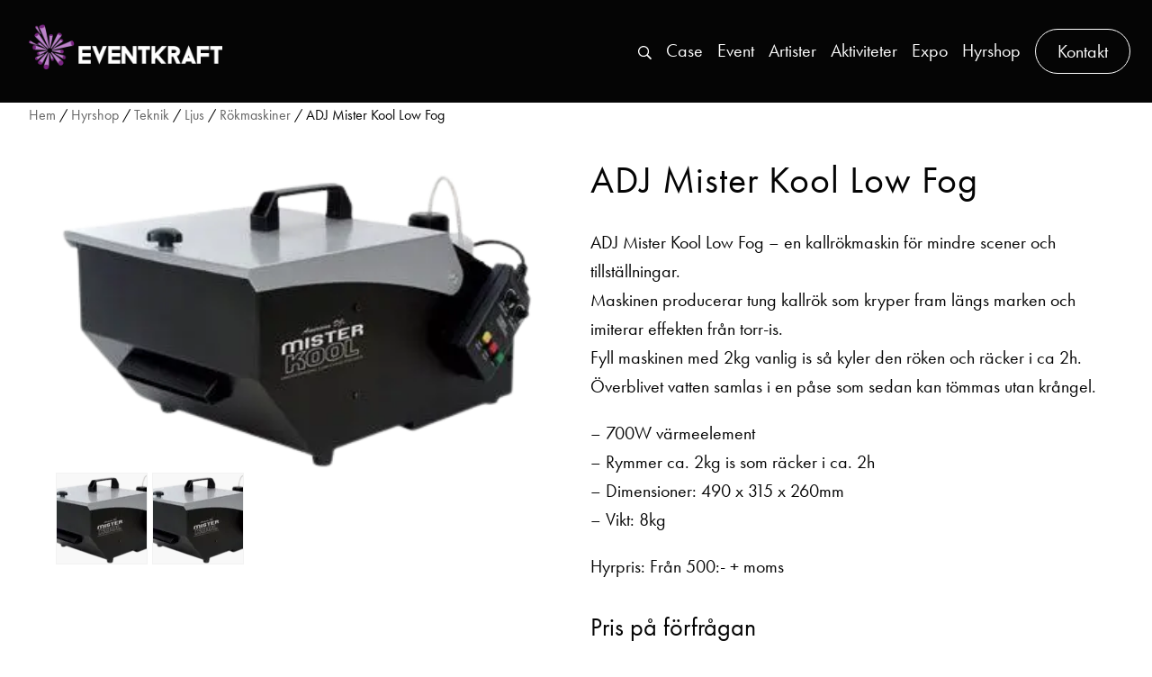

--- FILE ---
content_type: text/html; charset=UTF-8
request_url: https://eventkraft.se/hyrshop/teknik/ljus/rokmaskiner/adj-mister-kool-low-fog/
body_size: 17506
content:
<!doctype html>
<html lang="sv-SE" prefix="og: https://ogp.me/ns#">
<head>
	<meta charset="UTF-8">
	<meta name="viewport" content="width=device-width, initial-scale=1">
	<link rel="profile" href="https://gmpg.org/xfn/11">
		<style>img:is([sizes="auto" i], [sizes^="auto," i]) { contain-intrinsic-size: 3000px 1500px }</style>
	<script id="cookieyes" type="text/javascript" src="https://cdn-cookieyes.com/client_data/417a642351c5519a700c6465/script.js"></script>
<!-- Google Tag Manager by PYS -->
    <script data-cfasync="false" data-pagespeed-no-defer>
	    window.dataLayerPYS = window.dataLayerPYS || [];
	</script>
<!-- End Google Tag Manager by PYS -->
<!-- Sökmotoroptimering av Rank Math – https://rankmath.com/ -->
<title>Hyra ADJ Mister Kool Low Fog ? - Kontakta Eventkraft</title>
<meta name="description" content="Hyrpris: Från 500:- + moms"/>
<meta name="robots" content="follow, index, max-snippet:-1, max-video-preview:-1, max-image-preview:large"/>
<link rel="canonical" href="https://eventkraft.se/hyrshop/teknik/ljus/rokmaskiner/adj-mister-kool-low-fog/" />
<meta property="og:locale" content="sv_SE" />
<meta property="og:type" content="product" />
<meta property="og:title" content="Hyra ADJ Mister Kool Low Fog ? - Kontakta Eventkraft" />
<meta property="og:description" content="Hyrpris: Från 500:- + moms" />
<meta property="og:url" content="https://eventkraft.se/hyrshop/teknik/ljus/rokmaskiner/adj-mister-kool-low-fog/" />
<meta property="og:site_name" content="Eventkraft" />
<meta property="og:updated_time" content="2022-01-24T14:38:43+01:00" />
<meta property="og:image" content="https://eventkraft.se/app/uploads/2022/01/adj-mister-kool-removebg-preview-1.png" />
<meta property="og:image:secure_url" content="https://eventkraft.se/app/uploads/2022/01/adj-mister-kool-removebg-preview-1.png" />
<meta property="og:image:width" content="332" />
<meta property="og:image:height" content="206" />
<meta property="og:image:alt" content="ADJ Mister Kool Low Fog" />
<meta property="og:image:type" content="image/png" />
<meta property="product:price:currency" content="SEK" />
<meta property="product:availability" content="instock" />
<meta name="twitter:card" content="summary_large_image" />
<meta name="twitter:title" content="Hyra ADJ Mister Kool Low Fog ? - Kontakta Eventkraft" />
<meta name="twitter:description" content="Hyrpris: Från 500:- + moms" />
<meta name="twitter:image" content="https://eventkraft.se/app/uploads/2022/01/adj-mister-kool-removebg-preview-1.png" />
<script type="application/ld+json" class="rank-math-schema">{"@context":"https://schema.org","@graph":[{"@type":"Organization","@id":"https://eventkraft.se/#organization","name":"Eventkraft","url":"https://eventkraft.se","sameAs":["https://www.facebook.com/eventkraftab/"],"logo":{"@type":"ImageObject","@id":"https://eventkraft.se/#logo","url":"https://eventkraft.se/app/uploads/logo.png","contentUrl":"https://eventkraft.se/app/uploads/logo.png","caption":"Eventkraft","inLanguage":"sv-SE","width":"500","height":"116"}},{"@type":"WebSite","@id":"https://eventkraft.se/#website","url":"https://eventkraft.se","name":"Eventkraft","publisher":{"@id":"https://eventkraft.se/#organization"},"inLanguage":"sv-SE"},{"@type":"ImageObject","@id":"https://eventkraft.se/app/uploads/2022/01/adj-mister-kool-removebg-preview-1.png","url":"https://eventkraft.se/app/uploads/2022/01/adj-mister-kool-removebg-preview-1.png","width":"332","height":"206","inLanguage":"sv-SE"},{"@type":"ItemPage","@id":"https://eventkraft.se/hyrshop/teknik/ljus/rokmaskiner/adj-mister-kool-low-fog/#webpage","url":"https://eventkraft.se/hyrshop/teknik/ljus/rokmaskiner/adj-mister-kool-low-fog/","name":"Hyra ADJ Mister Kool Low Fog ? - Kontakta Eventkraft","datePublished":"2022-01-24T14:22:48+01:00","dateModified":"2022-01-24T14:38:43+01:00","isPartOf":{"@id":"https://eventkraft.se/#website"},"primaryImageOfPage":{"@id":"https://eventkraft.se/app/uploads/2022/01/adj-mister-kool-removebg-preview-1.png"},"inLanguage":"sv-SE"},{"@type":"Product","name":"Hyra ADJ Mister Kool Low Fog ? - Kontakta Eventkraft","description":"Hyrpris: Fr\u00e5n 500:- + moms","category":"Teknik &gt; Special FX &amp; \u00d6vrigt &gt; CO\u2082 &amp; R\u00f6k","mainEntityOfPage":{"@id":"https://eventkraft.se/hyrshop/teknik/ljus/rokmaskiner/adj-mister-kool-low-fog/#webpage"},"image":[{"@type":"ImageObject","url":"https://eventkraft.se/app/uploads/2022/01/adj-mister-kool-removebg-preview-1.png","height":"206","width":"332"},{"@type":"ImageObject","url":"https://eventkraft.se/app/uploads/2022/01/adj-mister-kool-removebg-preview-1.png","height":"206","width":"332"}],"@id":"https://eventkraft.se/hyrshop/teknik/ljus/rokmaskiner/adj-mister-kool-low-fog/#richSnippet"}]}</script>
<!-- /Rank Math SEO-tillägg för WordPress -->

<script type='application/javascript'  id='pys-version-script'>console.log('PixelYourSite Free version 11.1.3');</script>
<link rel='dns-prefetch' href='//www.googletagmanager.com' />
<link rel="alternate" type="application/rss+xml" title="Eventkraft &raquo; Webbflöde" href="https://eventkraft.se/feed/" />
<link rel="alternate" type="application/rss+xml" title="Eventkraft &raquo; Kommentarsflöde" href="https://eventkraft.se/comments/feed/" />
<script>
window._wpemojiSettings = {"baseUrl":"https:\/\/s.w.org\/images\/core\/emoji\/16.0.1\/72x72\/","ext":".png","svgUrl":"https:\/\/s.w.org\/images\/core\/emoji\/16.0.1\/svg\/","svgExt":".svg","source":{"concatemoji":"https:\/\/eventkraft.se\/wp\/wp-includes\/js\/wp-emoji-release.min.js?ver=6.8.3"}};
/*! This file is auto-generated */
!function(s,n){var o,i,e;function c(e){try{var t={supportTests:e,timestamp:(new Date).valueOf()};sessionStorage.setItem(o,JSON.stringify(t))}catch(e){}}function p(e,t,n){e.clearRect(0,0,e.canvas.width,e.canvas.height),e.fillText(t,0,0);var t=new Uint32Array(e.getImageData(0,0,e.canvas.width,e.canvas.height).data),a=(e.clearRect(0,0,e.canvas.width,e.canvas.height),e.fillText(n,0,0),new Uint32Array(e.getImageData(0,0,e.canvas.width,e.canvas.height).data));return t.every(function(e,t){return e===a[t]})}function u(e,t){e.clearRect(0,0,e.canvas.width,e.canvas.height),e.fillText(t,0,0);for(var n=e.getImageData(16,16,1,1),a=0;a<n.data.length;a++)if(0!==n.data[a])return!1;return!0}function f(e,t,n,a){switch(t){case"flag":return n(e,"\ud83c\udff3\ufe0f\u200d\u26a7\ufe0f","\ud83c\udff3\ufe0f\u200b\u26a7\ufe0f")?!1:!n(e,"\ud83c\udde8\ud83c\uddf6","\ud83c\udde8\u200b\ud83c\uddf6")&&!n(e,"\ud83c\udff4\udb40\udc67\udb40\udc62\udb40\udc65\udb40\udc6e\udb40\udc67\udb40\udc7f","\ud83c\udff4\u200b\udb40\udc67\u200b\udb40\udc62\u200b\udb40\udc65\u200b\udb40\udc6e\u200b\udb40\udc67\u200b\udb40\udc7f");case"emoji":return!a(e,"\ud83e\udedf")}return!1}function g(e,t,n,a){var r="undefined"!=typeof WorkerGlobalScope&&self instanceof WorkerGlobalScope?new OffscreenCanvas(300,150):s.createElement("canvas"),o=r.getContext("2d",{willReadFrequently:!0}),i=(o.textBaseline="top",o.font="600 32px Arial",{});return e.forEach(function(e){i[e]=t(o,e,n,a)}),i}function t(e){var t=s.createElement("script");t.src=e,t.defer=!0,s.head.appendChild(t)}"undefined"!=typeof Promise&&(o="wpEmojiSettingsSupports",i=["flag","emoji"],n.supports={everything:!0,everythingExceptFlag:!0},e=new Promise(function(e){s.addEventListener("DOMContentLoaded",e,{once:!0})}),new Promise(function(t){var n=function(){try{var e=JSON.parse(sessionStorage.getItem(o));if("object"==typeof e&&"number"==typeof e.timestamp&&(new Date).valueOf()<e.timestamp+604800&&"object"==typeof e.supportTests)return e.supportTests}catch(e){}return null}();if(!n){if("undefined"!=typeof Worker&&"undefined"!=typeof OffscreenCanvas&&"undefined"!=typeof URL&&URL.createObjectURL&&"undefined"!=typeof Blob)try{var e="postMessage("+g.toString()+"("+[JSON.stringify(i),f.toString(),p.toString(),u.toString()].join(",")+"));",a=new Blob([e],{type:"text/javascript"}),r=new Worker(URL.createObjectURL(a),{name:"wpTestEmojiSupports"});return void(r.onmessage=function(e){c(n=e.data),r.terminate(),t(n)})}catch(e){}c(n=g(i,f,p,u))}t(n)}).then(function(e){for(var t in e)n.supports[t]=e[t],n.supports.everything=n.supports.everything&&n.supports[t],"flag"!==t&&(n.supports.everythingExceptFlag=n.supports.everythingExceptFlag&&n.supports[t]);n.supports.everythingExceptFlag=n.supports.everythingExceptFlag&&!n.supports.flag,n.DOMReady=!1,n.readyCallback=function(){n.DOMReady=!0}}).then(function(){return e}).then(function(){var e;n.supports.everything||(n.readyCallback(),(e=n.source||{}).concatemoji?t(e.concatemoji):e.wpemoji&&e.twemoji&&(t(e.twemoji),t(e.wpemoji)))}))}((window,document),window._wpemojiSettings);
</script>
<style id='wp-emoji-styles-inline-css'>

	img.wp-smiley, img.emoji {
		display: inline !important;
		border: none !important;
		box-shadow: none !important;
		height: 1em !important;
		width: 1em !important;
		margin: 0 0.07em !important;
		vertical-align: -0.1em !important;
		background: none !important;
		padding: 0 !important;
	}
</style>
<link rel='stylesheet' id='wp-block-library-css' href='https://eventkraft.se/wp/wp-includes/css/dist/block-library/style.min.css?ver=6.8.3' media='all' />
<style id='global-styles-inline-css'>
:root{--wp--preset--aspect-ratio--square: 1;--wp--preset--aspect-ratio--4-3: 4/3;--wp--preset--aspect-ratio--3-4: 3/4;--wp--preset--aspect-ratio--3-2: 3/2;--wp--preset--aspect-ratio--2-3: 2/3;--wp--preset--aspect-ratio--16-9: 16/9;--wp--preset--aspect-ratio--9-16: 9/16;--wp--preset--color--black: #000000;--wp--preset--color--cyan-bluish-gray: #abb8c3;--wp--preset--color--white: #ffffff;--wp--preset--color--pale-pink: #f78da7;--wp--preset--color--vivid-red: #cf2e2e;--wp--preset--color--luminous-vivid-orange: #ff6900;--wp--preset--color--luminous-vivid-amber: #fcb900;--wp--preset--color--light-green-cyan: #7bdcb5;--wp--preset--color--vivid-green-cyan: #00d084;--wp--preset--color--pale-cyan-blue: #8ed1fc;--wp--preset--color--vivid-cyan-blue: #0693e3;--wp--preset--color--vivid-purple: #9b51e0;--wp--preset--color--e-black: #050505;--wp--preset--color--e-white: #fff;--wp--preset--color--light-gray: #F8F8F8;--wp--preset--color--e-purple: #7c2682;--wp--preset--gradient--vivid-cyan-blue-to-vivid-purple: linear-gradient(135deg,rgba(6,147,227,1) 0%,rgb(155,81,224) 100%);--wp--preset--gradient--light-green-cyan-to-vivid-green-cyan: linear-gradient(135deg,rgb(122,220,180) 0%,rgb(0,208,130) 100%);--wp--preset--gradient--luminous-vivid-amber-to-luminous-vivid-orange: linear-gradient(135deg,rgba(252,185,0,1) 0%,rgba(255,105,0,1) 100%);--wp--preset--gradient--luminous-vivid-orange-to-vivid-red: linear-gradient(135deg,rgba(255,105,0,1) 0%,rgb(207,46,46) 100%);--wp--preset--gradient--very-light-gray-to-cyan-bluish-gray: linear-gradient(135deg,rgb(238,238,238) 0%,rgb(169,184,195) 100%);--wp--preset--gradient--cool-to-warm-spectrum: linear-gradient(135deg,rgb(74,234,220) 0%,rgb(151,120,209) 20%,rgb(207,42,186) 40%,rgb(238,44,130) 60%,rgb(251,105,98) 80%,rgb(254,248,76) 100%);--wp--preset--gradient--blush-light-purple: linear-gradient(135deg,rgb(255,206,236) 0%,rgb(152,150,240) 100%);--wp--preset--gradient--blush-bordeaux: linear-gradient(135deg,rgb(254,205,165) 0%,rgb(254,45,45) 50%,rgb(107,0,62) 100%);--wp--preset--gradient--luminous-dusk: linear-gradient(135deg,rgb(255,203,112) 0%,rgb(199,81,192) 50%,rgb(65,88,208) 100%);--wp--preset--gradient--pale-ocean: linear-gradient(135deg,rgb(255,245,203) 0%,rgb(182,227,212) 50%,rgb(51,167,181) 100%);--wp--preset--gradient--electric-grass: linear-gradient(135deg,rgb(202,248,128) 0%,rgb(113,206,126) 100%);--wp--preset--gradient--midnight: linear-gradient(135deg,rgb(2,3,129) 0%,rgb(40,116,252) 100%);--wp--preset--font-size--small: 13px;--wp--preset--font-size--medium: clamp(20px, 2vw, 24px);--wp--preset--font-size--large: clamp(32px, 4vw, 42px);--wp--preset--font-size--x-large: clamp(32px, 4vw, 50px);--wp--preset--font-size--x-small: 12px;--wp--preset--font-size--default: 20px;--wp--preset--font-family--futura-pt: futura-pt, sans-serif;--wp--preset--spacing--20: 0.44rem;--wp--preset--spacing--30: 0.67rem;--wp--preset--spacing--40: 1rem;--wp--preset--spacing--50: 1.5rem;--wp--preset--spacing--60: 2.25rem;--wp--preset--spacing--70: 3.38rem;--wp--preset--spacing--80: 5.06rem;--wp--preset--shadow--natural: 6px 6px 9px rgba(0, 0, 0, 0.2);--wp--preset--shadow--deep: 12px 12px 50px rgba(0, 0, 0, 0.4);--wp--preset--shadow--sharp: 6px 6px 0px rgba(0, 0, 0, 0.2);--wp--preset--shadow--outlined: 6px 6px 0px -3px rgba(255, 255, 255, 1), 6px 6px rgba(0, 0, 0, 1);--wp--preset--shadow--crisp: 6px 6px 0px rgba(0, 0, 0, 1);--wp--custom--content-size: 940px;--wp--custom--wide-size: 1500px;--wp--custom--general-gutter: 32px;}:root { --wp--style--global--content-size: var(--wp--custom--content-size);--wp--style--global--wide-size: var(--wp--custom--wide-size); }:where(body) { margin: 0; }.wp-site-blocks > .alignleft { float: left; margin-right: 2em; }.wp-site-blocks > .alignright { float: right; margin-left: 2em; }.wp-site-blocks > .aligncenter { justify-content: center; margin-left: auto; margin-right: auto; }:where(.wp-site-blocks) > * { margin-block-start: var(--wp--custom--general-gutter); margin-block-end: 0; }:where(.wp-site-blocks) > :first-child { margin-block-start: 0; }:where(.wp-site-blocks) > :last-child { margin-block-end: 0; }:root { --wp--style--block-gap: var(--wp--custom--general-gutter); }:root :where(.is-layout-flow) > :first-child{margin-block-start: 0;}:root :where(.is-layout-flow) > :last-child{margin-block-end: 0;}:root :where(.is-layout-flow) > *{margin-block-start: var(--wp--custom--general-gutter);margin-block-end: 0;}:root :where(.is-layout-constrained) > :first-child{margin-block-start: 0;}:root :where(.is-layout-constrained) > :last-child{margin-block-end: 0;}:root :where(.is-layout-constrained) > *{margin-block-start: var(--wp--custom--general-gutter);margin-block-end: 0;}:root :where(.is-layout-flex){gap: var(--wp--custom--general-gutter);}:root :where(.is-layout-grid){gap: var(--wp--custom--general-gutter);}.is-layout-flow > .alignleft{float: left;margin-inline-start: 0;margin-inline-end: 2em;}.is-layout-flow > .alignright{float: right;margin-inline-start: 2em;margin-inline-end: 0;}.is-layout-flow > .aligncenter{margin-left: auto !important;margin-right: auto !important;}.is-layout-constrained > .alignleft{float: left;margin-inline-start: 0;margin-inline-end: 2em;}.is-layout-constrained > .alignright{float: right;margin-inline-start: 2em;margin-inline-end: 0;}.is-layout-constrained > .aligncenter{margin-left: auto !important;margin-right: auto !important;}.is-layout-constrained > :where(:not(.alignleft):not(.alignright):not(.alignfull)){max-width: var(--wp--style--global--content-size);margin-left: auto !important;margin-right: auto !important;}.is-layout-constrained > .alignwide{max-width: var(--wp--style--global--wide-size);}body .is-layout-flex{display: flex;}.is-layout-flex{flex-wrap: wrap;align-items: center;}.is-layout-flex > :is(*, div){margin: 0;}body .is-layout-grid{display: grid;}.is-layout-grid > :is(*, div){margin: 0;}body{background-color: var(--wp--preset--color--e-white);color: var(--wp--preset--color--e-black);font-family: var(--wp--preset--font-family--futura-pt);font-size: var(--wp--preset--font-size--default);font-weight: 400;line-height: 32px;padding-top: 0px;padding-right: 0px;padding-bottom: 0px;padding-left: 0px;}a:where(:not(.wp-element-button)){text-decoration: underline;}h1{font-size: var(--wp--preset--font-size--x-large);letter-spacing: 1px;line-height: clamp(44px, 4.5vw, 58px);;margin: 0px 0px 24px 0px;}h2{font-size: var(--wp--preset--font-size--large);letter-spacing: 1px;line-height: clamp(34px, 4.0vw, 48px);;margin: 0px 0px 16px 0px;}:root :where(.wp-element-button, .wp-block-button__link){background-color: #32373c;border-width: 0;color: #fff;font-family: inherit;font-size: inherit;line-height: inherit;padding: calc(0.667em + 2px) calc(1.333em + 2px);text-decoration: none;}.has-black-color{color: var(--wp--preset--color--black) !important;}.has-cyan-bluish-gray-color{color: var(--wp--preset--color--cyan-bluish-gray) !important;}.has-white-color{color: var(--wp--preset--color--white) !important;}.has-pale-pink-color{color: var(--wp--preset--color--pale-pink) !important;}.has-vivid-red-color{color: var(--wp--preset--color--vivid-red) !important;}.has-luminous-vivid-orange-color{color: var(--wp--preset--color--luminous-vivid-orange) !important;}.has-luminous-vivid-amber-color{color: var(--wp--preset--color--luminous-vivid-amber) !important;}.has-light-green-cyan-color{color: var(--wp--preset--color--light-green-cyan) !important;}.has-vivid-green-cyan-color{color: var(--wp--preset--color--vivid-green-cyan) !important;}.has-pale-cyan-blue-color{color: var(--wp--preset--color--pale-cyan-blue) !important;}.has-vivid-cyan-blue-color{color: var(--wp--preset--color--vivid-cyan-blue) !important;}.has-vivid-purple-color{color: var(--wp--preset--color--vivid-purple) !important;}.has-e-black-color{color: var(--wp--preset--color--e-black) !important;}.has-e-white-color{color: var(--wp--preset--color--e-white) !important;}.has-light-gray-color{color: var(--wp--preset--color--light-gray) !important;}.has-e-purple-color{color: var(--wp--preset--color--e-purple) !important;}.has-black-background-color{background-color: var(--wp--preset--color--black) !important;}.has-cyan-bluish-gray-background-color{background-color: var(--wp--preset--color--cyan-bluish-gray) !important;}.has-white-background-color{background-color: var(--wp--preset--color--white) !important;}.has-pale-pink-background-color{background-color: var(--wp--preset--color--pale-pink) !important;}.has-vivid-red-background-color{background-color: var(--wp--preset--color--vivid-red) !important;}.has-luminous-vivid-orange-background-color{background-color: var(--wp--preset--color--luminous-vivid-orange) !important;}.has-luminous-vivid-amber-background-color{background-color: var(--wp--preset--color--luminous-vivid-amber) !important;}.has-light-green-cyan-background-color{background-color: var(--wp--preset--color--light-green-cyan) !important;}.has-vivid-green-cyan-background-color{background-color: var(--wp--preset--color--vivid-green-cyan) !important;}.has-pale-cyan-blue-background-color{background-color: var(--wp--preset--color--pale-cyan-blue) !important;}.has-vivid-cyan-blue-background-color{background-color: var(--wp--preset--color--vivid-cyan-blue) !important;}.has-vivid-purple-background-color{background-color: var(--wp--preset--color--vivid-purple) !important;}.has-e-black-background-color{background-color: var(--wp--preset--color--e-black) !important;}.has-e-white-background-color{background-color: var(--wp--preset--color--e-white) !important;}.has-light-gray-background-color{background-color: var(--wp--preset--color--light-gray) !important;}.has-e-purple-background-color{background-color: var(--wp--preset--color--e-purple) !important;}.has-black-border-color{border-color: var(--wp--preset--color--black) !important;}.has-cyan-bluish-gray-border-color{border-color: var(--wp--preset--color--cyan-bluish-gray) !important;}.has-white-border-color{border-color: var(--wp--preset--color--white) !important;}.has-pale-pink-border-color{border-color: var(--wp--preset--color--pale-pink) !important;}.has-vivid-red-border-color{border-color: var(--wp--preset--color--vivid-red) !important;}.has-luminous-vivid-orange-border-color{border-color: var(--wp--preset--color--luminous-vivid-orange) !important;}.has-luminous-vivid-amber-border-color{border-color: var(--wp--preset--color--luminous-vivid-amber) !important;}.has-light-green-cyan-border-color{border-color: var(--wp--preset--color--light-green-cyan) !important;}.has-vivid-green-cyan-border-color{border-color: var(--wp--preset--color--vivid-green-cyan) !important;}.has-pale-cyan-blue-border-color{border-color: var(--wp--preset--color--pale-cyan-blue) !important;}.has-vivid-cyan-blue-border-color{border-color: var(--wp--preset--color--vivid-cyan-blue) !important;}.has-vivid-purple-border-color{border-color: var(--wp--preset--color--vivid-purple) !important;}.has-e-black-border-color{border-color: var(--wp--preset--color--e-black) !important;}.has-e-white-border-color{border-color: var(--wp--preset--color--e-white) !important;}.has-light-gray-border-color{border-color: var(--wp--preset--color--light-gray) !important;}.has-e-purple-border-color{border-color: var(--wp--preset--color--e-purple) !important;}.has-vivid-cyan-blue-to-vivid-purple-gradient-background{background: var(--wp--preset--gradient--vivid-cyan-blue-to-vivid-purple) !important;}.has-light-green-cyan-to-vivid-green-cyan-gradient-background{background: var(--wp--preset--gradient--light-green-cyan-to-vivid-green-cyan) !important;}.has-luminous-vivid-amber-to-luminous-vivid-orange-gradient-background{background: var(--wp--preset--gradient--luminous-vivid-amber-to-luminous-vivid-orange) !important;}.has-luminous-vivid-orange-to-vivid-red-gradient-background{background: var(--wp--preset--gradient--luminous-vivid-orange-to-vivid-red) !important;}.has-very-light-gray-to-cyan-bluish-gray-gradient-background{background: var(--wp--preset--gradient--very-light-gray-to-cyan-bluish-gray) !important;}.has-cool-to-warm-spectrum-gradient-background{background: var(--wp--preset--gradient--cool-to-warm-spectrum) !important;}.has-blush-light-purple-gradient-background{background: var(--wp--preset--gradient--blush-light-purple) !important;}.has-blush-bordeaux-gradient-background{background: var(--wp--preset--gradient--blush-bordeaux) !important;}.has-luminous-dusk-gradient-background{background: var(--wp--preset--gradient--luminous-dusk) !important;}.has-pale-ocean-gradient-background{background: var(--wp--preset--gradient--pale-ocean) !important;}.has-electric-grass-gradient-background{background: var(--wp--preset--gradient--electric-grass) !important;}.has-midnight-gradient-background{background: var(--wp--preset--gradient--midnight) !important;}.has-small-font-size{font-size: var(--wp--preset--font-size--small) !important;}.has-medium-font-size{font-size: var(--wp--preset--font-size--medium) !important;}.has-large-font-size{font-size: var(--wp--preset--font-size--large) !important;}.has-x-large-font-size{font-size: var(--wp--preset--font-size--x-large) !important;}.has-x-small-font-size{font-size: var(--wp--preset--font-size--x-small) !important;}.has-default-font-size{font-size: var(--wp--preset--font-size--default) !important;}.has-futura-pt-font-family{font-family: var(--wp--preset--font-family--futura-pt) !important;}
:root :where(.wp-block-button .wp-block-button__link){border-radius: 32px;border-color: inherit;border-width: 1px;border-style: solid;color: var(--wp--preset--color--e-black);font-family: var(--wp--preset--font-family--futura-pt);font-size: var(--wp--preset--font-size--medium);font-weight: 400;letter-spacing: 1px;margin: 16px 0 16px 0;padding: 16px 32px 16px 32px;}
:root :where(.wp-block-pullquote){font-size: 1.5em;line-height: 1.6;}
:root :where(.wp-block-heading){font-weight: 400;}
:root :where(p){font-size: var(--wp--preset--font-size--default);font-weight: 400;letter-spacing: 1px;margin: 0px 0px 16px 0px;}
:root :where(.wp-block-cover){padding: 30px;}
:root :where(.wp-block-group){padding: 30px;}
:root :where(.wp-block-column){padding: 0px;}
:root :where(.wp-block-buttons){margin-top: 32px;}
</style>
<link rel='stylesheet' id='photoswipe-css' href='https://eventkraft.se/app/plugins/woocommerce/assets/css/photoswipe/photoswipe.min.css?ver=10.3.5' media='all' />
<link rel='stylesheet' id='photoswipe-default-skin-css' href='https://eventkraft.se/app/plugins/woocommerce/assets/css/photoswipe/default-skin/default-skin.min.css?ver=10.3.5' media='all' />
<style id='woocommerce-inline-inline-css'>
.woocommerce form .form-row .required { visibility: visible; }
</style>
<link rel='stylesheet' id='iksm-public-style-css' href='https://eventkraft.se/app/plugins/iks-menu-pro/assets/css/public.css?ver=1.11.2' media='all' />
<link rel='stylesheet' id='brands-styles-css' href='https://eventkraft.se/app/plugins/woocommerce/assets/css/brands.css?ver=10.3.5' media='all' />
<link rel='stylesheet' id='eventkraft-style-css' href='https://eventkraft.se/app/themes/eventkraft/style.css?ver=1.0.18' media='all' />
<link rel='stylesheet' id='searchwp-forms-css' href='https://eventkraft.se/app/plugins/searchwp-live-ajax-search/assets/styles/frontend/search-forms.min.css?ver=1.8.6' media='all' />
<link rel='stylesheet' id='searchwp-live-search-css' href='https://eventkraft.se/app/plugins/searchwp-live-ajax-search/assets/styles/style.min.css?ver=1.8.6' media='all' />
<style id='searchwp-live-search-inline-css'>
.searchwp-live-search-result .searchwp-live-search-result--title a {
  font-size: 16px;
}
.searchwp-live-search-result .searchwp-live-search-result--price {
  font-size: 14px;
}
.searchwp-live-search-result .searchwp-live-search-result--add-to-cart .button {
  font-size: 14px;
}

</style>
<script id="jquery-core-js-extra">
var pysFacebookRest = {"restApiUrl":"https:\/\/eventkraft.se\/wp-json\/pys-facebook\/v1\/event","debug":""};
</script>
<script src="https://eventkraft.se/wp/wp-includes/js/jquery/jquery.min.js?ver=3.7.1" id="jquery-core-js"></script>
<script src="https://eventkraft.se/wp/wp-includes/js/jquery/jquery-migrate.min.js?ver=3.4.1" id="jquery-migrate-js"></script>
<script src="https://eventkraft.se/app/plugins/woocommerce/assets/js/jquery-blockui/jquery.blockUI.min.js?ver=2.7.0-wc.10.3.5" id="wc-jquery-blockui-js" defer data-wp-strategy="defer"></script>
<script id="wc-add-to-cart-js-extra">
var wc_add_to_cart_params = {"ajax_url":"\/wp\/wp-admin\/admin-ajax.php","wc_ajax_url":"\/?wc-ajax=%%endpoint%%","i18n_view_cart":"Visa listan","cart_url":"https:\/\/eventkraft.se\/min-forfragningslista\/","is_cart":"","cart_redirect_after_add":"no"};
</script>
<script src="https://eventkraft.se/app/plugins/woocommerce/assets/js/frontend/add-to-cart.min.js?ver=10.3.5" id="wc-add-to-cart-js" defer data-wp-strategy="defer"></script>
<script src="https://eventkraft.se/app/plugins/woocommerce/assets/js/flexslider/jquery.flexslider.min.js?ver=2.7.2-wc.10.3.5" id="wc-flexslider-js" defer data-wp-strategy="defer"></script>
<script src="https://eventkraft.se/app/plugins/woocommerce/assets/js/photoswipe/photoswipe.min.js?ver=4.1.1-wc.10.3.5" id="wc-photoswipe-js" defer data-wp-strategy="defer"></script>
<script src="https://eventkraft.se/app/plugins/woocommerce/assets/js/photoswipe/photoswipe-ui-default.min.js?ver=4.1.1-wc.10.3.5" id="wc-photoswipe-ui-default-js" defer data-wp-strategy="defer"></script>
<script id="wc-single-product-js-extra">
var wc_single_product_params = {"i18n_required_rating_text":"V\u00e4lj ett betyg","i18n_rating_options":["1 av 5 stj\u00e4rnor","2 av 5 stj\u00e4rnor","3 av 5 stj\u00e4rnor","4 av 5 stj\u00e4rnor","5 av 5 stj\u00e4rnor"],"i18n_product_gallery_trigger_text":"Visa bildgalleri i fullsk\u00e4rm","review_rating_required":"yes","flexslider":{"rtl":false,"animation":"slide","smoothHeight":true,"directionNav":false,"controlNav":"thumbnails","slideshow":false,"animationSpeed":500,"animationLoop":false,"allowOneSlide":false},"zoom_enabled":"","zoom_options":[],"photoswipe_enabled":"1","photoswipe_options":{"shareEl":false,"closeOnScroll":false,"history":false,"hideAnimationDuration":0,"showAnimationDuration":0},"flexslider_enabled":"1"};
</script>
<script src="https://eventkraft.se/app/plugins/woocommerce/assets/js/frontend/single-product.min.js?ver=10.3.5" id="wc-single-product-js" defer data-wp-strategy="defer"></script>
<script src="https://eventkraft.se/app/plugins/woocommerce/assets/js/js-cookie/js.cookie.min.js?ver=2.1.4-wc.10.3.5" id="wc-js-cookie-js" defer data-wp-strategy="defer"></script>
<script id="woocommerce-js-extra">
var woocommerce_params = {"ajax_url":"\/wp\/wp-admin\/admin-ajax.php","wc_ajax_url":"\/?wc-ajax=%%endpoint%%","i18n_password_show":"Visa l\u00f6senord","i18n_password_hide":"D\u00f6lj l\u00f6senord"};
</script>
<script src="https://eventkraft.se/app/plugins/woocommerce/assets/js/frontend/woocommerce.min.js?ver=10.3.5" id="woocommerce-js" defer data-wp-strategy="defer"></script>
<script src="https://eventkraft.se/app/plugins/iks-menu-pro/assets/js/public.js?ver=1.11.2" id="iksm-public-script-js"></script>
<script src="https://eventkraft.se/app/plugins/iks-menu-pro/assets/js/menu.js?ver=1.11.2" id="iksm-menu-script-js"></script>
<script src="https://eventkraft.se/app/themes/eventkraft/bootstrap/dist/js/bootstrap.bundle.min.js?ver=1.0.18" id="eventkraft-bootstrap-js"></script>
<script src="https://eventkraft.se/app/plugins/pixelyoursite/dist/scripts/jquery.bind-first-0.2.3.min.js?ver=6.8.3" id="jquery-bind-first-js"></script>
<script src="https://eventkraft.se/app/plugins/pixelyoursite/dist/scripts/js.cookie-2.1.3.min.js?ver=2.1.3" id="js-cookie-pys-js"></script>
<script src="https://eventkraft.se/app/plugins/pixelyoursite/dist/scripts/tld.min.js?ver=2.3.1" id="js-tld-js"></script>
<script id="pys-js-extra">
var pysOptions = {"staticEvents":{"facebook":{"woo_view_content":[{"delay":0,"type":"static","name":"ViewContent","pixelIds":["337799216425718"],"eventID":"ce900fba-9e3f-418b-bb51-ff78bd818d88","params":{"content_ids":["16012"],"content_type":"product","content_name":"ADJ Mister Kool Low Fog","category_name":"CO\u2082 & R\u00f6k, R\u00f6kmaskiner","contents":[{"id":"16012","quantity":1}],"product_price":"0","page_title":"ADJ Mister Kool Low Fog","post_type":"product","post_id":16012,"plugin":"PixelYourSite","user_role":"guest","event_url":"eventkraft.se\/hyrshop\/teknik\/ljus\/rokmaskiner\/adj-mister-kool-low-fog\/"},"e_id":"woo_view_content","ids":[],"hasTimeWindow":false,"timeWindow":0,"woo_order":"","edd_order":""}],"init_event":[{"delay":0,"type":"static","ajaxFire":false,"name":"PageView","pixelIds":["337799216425718"],"eventID":"eea92dc1-6092-4305-91a2-71cb6d521419","params":{"page_title":"ADJ Mister Kool Low Fog","post_type":"product","post_id":16012,"plugin":"PixelYourSite","user_role":"guest","event_url":"eventkraft.se\/hyrshop\/teknik\/ljus\/rokmaskiner\/adj-mister-kool-low-fog\/"},"e_id":"init_event","ids":[],"hasTimeWindow":false,"timeWindow":0,"woo_order":"","edd_order":""}]}},"dynamicEvents":{"woo_add_to_cart_on_button_click":{"facebook":{"delay":0,"type":"dyn","name":"AddToCart","pixelIds":["337799216425718"],"eventID":"2ea8c386-99af-440b-86d1-ce18f5fa0147","params":{"page_title":"ADJ Mister Kool Low Fog","post_type":"product","post_id":16012,"plugin":"PixelYourSite","user_role":"guest","event_url":"eventkraft.se\/hyrshop\/teknik\/ljus\/rokmaskiner\/adj-mister-kool-low-fog\/"},"e_id":"woo_add_to_cart_on_button_click","ids":[],"hasTimeWindow":false,"timeWindow":0,"woo_order":"","edd_order":""}}},"triggerEvents":[],"triggerEventTypes":[],"facebook":{"pixelIds":["337799216425718"],"advancedMatching":[],"advancedMatchingEnabled":true,"removeMetadata":false,"wooVariableAsSimple":false,"serverApiEnabled":true,"wooCRSendFromServer":false,"send_external_id":null,"enabled_medical":false,"do_not_track_medical_param":["event_url","post_title","page_title","landing_page","content_name","categories","category_name","tags"],"meta_ldu":false},"ga":{"trackingIds":["UA-58559377-1"],"commentEventEnabled":true,"downloadEnabled":true,"formEventEnabled":true,"crossDomainEnabled":true,"crossDomainAcceptIncoming":false,"crossDomainDomains":[],"isDebugEnabled":[],"serverContainerUrls":{"UA-58559377-1":{"enable_server_container":"","server_container_url":"","transport_url":""}},"additionalConfig":{"UA-58559377-1":{"first_party_collection":true}},"disableAdvertisingFeatures":false,"disableAdvertisingPersonalization":false,"wooVariableAsSimple":true,"custom_page_view_event":false},"debug":"","siteUrl":"https:\/\/eventkraft.se\/wp","ajaxUrl":"https:\/\/eventkraft.se\/wp\/wp-admin\/admin-ajax.php","ajax_event":"de9013b8ae","enable_remove_download_url_param":"1","cookie_duration":"7","last_visit_duration":"60","enable_success_send_form":"","ajaxForServerEvent":"1","ajaxForServerStaticEvent":"1","useSendBeacon":"1","send_external_id":"1","external_id_expire":"180","track_cookie_for_subdomains":"1","google_consent_mode":"1","gdpr":{"ajax_enabled":true,"all_disabled_by_api":false,"facebook_disabled_by_api":false,"analytics_disabled_by_api":false,"google_ads_disabled_by_api":false,"pinterest_disabled_by_api":false,"bing_disabled_by_api":false,"externalID_disabled_by_api":false,"facebook_prior_consent_enabled":true,"analytics_prior_consent_enabled":true,"google_ads_prior_consent_enabled":null,"pinterest_prior_consent_enabled":true,"bing_prior_consent_enabled":true,"cookiebot_integration_enabled":false,"cookiebot_facebook_consent_category":"marketing","cookiebot_analytics_consent_category":"statistics","cookiebot_tiktok_consent_category":"marketing","cookiebot_google_ads_consent_category":"marketing","cookiebot_pinterest_consent_category":"marketing","cookiebot_bing_consent_category":"marketing","consent_magic_integration_enabled":false,"real_cookie_banner_integration_enabled":false,"cookie_notice_integration_enabled":false,"cookie_law_info_integration_enabled":true,"analytics_storage":{"enabled":true,"value":"granted","filter":false},"ad_storage":{"enabled":true,"value":"granted","filter":false},"ad_user_data":{"enabled":true,"value":"granted","filter":false},"ad_personalization":{"enabled":true,"value":"granted","filter":false}},"cookie":{"disabled_all_cookie":false,"disabled_start_session_cookie":false,"disabled_advanced_form_data_cookie":false,"disabled_landing_page_cookie":false,"disabled_first_visit_cookie":false,"disabled_trafficsource_cookie":false,"disabled_utmTerms_cookie":false,"disabled_utmId_cookie":false},"tracking_analytics":{"TrafficSource":"direct","TrafficLanding":"undefined","TrafficUtms":[],"TrafficUtmsId":[]},"GATags":{"ga_datalayer_type":"default","ga_datalayer_name":"dataLayerPYS"},"woo":{"enabled":true,"enabled_save_data_to_orders":true,"addToCartOnButtonEnabled":true,"addToCartOnButtonValueEnabled":true,"addToCartOnButtonValueOption":"price","singleProductId":16012,"removeFromCartSelector":"form.woocommerce-cart-form .remove","addToCartCatchMethod":"add_cart_js","is_order_received_page":false,"containOrderId":false},"edd":{"enabled":false},"cache_bypass":"1767680721"};
</script>
<script src="https://eventkraft.se/app/plugins/pixelyoursite/dist/scripts/public.js?ver=11.1.3" id="pys-js"></script>
<link rel="https://api.w.org/" href="https://eventkraft.se/wp-json/" /><link rel="alternate" title="JSON" type="application/json" href="https://eventkraft.se/wp-json/wp/v2/product/16012" /><link rel="EditURI" type="application/rsd+xml" title="RSD" href="https://eventkraft.se/wp/xmlrpc.php?rsd" />
<meta name="generator" content="WordPress 6.8.3" />
<link rel='shortlink' href='https://eventkraft.se/?p=16012' />
<link rel="alternate" title="oEmbed (JSON)" type="application/json+oembed" href="https://eventkraft.se/wp-json/oembed/1.0/embed?url=https%3A%2F%2Feventkraft.se%2Fhyrshop%2Fteknik%2Fljus%2Frokmaskiner%2Fadj-mister-kool-low-fog%2F" />
<link rel="alternate" title="oEmbed (XML)" type="text/xml+oembed" href="https://eventkraft.se/wp-json/oembed/1.0/embed?url=https%3A%2F%2Feventkraft.se%2Fhyrshop%2Fteknik%2Fljus%2Frokmaskiner%2Fadj-mister-kool-low-fog%2F&#038;format=xml" />
<meta name="generator" content="Site Kit by Google 1.166.0" /><meta name="facebook-domain-verification" content="3kdb5t9fjvbk6wiqyyn8j0t8ir9lwi" /><style type="text/css" id="iksm-dynamic-style"></style>		<link rel="stylesheet" href="https://use.typekit.net/atu4txc.css"> 
		<script type="text/javascript">
			var ajaxurl = "https://eventkraft.se/wp/wp-admin/admin-ajax.php";
		</script>
     	<noscript><style>.woocommerce-product-gallery{ opacity: 1 !important; }</style></noscript>
	<script id="google_gtagjs" src="https://www.googletagmanager.com/gtag/js?id=G-L1N799RX74&l=dataLayerPYS" async></script>
<script id="google_gtagjs-inline">
window.dataLayerPYS = window.dataLayerPYS || [];function gtag(){dataLayerPYS.push(arguments);}gtag('js', new Date());gtag('config', 'G-L1N799RX74', {} );
</script>
<link rel="icon" href="https://eventkraft.se/app/uploads/2017/08/cropped-logo-32x32.png" sizes="32x32" />
<link rel="icon" href="https://eventkraft.se/app/uploads/2017/08/cropped-logo-192x192.png" sizes="192x192" />
<link rel="apple-touch-icon" href="https://eventkraft.se/app/uploads/2017/08/cropped-logo-180x180.png" />
<meta name="msapplication-TileImage" content="https://eventkraft.se/app/uploads/2017/08/cropped-logo-270x270.png" />

<meta name="google-site-verification" content="j1OuU2UH18wvicGHtffrYetPkW4KQbEFZIlF5ldiSCs" />
<script>
    window.dataLayerPYS = window.dataLayerPYS || [];
    function gtag() {
        dataLayerPYS.push(arguments);
    }
    gtag("consent", "default", {
        ad_storage: "denied",
        ad_user_data: "denied", 
        ad_personalization: "denied",
        analytics_storage: "denied",
        functionality_storage: "denied",
        personalization_storage: "denied",
        security_storage: "granted",
        wait_for_update: 2000,
    });
    gtag("set", "ads_data_redaction", true);
    gtag("set", "url_passthrough", true);
</script>
		<style id="wp-custom-css">
			/*
CSS För SearchWP PopUp Modal
 */
input[type=search], search {
  width: 100%;
  padding: 16px;
	font-size: 1em;
  border: 1px solid #ccc;
  border-radius: 40px;
  resize: vertical;
}
.searchwp-modal-form__content {

}
.searchwp-modal-form__footer {
	display: none;
}
input[type=submit] {
  background-color: #000000;
  color: white;
  padding: 16px 30px;
  border: 2px;
	font-size: 1em;
  border-radius: 40px;
  cursor: pointer;
  float: right;
}
/*
CSS För SearchWP PopUp Modal
 */

/*
START CSS Header on Hyrshop Page
 */
.archive.post-type-archive.post-type-archive-product.woocommerce-shop h1{
	font-size: 36px;
}

.archive.post-type-archive.post-type-archive-product.woocommerce-shop h1{
	font-size: 36px;
}

.archive.post-type-archive.post-type-archive-product.woocommerce-shop p{
	font-size: 16px;
}

.shop-page-top .media-content-container {
    height: clamp(100px, 30vw, 200px);
}
/*
FINISH CSS Header on Hyrshop Page
 */
#media-block-block_62a2661ca923d{
   height: clamp(100px, 40vw, 550px);
	overflow: hidden;
}
.block-media-block h1{
	font-size: 36px;
}
.block-media-block p{
	font-size: 16px;
}

.wp-block-post-title {
padding-top: 30px;
}

/*
// Position Karusell
.block-post-type-carousel .carousel {
    margin-left: -75px;
}*/

#primary > div.shop-page-top.wp-block.alignfull {
	display: none;
}
.add_to_cart_button {
background-color: #ffffff;
color: #ffffff;
}

.woocommerce-loop-product__title {
height: 65px;
}
.img-container:hover img {
transform: scale(1.1);
transition: transform 0.2s ease-in-out;
transition: transform 0.2s ease-out-in;
}
.entry-title {
	padding-top: 60px;
}
.post-type-carousel-content h3 {
display: -webkit-box;
-webkit-box-orient: vertical;
-webkit-line-clamp: 5;
overflow: hidden;
text-overflow: ellipsis;
}

#masthead {
	
    &.scroll-up {
        transform: translateY(0%);
    }
    &.scroll-down{
        transform: translateY(0);
	}		</style>
		 
</head>

<body class="wp-singular product-template-default single single-product postid-16012 wp-custom-logo wp-theme-eventkraft theme-eventkraft woocommerce woocommerce-page woocommerce-no-js no-sidebar woocommerce-active">

<div id="page" class="site  nav-space">
		<header id="masthead" class="site-header alignfull dark ">
		<nav class="navbar navbar-expand-lg">
			<div class="container-fluid">
				<a href="https://eventkraft.se/" class="custom-logo-link" rel="home"><img width="500" height="116" src="https://eventkraft.se/app/uploads/logo.png" class="custom-logo" alt="Eventkraft" decoding="async" fetchpriority="high" srcset="https://eventkraft.se/app/uploads/logo.png 500w, https://eventkraft.se/app/uploads/logo-200x46.png 200w, https://eventkraft.se/app/uploads/logo-300x70.png 300w" sizes="(max-width: 500px) 100vw, 500px" /></a>		
				<div id="my_list_link">
									</div>
				<div class="nav">
					<button class="navbar-toggler collapsed" type="button" data-bs-toggle="collapse" data-bs-target="#main-menu" aria-controls="main-menu" aria-expanded="false" aria-label="Toggle navigation">
						<span class="navbar-toggler-icon">
							<div class="first"></div>
							<div class="second"></div>
							<div class="third"></div>
						</span>
					</button>
					<div class="collapse navbar-collapse" id="main-menu">
						<ul id="menu-standard-navigation" class="navbar-nav me-auto mb-2 mb-md-0 " itemscope itemtype="http://www.schema.org/SiteNavigationElement"><li id="menu-item-24892" class="menu-item menu-item-type-custom menu-item-object-custom menu-item-24892 nav-item"><a itemprop="url" href="#searchwp-modal-22b415fc9e55d68f8adc029b7d4a3210" class="nav-link" data-searchwp-modal-trigger="searchwp-modal-22b415fc9e55d68f8adc029b7d4a3210"><svg xmlns="http://www.w3.org/2000/svg" width="15" height="15" viewBox="0 0 15 15" fill="currentColor">
<path d="M6.06786 12.1357C7.3777 12.1357 8.60074 11.7096 9.59495 10.9995L13.3351 14.7396C13.5087 14.9132 13.7375 15 13.9742 15C14.4871 15 14.858 14.6055 14.858 14.1005C14.858 13.8638 14.7791 13.6428 14.6055 13.4692L10.889 9.74487C11.6702 8.7191 12.1357 7.44871 12.1357 6.06786C12.1357 2.73014 9.40558 0 6.06786 0C2.72225 0 0 2.73014 0 6.06786C0 9.40558 2.72225 12.1357 6.06786 12.1357ZM6.06786 10.8259C3.45608 10.8259 1.30984 8.67175 1.30984 6.06786C1.30984 3.46397 3.45608 1.30984 6.06786 1.30984C8.67175 1.30984 10.8259 3.46397 10.8259 6.06786C10.8259 8.67175 8.67175 10.8259 6.06786 10.8259Z"></path>
</svg>
</a></li>
<li id="menu-item-18717" class="menu-item menu-item-type-post_type menu-item-object-page menu-item-18717 nav-item"><a itemprop="url" href="https://eventkraft.se/case/" class="nav-link"><span itemprop="name">Case</span></a></li>
<li id="menu-item-1618" class="menu-item menu-item-type-post_type menu-item-object-page menu-item-1618 nav-item"><a itemprop="url" href="https://eventkraft.se/event-helhetslosningar/" class="nav-link"><span itemprop="name">Event</span></a></li>
<li id="menu-item-851" class="menu-item menu-item-type-post_type menu-item-object-page menu-item-851 nav-item"><a itemprop="url" href="https://eventkraft.se/artister/" class="nav-link"><span itemprop="name">Artister</span></a></li>
<li id="menu-item-1055" class="menu-item menu-item-type-post_type menu-item-object-page menu-item-1055 nav-item"><a itemprop="url" href="https://eventkraft.se/aktiviteter/" class="nav-link"><span itemprop="name">Aktiviteter</span></a></li>
<li id="menu-item-18178" class="menu-item menu-item-type-post_type menu-item-object-page menu-item-18178 nav-item"><a itemprop="url" href="https://eventkraft.se/expo/" class="nav-link"><span itemprop="name">Expo</span></a></li>
<li id="menu-item-16621" class="menu-item menu-item-type-post_type menu-item-object-page current_page_parent menu-item-16621 nav-item"><a itemprop="url" href="https://eventkraft.se/hyrshop/" class="nav-link"><span itemprop="name">Hyrshop</span></a></li>
<li id="menu-item-16451" class="button-small menu-item menu-item-type-post_type menu-item-object-page menu-item-16451 nav-item"><a itemprop="url" href="https://eventkraft.se/kontakt/" class="nav-link"><span itemprop="name">Kontakt</span></a></li>
</ul>					</div>
				</div>
			</div>
		</nav>
	</header>


				<main id="primary" class="site-main">
		
					
			<div class="woocommerce-notices-wrapper"></div>
<div id="product-16012" class="single-product-view alignwide">
	<div class="container-fluid">
		<div class="row">
			<div class="col-lg-6">
				<nav class="woocommerce-breadcrumb" aria-label="Breadcrumb"><a href="https://eventkraft.se">Hem</a>&nbsp;&#47;&nbsp;<a href="https://eventkraft.se/hyrshop/">Hyrshop</a>&nbsp;&#47;&nbsp;<a href="https://eventkraft.se/teknik/">Teknik</a>&nbsp;&#47;&nbsp;<a href="https://eventkraft.se/teknik/ljus/">Ljus</a>&nbsp;&#47;&nbsp;<a href="https://eventkraft.se/teknik/ljus/rokmaskiner/">Rökmaskiner</a>&nbsp;&#47;&nbsp;ADJ Mister Kool Low Fog</nav>				<div class="woocommerce-product-gallery woocommerce-product-gallery--with-images woocommerce-product-gallery--columns-4 images" data-columns="4" style="opacity: 0; transition: opacity .25s ease-in-out;">
	<div class="woocommerce-product-gallery__wrapper">
		<div data-thumb="https://eventkraft.se/app/uploads/2022/01/adj-mister-kool-removebg-preview-1-100x100.png" data-thumb-alt="ADJ Mister Kool Low Fog" data-thumb-srcset="https://eventkraft.se/app/uploads/2022/01/adj-mister-kool-removebg-preview-1-100x100.png 100w, https://eventkraft.se/app/uploads/2022/01/adj-mister-kool-removebg-preview-1-150x150.png 150w, https://eventkraft.se/app/uploads/2022/01/adj-mister-kool-removebg-preview-1-70x70.png 70w, https://eventkraft.se/app/uploads/2022/01/adj-mister-kool-removebg-preview-1-60x60.png 60w"  data-thumb-sizes="(max-width: 100px) 100vw, 100px" class="woocommerce-product-gallery__image"><a href="https://eventkraft.se/app/uploads/2022/01/adj-mister-kool-removebg-preview-1.png"><img width="332" height="206" src="https://eventkraft.se/app/uploads/2022/01/adj-mister-kool-removebg-preview-1.png" class="wp-post-image" alt="ADJ Mister Kool Low Fog" data-caption="" data-src="https://eventkraft.se/app/uploads/2022/01/adj-mister-kool-removebg-preview-1.png" data-large_image="https://eventkraft.se/app/uploads/2022/01/adj-mister-kool-removebg-preview-1.png" data-large_image_width="332" data-large_image_height="206" decoding="async" srcset="https://eventkraft.se/app/uploads/2022/01/adj-mister-kool-removebg-preview-1.png 332w, https://eventkraft.se/app/uploads/2022/01/adj-mister-kool-removebg-preview-1-200x124.png 200w, https://eventkraft.se/app/uploads/2022/01/adj-mister-kool-removebg-preview-1-300x186.png 300w, https://eventkraft.se/app/uploads/2022/01/adj-mister-kool-removebg-preview-1-140x87.png 140w, https://eventkraft.se/app/uploads/2022/01/adj-mister-kool-removebg-preview-1-180x112.png 180w" sizes="(max-width: 332px) 100vw, 332px" data- data-large_image_ title="ADJ Mister Kool Low Fog - Hyrpris: Från 500:- + moms"></a></div><div data-thumb="https://eventkraft.se/app/uploads/2022/01/adj-mister-kool-removebg-preview-1-100x100.png" data-thumb-alt="ADJ Mister Kool Low Fog - Bild 2" data-thumb-srcset="https://eventkraft.se/app/uploads/2022/01/adj-mister-kool-removebg-preview-1-100x100.png 100w, https://eventkraft.se/app/uploads/2022/01/adj-mister-kool-removebg-preview-1-150x150.png 150w, https://eventkraft.se/app/uploads/2022/01/adj-mister-kool-removebg-preview-1-70x70.png 70w, https://eventkraft.se/app/uploads/2022/01/adj-mister-kool-removebg-preview-1-60x60.png 60w"  data-thumb-sizes="(max-width: 100px) 100vw, 100px" class="woocommerce-product-gallery__image"><a href="https://eventkraft.se/app/uploads/2022/01/adj-mister-kool-removebg-preview-1.png"><img width="332" height="206" src="https://eventkraft.se/app/uploads/2022/01/adj-mister-kool-removebg-preview-1.png" class="" alt="ADJ Mister Kool Low Fog - Bild 2" data-caption="" data-src="https://eventkraft.se/app/uploads/2022/01/adj-mister-kool-removebg-preview-1.png" data-large_image="https://eventkraft.se/app/uploads/2022/01/adj-mister-kool-removebg-preview-1.png" data-large_image_width="332" data-large_image_height="206" decoding="async" srcset="https://eventkraft.se/app/uploads/2022/01/adj-mister-kool-removebg-preview-1.png 332w, https://eventkraft.se/app/uploads/2022/01/adj-mister-kool-removebg-preview-1-200x124.png 200w, https://eventkraft.se/app/uploads/2022/01/adj-mister-kool-removebg-preview-1-300x186.png 300w, https://eventkraft.se/app/uploads/2022/01/adj-mister-kool-removebg-preview-1-140x87.png 140w, https://eventkraft.se/app/uploads/2022/01/adj-mister-kool-removebg-preview-1-180x112.png 180w" sizes="(max-width: 332px) 100vw, 332px" data- data-large_image_ title="ADJ Mister Kool Low Fog - Hyrpris: Från 500:- + moms"></a></div>	</div>
</div>
			</div>
			<div class="col-lg-6">
				<div class="summary entry-summary">
					<h1 class="product_title entry-title">ADJ Mister Kool Low Fog</h1>				</div>


				
<div class="woocommerce-tabs wc-tabs-wrapper">


	<h2>Beskrivning</h2>

<p>ADJ Mister Kool Low Fog &#8211; en kallrökmaskin för mindre scener och tillställningar.<br />
Maskinen producerar tung kallrök som kryper fram längs marken och imiterar effekten från torr-is.<br />
Fyll maskinen med 2kg vanlig is så kyler den röken och räcker i ca 2h.<br />
Överblivet vatten samlas i en påse som sedan kan tömmas utan krångel.</p>
<p>&#8211; 700W värmeelement<br />
&#8211; Rymmer ca. 2kg is som räcker i ca. 2h<br />
&#8211; Dimensioner: 490 x 315 x 260mm<br />
&#8211; Vikt: 8kg</p>
<p>Hyrpris: Från 500:- + moms</p>

	
					</div>

<p class="price"><div class="wc-price">Pris på förfrågan</div></p>
		<form class="cart" action="https://eventkraft.se/hyrshop/teknik/ljus/rokmaskiner/adj-mister-kool-low-fog/" method="post" enctype='multipart/form-data'>
		
				<div class="outer-qty">
			<small>Antal:</small>
				<div class="quantity">
				<label class="screen-reader-text" for="quantity_695caad187c67">ADJ Mister Kool Low Fog mängd</label>
		<input
			type="number"
			id="quantity_695caad187c67"
			class="input-text qty text form-control"
			step="1"
			min="1"
			max=""
			name="quantity"
			value="1"
			title="Qty"
			size="4"
			placeholder=""
			inputmode="numeric"
			autocomplete="off"
		/>
			</div>
			</div>
		<button type="submit" name="add-to-cart" value="16012" class="single_add_to_cart_button button alt">Lägg till i min lista</button>
		
        <script type="application/javascript" style="display:none">
            /* <![CDATA[ */
            window.pysWooProductData = window.pysWooProductData || [];
                        window.pysWooProductData[16012] = {"facebook":{"delay":0,"type":"static","name":"AddToCart","pixelIds":["337799216425718"],"eventID":"333cd223-d205-46dc-8f21-86cc64d5a16b","params":{"content_type":"product","content_ids":["16012"],"contents":[{"id":"16012","quantity":1}],"content_name":"ADJ Mister Kool Low Fog","category_name":"CO\u2082 & R\u00f6k, R\u00f6kmaskiner","value":"0","currency":"SEK"},"e_id":"woo_add_to_cart_on_button_click","ids":[],"hasTimeWindow":false,"timeWindow":0,"woo_order":"","edd_order":""}};
                        /* ]]> */
        </script>

        	</form>

	
			</div>
			<div class="col-12">
				
	<section class="related products">

					<h2 class="r-h">Relaterade produkter</h2>
				
			<div class="row">

			
					<div class="col-xl-3 col-lg-4 col-6 wp-product">
	<a href="https://eventkraft.se/hyrshop/teknik/ljus/rokmaskiner/robe-haze-400ft/" class="woocommerce-LoopProduct-link woocommerce-loop-product__link">
	<div class="img-container">
				<img class="attachment-woocommerce_thumbnail" src="https://eventkraft.se/app/uploads/2014/06/ROBEHAZE-e1562075295885-300x300.png" srcset="https://eventkraft.se/app/uploads/2014/06/ROBEHAZE-e1562075295885-300x300.png 300w, https://eventkraft.se/app/uploads/2014/06/ROBEHAZE-e1562075295885-200x200.png 200w, https://eventkraft.se/app/uploads/2014/06/ROBEHAZE-e1562075295885-100x100.png 100w, https://eventkraft.se/app/uploads/2014/06/ROBEHAZE-e1562075295885-600x600.png 600w, https://eventkraft.se/app/uploads/2014/06/ROBEHAZE-e1562075295885-150x150.png 150w, https://eventkraft.se/app/uploads/2014/06/ROBEHAZE-e1562075295885-70x70.png 70w, https://eventkraft.se/app/uploads/2014/06/ROBEHAZE-e1562075295885-770x770.png 770w, https://eventkraft.se/app/uploads/2014/06/ROBEHAZE-e1562075295885-330x330.png 330w, https://eventkraft.se/app/uploads/2014/06/ROBEHAZE-e1562075295885-60x60.png 60w, https://eventkraft.se/app/uploads/2014/06/ROBEHAZE-e1562075295885-140x140.png 140w, https://eventkraft.se/app/uploads/2014/06/ROBEHAZE-e1562075295885-135x135.png 135w, https://eventkraft.se/app/uploads/2014/06/ROBEHAZE-e1562075295885-122x122.png 122w, https://eventkraft.se/app/uploads/2014/06/ROBEHAZE-e1562075295885-768x768.png 768w, https://eventkraft.se/app/uploads/2014/06/ROBEHAZE-e1562075295885.png 800w" sizes="(max-width: 300px) 100vw, 300px" />	</div>
	<h2 class="woocommerce-loop-product__title">RÖKMASKIN ROBE HAZE 400FT</h2>
	<span class="price"><div class="wc-price">Pris på förfrågan</div></span>
</a><a href="/hyrshop/teknik/ljus/rokmaskiner/adj-mister-kool-low-fog/?add-to-cart=1262" data-quantity="1" class="button product_type_simple add_to_cart_button ajax_add_to_cart" data-product_id="1262" data-product_sku="" aria-label="Lägg till i varukorgen: ”RÖKMASKIN ROBE HAZE 400FT”" rel="nofollow" data-success_message="&quot;RÖKMASKIN ROBE HAZE 400FT&quot; har lagts till i din varukorg" role="button">Lägg i min lista<svg xmlns="http://www.w3.org/2000/svg" viewBox="0 0 448 512"><!--! Font Awesome Pro 6.1.1 by @fontawesome - https://fontawesome.com License - https://fontawesome.com/license (Commercial License) Copyright 2022 Fonticons, Inc. --><path d="M432 256c0 17.69-14.33 32.01-32 32.01H256v144c0 17.69-14.33 31.99-32 31.99s-32-14.3-32-31.99v-144H48c-17.67 0-32-14.32-32-32.01s14.33-31.99 32-31.99H192v-144c0-17.69 14.33-32.01 32-32.01s32 14.32 32 32.01v144h144C417.7 224 432 238.3 432 256z"/></svg></a>
		<script type="application/javascript" style="display:none">
            /* <![CDATA[ */
            window.pysWooProductData = window.pysWooProductData || [];
            window.pysWooProductData[ 1262 ] = {"facebook":{"delay":0,"type":"static","name":"AddToCart","pixelIds":["337799216425718"],"eventID":"cf049d2e-93fb-4428-9df9-fb71cbddef38","params":{"content_type":"product","content_ids":["1262"],"contents":[{"id":"1262","quantity":1}],"content_name":"R\u00d6KMASKIN ROBE HAZE 400FT","category_name":"R\u00f6kmaskiner, CO\u2082 & R\u00f6k","value":"0","currency":"SEK"},"e_id":"woo_add_to_cart_on_button_click","ids":[],"hasTimeWindow":false,"timeWindow":0,"woo_order":"","edd_order":""}};
            /* ]]> */
		</script>

		</div>

			
					<div class="col-xl-3 col-lg-4 col-6 wp-product">
	<a href="https://eventkraft.se/hyrshop/teknik/ljus/rokmaskiner/mdg-atme-hazer/" class="woocommerce-LoopProduct-link woocommerce-loop-product__link">
	<div class="img-container">
				<img class="attachment-woocommerce_thumbnail" src="https://eventkraft.se/app/uploads/2022/01/mdgatme-b-f491a1-removebg-preview-300x226.png" srcset="https://eventkraft.se/app/uploads/2022/01/mdgatme-b-f491a1-removebg-preview-300x226.png 300w, https://eventkraft.se/app/uploads/2022/01/mdgatme-b-f491a1-removebg-preview-200x151.png 200w, https://eventkraft.se/app/uploads/2022/01/mdgatme-b-f491a1-removebg-preview-437x330.png 437w, https://eventkraft.se/app/uploads/2022/01/mdgatme-b-f491a1-removebg-preview-140x106.png 140w, https://eventkraft.se/app/uploads/2022/01/mdgatme-b-f491a1-removebg-preview-180x135.png 180w, https://eventkraft.se/app/uploads/2022/01/mdgatme-b-f491a1-removebg-preview-162x122.png 162w, https://eventkraft.se/app/uploads/2022/01/mdgatme-b-f491a1-removebg-preview.png 575w" sizes="(max-width: 300px) 100vw, 300px" />	</div>
	<h2 class="woocommerce-loop-product__title">MDG Atme &#8211; Hazer</h2>
	<span class="price"><div class="wc-price">Pris på förfrågan</div></span>
</a><a href="/hyrshop/teknik/ljus/rokmaskiner/adj-mister-kool-low-fog/?add-to-cart=16129" data-quantity="1" class="button product_type_simple add_to_cart_button ajax_add_to_cart" data-product_id="16129" data-product_sku="" aria-label="Lägg till i varukorgen: ”MDG Atme - Hazer”" rel="nofollow" data-success_message="&quot;MDG Atme - Hazer&quot; har lagts till i din varukorg" role="button">Lägg i min lista<svg xmlns="http://www.w3.org/2000/svg" viewBox="0 0 448 512"><!--! Font Awesome Pro 6.1.1 by @fontawesome - https://fontawesome.com License - https://fontawesome.com/license (Commercial License) Copyright 2022 Fonticons, Inc. --><path d="M432 256c0 17.69-14.33 32.01-32 32.01H256v144c0 17.69-14.33 31.99-32 31.99s-32-14.3-32-31.99v-144H48c-17.67 0-32-14.32-32-32.01s14.33-31.99 32-31.99H192v-144c0-17.69 14.33-32.01 32-32.01s32 14.32 32 32.01v144h144C417.7 224 432 238.3 432 256z"/></svg></a>
		<script type="application/javascript" style="display:none">
            /* <![CDATA[ */
            window.pysWooProductData = window.pysWooProductData || [];
            window.pysWooProductData[ 16129 ] = {"facebook":{"delay":0,"type":"static","name":"AddToCart","pixelIds":["337799216425718"],"eventID":"2283f04a-44f4-45fc-9f0f-549093db028c","params":{"content_type":"product","content_ids":["16129"],"contents":[{"id":"16129","quantity":1}],"content_name":"MDG Atme - Hazer","category_name":"R\u00f6kmaskiner, CO\u2082 & R\u00f6k","value":"0","currency":"SEK"},"e_id":"woo_add_to_cart_on_button_click","ids":[],"hasTimeWindow":false,"timeWindow":0,"woo_order":"","edd_order":""}};
            /* ]]> */
		</script>

		</div>

			
					<div class="col-xl-3 col-lg-4 col-6 wp-product">
	<a href="https://eventkraft.se/hyrshop/teknik/ljus/rokmaskiner/rokmaskin-swefog-intellahazer-1k8/" class="woocommerce-LoopProduct-link woocommerce-loop-product__link">
	<div class="img-container">
				<img class="attachment-woocommerce_thumbnail" src="https://eventkraft.se/app/uploads/2019/07/1k8_front-288x300.png" srcset="https://eventkraft.se/app/uploads/2019/07/1k8_front-288x300.png 288w, https://eventkraft.se/app/uploads/2019/07/1k8_front-200x209.png 200w, https://eventkraft.se/app/uploads/2019/07/1k8_front-600x626.png 600w, https://eventkraft.se/app/uploads/2019/07/1k8_front-316x330.png 316w, https://eventkraft.se/app/uploads/2019/07/1k8_front-140x146.png 140w, https://eventkraft.se/app/uploads/2019/07/1k8_front-129x135.png 129w, https://eventkraft.se/app/uploads/2019/07/1k8_front-117x122.png 117w, https://eventkraft.se/app/uploads/2019/07/1k8_front.png 744w" sizes="(max-width: 288px) 100vw, 288px" />	</div>
	<h2 class="woocommerce-loop-product__title">RÖKMASKIN SWEFOG INTELLAHAZER 1K8</h2>
	<span class="price"><div class="wc-price">Pris på förfrågan</div></span>
</a><a href="/hyrshop/teknik/ljus/rokmaskiner/adj-mister-kool-low-fog/?add-to-cart=13276" data-quantity="1" class="button product_type_simple add_to_cart_button ajax_add_to_cart" data-product_id="13276" data-product_sku="" aria-label="Lägg till i varukorgen: ”RÖKMASKIN SWEFOG INTELLAHAZER 1K8”" rel="nofollow" data-success_message="&quot;RÖKMASKIN SWEFOG INTELLAHAZER 1K8&quot; har lagts till i din varukorg" role="button">Lägg i min lista<svg xmlns="http://www.w3.org/2000/svg" viewBox="0 0 448 512"><!--! Font Awesome Pro 6.1.1 by @fontawesome - https://fontawesome.com License - https://fontawesome.com/license (Commercial License) Copyright 2022 Fonticons, Inc. --><path d="M432 256c0 17.69-14.33 32.01-32 32.01H256v144c0 17.69-14.33 31.99-32 31.99s-32-14.3-32-31.99v-144H48c-17.67 0-32-14.32-32-32.01s14.33-31.99 32-31.99H192v-144c0-17.69 14.33-32.01 32-32.01s32 14.32 32 32.01v144h144C417.7 224 432 238.3 432 256z"/></svg></a>
		<script type="application/javascript" style="display:none">
            /* <![CDATA[ */
            window.pysWooProductData = window.pysWooProductData || [];
            window.pysWooProductData[ 13276 ] = {"facebook":{"delay":0,"type":"static","name":"AddToCart","pixelIds":["337799216425718"],"eventID":"db5d6594-5a81-46fa-9c06-c5d517ae22d5","params":{"content_type":"product","content_ids":["13276"],"contents":[{"id":"13276","quantity":1}],"content_name":"R\u00d6KMASKIN SWEFOG INTELLAHAZER 1K8","category_name":"R\u00f6kmaskiner, CO\u2082 & R\u00f6k","value":"0","currency":"SEK"},"e_id":"woo_add_to_cart_on_button_click","ids":[],"hasTimeWindow":false,"timeWindow":0,"woo_order":"","edd_order":""}};
            /* ]]> */
		</script>

		</div>

			
			</div>

	</section>
				</div>
		</div>
	</div>
	
		
				</main><!-- #main -->
		
	
	<footer id="colophon" class="site-footer text-center text-md-start">
		<div class="alignwide">
			<div class="container-fluid">
				<div class="row">
					<div class="col-lg col-md-6 text-center text-lg-start">
						<h3 class="footer-title">
							Kontaktuppgifter						</h3>
						<p>Eventkraft i Sverige AB<br />
Herkulesvägen 56<br />
553 02 Jönköping</p>
<p><a href="mailto:info@eventkraft.se">info@eventkraft .se</a></p>
					</div>
					<div class="col-lg col-md-6 text-center text-lg-start">
						<h3 class="footer-title">
							Lokala kontor						</h3>
						<p>Tel. Jönköping:<br />
+46 36-150 153</p>
<p>Tel. Göteborg:<br />
+46 31-120153</p>
<p>Tel. Stockholm:<br />
+46 8-212010</p>
					</div>
					<div class="col-lg col-md-6 text-center text-lg-start">
						<h3 class="footer-title">
							Våra tjänster						</h3>
													<ul>
																	<li>
										<a href="https://eventkraft.se/event/" target="">
											Event										</a>
									</li>
																	<li>
										<a href="https://eventkraft.se/expo/" target="">
											Expo										</a>
									</li>
																	<li>
										<a href="https://eventkraft.se/artister/" target="">
											Artister										</a>
									</li>
																	<li>
										<a href="https://eventkraft.se/teknik/" target="">
											Teknik										</a>
									</li>
																	<li>
										<a href="https://eventkraft.se/aktiviteter/" target="">
											Aktiviteter										</a>
									</li>
																	<li>
										<a href="https://eventkraft.se/fest/" target="">
											Fest										</a>
									</li>
																	<li>
										<a href="/hyrshop/" target="">
											Hyrshop										</a>
									</li>
															</ul>
												</div>
					<div class="col-lg col-md-6 text-center text-lg-start">
						<h3 class="footer-title">
							Information						</h3>
													<ul>
																	<li>
										<a href="/nyheter/" target="">
											Nyheter										</a>
									</li>
																	<li>
										<a href="https://eventkraft.se/om-eventkraft/" target="">
											Om Eventkraft										</a>
									</li>
																	<li>
										<a href="https://eventkraft.se/forfragan/" target="">
											Förfrågan										</a>
									</li>
																	<li>
										<a href="https://eventkraft.se/kontakt/" target="">
											Kontakt										</a>
									</li>
															</ul>
							
					</div>
				</div>
			</div>
		</div>
	</footer><!-- #colophon -->
	<div class="sub-footer text-center text-md-start">
		<div class="alignwide">
			<div class="row">
				<div class="col-md-6">
					<a href="https://eventkraft.se/" class="custom-logo-link" rel="home"><img width="500" height="116" src="https://eventkraft.se/app/uploads/logo.png" class="custom-logo" alt="Eventkraft" decoding="async" srcset="https://eventkraft.se/app/uploads/logo.png 500w, https://eventkraft.se/app/uploads/logo-200x46.png 200w, https://eventkraft.se/app/uploads/logo-300x70.png 300w" sizes="(max-width: 500px) 100vw, 500px" /></a>				</div>
				
				<div class="col-md-3 text-md-end">
					<span class="aaa"><img src="https://eventkraft.se/app/uploads/aaa-logo.png" height="50px"></span>
				</div>
				
				<div class="col-md-3 text-md-end">
					<span class="copy">© Copyright 2026 - Eventkraft AB</span>
				</div>
			</div>
		</div>
	</div>
</div><!-- #page -->

<script type="speculationrules">
{"prefetch":[{"source":"document","where":{"and":[{"href_matches":"\/*"},{"not":{"href_matches":["\/wp\/wp-*.php","\/wp\/wp-admin\/*","\/app\/uploads\/*","\/app\/*","\/app\/plugins\/*","\/app\/themes\/eventkraft\/*","\/*\\?(.+)"]}},{"not":{"selector_matches":"a[rel~=\"nofollow\"]"}},{"not":{"selector_matches":".no-prefetch, .no-prefetch a"}}]},"eagerness":"conservative"}]}
</script>
        <div class="searchwp-modal-form" id="searchwp-modal-22b415fc9e55d68f8adc029b7d4a3210" aria-hidden="true">
			
<div class="searchwp-modal-form-default">
	<div class="searchwp-modal-form__overlay" tabindex="-1" data-searchwp-modal-form-close>
		<div class="searchwp-modal-form__container" role="dialog" aria-modal="true">
			<div class="searchwp-modal-form__content">
				<form role="search" method="get" class="search-form" action="https://eventkraft.se/">
				<label>
					<span class="screen-reader-text">Sök efter:</span>
					<input type="search" class="search-field" placeholder="Sök …" value="" name="s" data-swplive="true" data-swpengine="default" data-swpconfig="default" />
				</label>
				<input type="submit" class="search-submit" value="Sök" />
			<input type="hidden" name="swpmfe" value="22b415fc9e55d68f8adc029b7d4a3210" /></form>			</div>
			<footer class="searchwp-modal-form__footer">
				<button class="searchwp-modal-form__close button" aria-label="Close" data-searchwp-modal-form-close></button>
			</footer>
		</div>
	</div>
</div>


<style>
    .searchwp-modal-form {
        display: none;
    }

    .searchwp-modal-form.is-open {
        display: block;
    }

    
	/* ************************************
	 *
	 * 1) Overlay and container positioning
	 *
	 ************************************ */
	.searchwp-modal-form-default .searchwp-modal-form__overlay {
		position: fixed;
		top: 0;
		left: 0;
		right: 0;
		bottom: 0;
		display: flex;
		justify-content: center;
		align-items: center;
		z-index: 9999990;
	}

	.searchwp-modal-form-default .searchwp-modal-form__container {
		width: 100%;
		max-width: 500px;
		max-height: 100vh;
	}

	.searchwp-modal-form-default .searchwp-modal-form__content {
		overflow-y: auto;
		box-sizing: border-box;
		position: relative;
		z-index: 9999998;
	}

    .searchwp-modal-form-default .searchwp-modal-form__close {
        display: block;
    }

    .searchwp-modal-form-default .searchwp-modal-form__close:before {
        content: "\00d7";
    }

    

    
	/* **************************************
	 *
	 * 2) WordPress search form customization
	 *
	 ************************************** */

    .searchwp-modal-form-default .searchwp-modal-form__overlay {
        background: rgba(45, 45, 45 ,0.6);
    }

    .searchwp-modal-form-default .searchwp-modal-form__content {
        background-color: #fff;
        padding: 2em;
        border-radius: 2px;
    }

	.searchwp-modal-form-default .searchwp-modal-form__content .search-form {
		display: flex;
		align-items: center;
		justify-content: center;
	}

	.searchwp-modal-form-default .searchwp-modal-form__content .search-form label {
		flex: 1;
		padding-right: 0.75em; /* This may cause issues depending on your theme styles. */

		/* Some common resets */
		float: none;
		margin: 0;
		width: auto;
	}

	.searchwp-modal-form-default .searchwp-modal-form__content .search-form label input {
		display: block;
		width: 100%;
		margin-left: 0.75em;

		/* Some common resets */
		float: none;
		margin: 0;
	}

	.searchwp-modal-form-default .searchwp-modal-form__footer {
		padding-top: 1em;
	}

	.searchwp-modal-form-default .searchwp-modal-form__close {
        line-height: 1em;
		background: transparent;
		padding: 0.4em 0.5em;
        border: 0;
        margin: 0 auto;
	}

	.searchwp-modal-form-default .searchwp-modal-form__close:before {
		font-size: 2em;
	}

	/* ******************************************
	 *
	 * 3) Animation and display interaction setup
	 *
	 ***************************************** */
	@keyframes searchwpModalFadeIn {
		from { opacity: 0; }
		to { opacity: 1; }
	}

	@keyframes searchwpModalFadeOut {
		from { opacity: 1; }
		to { opacity: 0; }
	}

	@keyframes searchwpModalSlideIn {
		from { transform: translateY(15%); }
		to { transform: translateY(0); }
	}

	@keyframes searchwpModalSlideOut {
		from { transform: translateY(0); }
		to { transform: translateY(-10%); }
	}

	.searchwp-modal-form[aria-hidden="false"] .searchwp-modal-form-default .searchwp-modal-form__overlay {
		animation: searchwpModalFadeIn .3s cubic-bezier(0.0, 0.0, 0.2, 1);
	}

	.searchwp-modal-form[aria-hidden="false"] .searchwp-modal-form-default .searchwp-modal-form__container {
		animation: searchwpModalSlideIn .3s cubic-bezier(0, 0, .2, 1);
	}

	.searchwp-modal-form[aria-hidden="true"] .searchwp-modal-form-default .searchwp-modal-form__overlay {
		animation: searchwpModalFadeOut .3s cubic-bezier(0.0, 0.0, 0.2, 1);
	}

	.searchwp-modal-form[aria-hidden="true"] .searchwp-modal-form-default .searchwp-modal-form__container {
		animation: searchwpModalSlideOut .3s cubic-bezier(0, 0, .2, 1);
	}

	.searchwp-modal-form-default .searchwp-modal-form__container,
	.searchwp-modal-form-default .searchwp-modal-form__overlay {
		will-change: transform;
	}
    </style>
        </div>
		            <script type="text/javascript">
                (function($){ 
                    $( document.body ).on( 'added_to_cart', function(){
						fetch(ajaxurl, 
						{
							method: 'POST',
							credentials: 'same-origin',
							headers: {
								'Content-Type': 'application/x-www-form-urlencoded',
								'Cache-Control': 'no-cache',
								},
							body: new URLSearchParams({
							action: 'my_list_link_ajax',
						})
					}).then(response => response.json())
					.then(response => {
						const target_el = document.querySelector('#my_list_link');
						target_el.innerHTML = response;
					})
					.catch(err => console.log(err));
				});
                })(jQuery); // "jQuery" Working with WP (added the $ alias as argument)
            </script>
                <style>
            .searchwp-live-search-results {
                opacity: 0;
                transition: opacity .25s ease-in-out;
                -moz-transition: opacity .25s ease-in-out;
                -webkit-transition: opacity .25s ease-in-out;
                height: 0;
                overflow: hidden;
                z-index: 9999995; /* Exceed SearchWP Modal Search Form overlay. */
                position: absolute;
                display: none;
            }

            .searchwp-live-search-results-showing {
                display: block;
                opacity: 1;
                height: auto;
                overflow: auto;
            }

            .searchwp-live-search-no-results {
                padding: 3em 2em 0;
                text-align: center;
            }

            .searchwp-live-search-no-min-chars:after {
                content: "Continue typing";
                display: block;
                text-align: center;
                padding: 2em 2em 0;
            }
        </style>
                <script>
            var _SEARCHWP_LIVE_AJAX_SEARCH_BLOCKS = true;
            var _SEARCHWP_LIVE_AJAX_SEARCH_ENGINE = 'default';
            var _SEARCHWP_LIVE_AJAX_SEARCH_CONFIG = 'default';
        </script>
        <noscript><img height="1" width="1" style="display: none;" src="https://www.facebook.com/tr?id=337799216425718&ev=ViewContent&noscript=1&cd%5Bcontent_ids%5D=%5B%2216012%22%5D&cd%5Bcontent_type%5D=product&cd%5Bcontent_name%5D=ADJ+Mister+Kool+Low+Fog&cd%5Bcategory_name%5D=CO%E2%82%82+%26+R%C3%B6k%2C+R%C3%B6kmaskiner&cd%5Bcontents%5D=%5B%7B%22id%22%3A%2216012%22%2C%22quantity%22%3A1%7D%5D&cd%5Bproduct_price%5D=0&cd%5Bpage_title%5D=ADJ+Mister+Kool+Low+Fog&cd%5Bpost_type%5D=product&cd%5Bpost_id%5D=16012&cd%5Bplugin%5D=PixelYourSite&cd%5Buser_role%5D=guest&cd%5Bevent_url%5D=eventkraft.se%2Fhyrshop%2Fteknik%2Fljus%2Frokmaskiner%2Fadj-mister-kool-low-fog%2F" alt=""></noscript>
<noscript><img height="1" width="1" style="display: none;" src="https://www.facebook.com/tr?id=337799216425718&ev=PageView&noscript=1&cd%5Bpage_title%5D=ADJ+Mister+Kool+Low+Fog&cd%5Bpost_type%5D=product&cd%5Bpost_id%5D=16012&cd%5Bplugin%5D=PixelYourSite&cd%5Buser_role%5D=guest&cd%5Bevent_url%5D=eventkraft.se%2Fhyrshop%2Fteknik%2Fljus%2Frokmaskiner%2Fadj-mister-kool-low-fog%2F" alt=""></noscript>

<div id="photoswipe-fullscreen-dialog" class="pswp" tabindex="-1" role="dialog" aria-modal="true" aria-hidden="true" aria-label="Helskärmsbild">
	<div class="pswp__bg"></div>
	<div class="pswp__scroll-wrap">
		<div class="pswp__container">
			<div class="pswp__item"></div>
			<div class="pswp__item"></div>
			<div class="pswp__item"></div>
		</div>
		<div class="pswp__ui pswp__ui--hidden">
			<div class="pswp__top-bar">
				<div class="pswp__counter"></div>
				<button class="pswp__button pswp__button--zoom" aria-label="Zooma in/ut"></button>
				<button class="pswp__button pswp__button--fs" aria-label="Växla fullskärm till/från"></button>
				<button class="pswp__button pswp__button--share" aria-label="Dela"></button>
				<button class="pswp__button pswp__button--close" aria-label="Stäng (Esc)"></button>
				<div class="pswp__preloader">
					<div class="pswp__preloader__icn">
						<div class="pswp__preloader__cut">
							<div class="pswp__preloader__donut"></div>
						</div>
					</div>
				</div>
			</div>
			<div class="pswp__share-modal pswp__share-modal--hidden pswp__single-tap">
				<div class="pswp__share-tooltip"></div>
			</div>
			<button class="pswp__button pswp__button--arrow--left" aria-label="Föregående (vänsterpil)"></button>
			<button class="pswp__button pswp__button--arrow--right" aria-label="Nästa (högerpil)"></button>
			<div class="pswp__caption">
				<div class="pswp__caption__center"></div>
			</div>
		</div>
	</div>
</div>
	<script>
		(function () {
			var c = document.body.className;
			c = c.replace(/woocommerce-no-js/, 'woocommerce-js');
			document.body.className = c;
		})();
	</script>
	<link rel='stylesheet' id='wc-blocks-style-css' href='https://eventkraft.se/app/plugins/woocommerce/assets/client/blocks/wc-blocks.css?ver=wc-10.3.5' media='all' />
<script src="https://eventkraft.se/app/themes/eventkraft/js/custom.js?ver=1.0.18" id="eventkraft-custom-js"></script>
<script src="https://eventkraft.se/app/themes/eventkraft/js/navigation.js?ver=1.0.18" id="eventkraft-navigation-js"></script>
<script id="swp-live-search-client-js-extra">
var searchwp_live_search_params = [];
searchwp_live_search_params = {"ajaxurl":"https:\/\/eventkraft.se\/wp\/wp-admin\/admin-ajax.php","origin_id":16012,"config":{"default":{"engine":"default","input":{"delay":300,"min_chars":3},"results":{"position":"bottom","width":"auto","offset":{"x":0,"y":5}},"spinner":{"lines":12,"length":8,"width":3,"radius":8,"scale":1,"corners":1,"color":"#424242","fadeColor":"transparent","speed":1,"rotate":0,"animation":"searchwp-spinner-line-fade-quick","direction":1,"zIndex":2000000000,"className":"spinner","top":"50%","left":"50%","shadow":"0 0 1px transparent","position":"absolute"}}},"msg_no_config_found":"No valid SearchWP Live Search configuration found!","aria_instructions":"When autocomplete results are available use up and down arrows to review and enter to go to the desired page. Touch device users, explore by touch or with swipe gestures."};;
</script>
<script src="https://eventkraft.se/app/plugins/searchwp-live-ajax-search/assets/javascript/dist/script.min.js?ver=1.8.6" id="swp-live-search-client-js"></script>
<script src="https://eventkraft.se/app/plugins/woocommerce/assets/js/sourcebuster/sourcebuster.min.js?ver=10.3.5" id="sourcebuster-js-js"></script>
<script id="wc-order-attribution-js-extra">
var wc_order_attribution = {"params":{"lifetime":1.0e-5,"session":30,"base64":false,"ajaxurl":"https:\/\/eventkraft.se\/wp\/wp-admin\/admin-ajax.php","prefix":"wc_order_attribution_","allowTracking":true},"fields":{"source_type":"current.typ","referrer":"current_add.rf","utm_campaign":"current.cmp","utm_source":"current.src","utm_medium":"current.mdm","utm_content":"current.cnt","utm_id":"current.id","utm_term":"current.trm","utm_source_platform":"current.plt","utm_creative_format":"current.fmt","utm_marketing_tactic":"current.tct","session_entry":"current_add.ep","session_start_time":"current_add.fd","session_pages":"session.pgs","session_count":"udata.vst","user_agent":"udata.uag"}};
</script>
<script src="https://eventkraft.se/app/plugins/woocommerce/assets/js/frontend/order-attribution.min.js?ver=10.3.5" id="wc-order-attribution-js"></script>
<script id="searchwp-modal-form-js-extra">
var searchwp_modal_form_params = {"disableScroll":"1"};
</script>
<script src="https://eventkraft.se/app/plugins/searchwp-modal-search-form/assets/dist/searchwp-modal-form.min.js?ver=0.5.6" id="searchwp-modal-form-js"></script>

</body>
</html>


--- FILE ---
content_type: text/css
request_url: https://eventkraft.se/app/themes/eventkraft/style.css?ver=1.0.18
body_size: 32921
content:
/*!
Theme Name: Eventkraft 2.0
Theme URI: http://underscores.me/
Author: Peuwl AB
Author URI: https://peuwl.com
Description: A theme developed for Eventkraft
Version: 1.0.0
Tested up to: 5.4
Requires PHP: 5.6
License: GNU General Public License v2 or later
License URI: LICENSE
Text Domain: eventkraft
Tags: custom-background, custom-logo, custom-menu, featured-images, threaded-comments, translation-ready

This theme, like WordPress, is licensed under the GPL.
Use it to make something cool, have fun, and share what you've learned.

Eventkraft 2.0 is based on Underscores https://underscores.me/, (C) 2012-2020 Automattic, Inc.
Underscores is distributed under the terms of the GNU GPL v2 or later.

Normalizing styles have been helped along thanks to the fine work of
Nicolas Gallagher and Jonathan Neal https://necolas.github.io/normalize.css/
*/
/*
# Variabels
--------------------------------------------------------------*/
body,
.row,
.wpforms-field-row {
	--bs-gutter-x: var(--wp--custom--general-gutter) !important;
	--bs-gutter-y: var(--wp--custom--general-gutter) !important;
}

/*
# Theme
--------------------------------------------------------------*/
/* WooCommerce styles override by Wirke */
.woocommerce-table--order-details tfoot {
	display: none !important;
}

.woocommerce-table__product-table {
	display: none !important;
}

.woocommerce-Price-amount {
	display: none !important;
}

/* End of recent edits */

body.admin-bar #masthead {
	top: 32px;
}

#primary {
	min-height: 60vh;
}

div[class^='wp-block'],
div[class*=' wp-block'],
p,
h1,
h2,
h3,
h4,
h5,
h6,
ul,
.entry-header,
.wp-block-post-date,
.entry-footer,
.navigation.post-navigation,
.post-thumbnail,
.woocommerce-product-gallery,
.products,
.wp-block-gallery,
.summary,
.woocommerce-tabs,
.wp-audio-shortcode,
.wpforms-container,
.shop_table,
.checkout-form,
.post.type-post,
.wp-block-post-date,
.wp-block-post-featured-image,
.woocommerce-breadcrumb {
	max-width: var(--wp--custom--content-size);
	width: calc(100% - var(--wp--custom--general-gutter));
	margin-left: auto !important;
	margin-right: auto !important;
}

div[class^='wp-block'].alignwide, div[class^='wp-block'] .alignwide,
div[class*=' wp-block'].alignwide,
div[class*=' wp-block'] .alignwide,
p.alignwide,
p .alignwide,
h1.alignwide,
h1 .alignwide,
h2.alignwide,
h2 .alignwide,
h3.alignwide,
h3 .alignwide,
h4.alignwide,
h4 .alignwide,
h5.alignwide,
h5 .alignwide,
h6.alignwide,
h6 .alignwide,
ul.alignwide,
ul .alignwide,
.entry-header.alignwide,
.entry-header .alignwide,
.wp-block-post-date.alignwide,
.wp-block-post-date .alignwide,
.entry-footer.alignwide,
.entry-footer .alignwide,
.navigation.post-navigation.alignwide,
.navigation.post-navigation .alignwide,
.post-thumbnail.alignwide,
.post-thumbnail .alignwide,
.woocommerce-product-gallery.alignwide,
.woocommerce-product-gallery .alignwide,
.products.alignwide,
.products .alignwide,
.wp-block-gallery.alignwide,
.wp-block-gallery .alignwide,
.summary.alignwide,
.summary .alignwide,
.woocommerce-tabs.alignwide,
.woocommerce-tabs .alignwide,
.wp-audio-shortcode.alignwide,
.wp-audio-shortcode .alignwide,
.wpforms-container.alignwide,
.wpforms-container .alignwide,
.shop_table.alignwide,
.shop_table .alignwide,
.checkout-form.alignwide,
.checkout-form .alignwide,
.post.type-post.alignwide,
.post.type-post .alignwide,
.wp-block-post-date.alignwide,
.wp-block-post-date .alignwide,
.wp-block-post-featured-image.alignwide,
.wp-block-post-featured-image .alignwide,
.woocommerce-breadcrumb.alignwide,
.woocommerce-breadcrumb .alignwide {
	width: var(--wp--custom--wide-size);
	max-width: 100%;
	margin-left: auto;
	margin-right: auto;
}

div[class^='wp-block'].alignfull, div[class^='wp-block'] .alignfull,
div[class*=' wp-block'].alignfull,
div[class*=' wp-block'] .alignfull,
p.alignfull,
p .alignfull,
h1.alignfull,
h1 .alignfull,
h2.alignfull,
h2 .alignfull,
h3.alignfull,
h3 .alignfull,
h4.alignfull,
h4 .alignfull,
h5.alignfull,
h5 .alignfull,
h6.alignfull,
h6 .alignfull,
ul.alignfull,
ul .alignfull,
.entry-header.alignfull,
.entry-header .alignfull,
.wp-block-post-date.alignfull,
.wp-block-post-date .alignfull,
.entry-footer.alignfull,
.entry-footer .alignfull,
.navigation.post-navigation.alignfull,
.navigation.post-navigation .alignfull,
.post-thumbnail.alignfull,
.post-thumbnail .alignfull,
.woocommerce-product-gallery.alignfull,
.woocommerce-product-gallery .alignfull,
.products.alignfull,
.products .alignfull,
.wp-block-gallery.alignfull,
.wp-block-gallery .alignfull,
.summary.alignfull,
.summary .alignfull,
.woocommerce-tabs.alignfull,
.woocommerce-tabs .alignfull,
.wp-audio-shortcode.alignfull,
.wp-audio-shortcode .alignfull,
.wpforms-container.alignfull,
.wpforms-container .alignfull,
.shop_table.alignfull,
.shop_table .alignfull,
.checkout-form.alignfull,
.checkout-form .alignfull,
.post.type-post.alignfull,
.post.type-post .alignfull,
.wp-block-post-date.alignfull,
.wp-block-post-date .alignfull,
.wp-block-post-featured-image.alignfull,
.wp-block-post-featured-image .alignfull,
.woocommerce-breadcrumb.alignfull,
.woocommerce-breadcrumb .alignfull {
	width: 100%;
	max-width: 100%;
}

div[class^='wp-block'].alignwide p, div[class^='wp-block'].alignwide h1, div[class^='wp-block'].alignwide h2, div[class^='wp-block'].alignwide h3, div[class^='wp-block'].alignwide h4, div[class^='wp-block'].alignwide h5, div[class^='wp-block'] .alignwide p, div[class^='wp-block'] .alignwide h1, div[class^='wp-block'] .alignwide h2, div[class^='wp-block'] .alignwide h3, div[class^='wp-block'] .alignwide h4, div[class^='wp-block'] .alignwide h5, div[class^='wp-block'].alignfull p, div[class^='wp-block'].alignfull h1, div[class^='wp-block'].alignfull h2, div[class^='wp-block'].alignfull h3, div[class^='wp-block'].alignfull h4, div[class^='wp-block'].alignfull h5, div[class^='wp-block'] .alignfull p, div[class^='wp-block'] .alignfull h1, div[class^='wp-block'] .alignfull h2, div[class^='wp-block'] .alignfull h3, div[class^='wp-block'] .alignfull h4, div[class^='wp-block'] .alignfull h5,
div[class*=' wp-block'].alignwide p,
div[class*=' wp-block'].alignwide h1,
div[class*=' wp-block'].alignwide h2,
div[class*=' wp-block'].alignwide h3,
div[class*=' wp-block'].alignwide h4,
div[class*=' wp-block'].alignwide h5,
div[class*=' wp-block'] .alignwide p,
div[class*=' wp-block'] .alignwide h1,
div[class*=' wp-block'] .alignwide h2,
div[class*=' wp-block'] .alignwide h3,
div[class*=' wp-block'] .alignwide h4,
div[class*=' wp-block'] .alignwide h5,
div[class*=' wp-block'].alignfull p,
div[class*=' wp-block'].alignfull h1,
div[class*=' wp-block'].alignfull h2,
div[class*=' wp-block'].alignfull h3,
div[class*=' wp-block'].alignfull h4,
div[class*=' wp-block'].alignfull h5,
div[class*=' wp-block'] .alignfull p,
div[class*=' wp-block'] .alignfull h1,
div[class*=' wp-block'] .alignfull h2,
div[class*=' wp-block'] .alignfull h3,
div[class*=' wp-block'] .alignfull h4,
div[class*=' wp-block'] .alignfull h5,
p.alignwide p,
p.alignwide h1,
p.alignwide h2,
p.alignwide h3,
p.alignwide h4,
p.alignwide h5,
p .alignwide p,
p .alignwide h1,
p .alignwide h2,
p .alignwide h3,
p .alignwide h4,
p .alignwide h5,
p.alignfull p,
p.alignfull h1,
p.alignfull h2,
p.alignfull h3,
p.alignfull h4,
p.alignfull h5,
p .alignfull p,
p .alignfull h1,
p .alignfull h2,
p .alignfull h3,
p .alignfull h4,
p .alignfull h5,
h1.alignwide p,
h1.alignwide h1,
h1.alignwide h2,
h1.alignwide h3,
h1.alignwide h4,
h1.alignwide h5,
h1 .alignwide p,
h1 .alignwide h1,
h1 .alignwide h2,
h1 .alignwide h3,
h1 .alignwide h4,
h1 .alignwide h5,
h1.alignfull p,
h1.alignfull h1,
h1.alignfull h2,
h1.alignfull h3,
h1.alignfull h4,
h1.alignfull h5,
h1 .alignfull p,
h1 .alignfull h1,
h1 .alignfull h2,
h1 .alignfull h3,
h1 .alignfull h4,
h1 .alignfull h5,
h2.alignwide p,
h2.alignwide h1,
h2.alignwide h2,
h2.alignwide h3,
h2.alignwide h4,
h2.alignwide h5,
h2 .alignwide p,
h2 .alignwide h1,
h2 .alignwide h2,
h2 .alignwide h3,
h2 .alignwide h4,
h2 .alignwide h5,
h2.alignfull p,
h2.alignfull h1,
h2.alignfull h2,
h2.alignfull h3,
h2.alignfull h4,
h2.alignfull h5,
h2 .alignfull p,
h2 .alignfull h1,
h2 .alignfull h2,
h2 .alignfull h3,
h2 .alignfull h4,
h2 .alignfull h5,
h3.alignwide p,
h3.alignwide h1,
h3.alignwide h2,
h3.alignwide h3,
h3.alignwide h4,
h3.alignwide h5,
h3 .alignwide p,
h3 .alignwide h1,
h3 .alignwide h2,
h3 .alignwide h3,
h3 .alignwide h4,
h3 .alignwide h5,
h3.alignfull p,
h3.alignfull h1,
h3.alignfull h2,
h3.alignfull h3,
h3.alignfull h4,
h3.alignfull h5,
h3 .alignfull p,
h3 .alignfull h1,
h3 .alignfull h2,
h3 .alignfull h3,
h3 .alignfull h4,
h3 .alignfull h5,
h4.alignwide p,
h4.alignwide h1,
h4.alignwide h2,
h4.alignwide h3,
h4.alignwide h4,
h4.alignwide h5,
h4 .alignwide p,
h4 .alignwide h1,
h4 .alignwide h2,
h4 .alignwide h3,
h4 .alignwide h4,
h4 .alignwide h5,
h4.alignfull p,
h4.alignfull h1,
h4.alignfull h2,
h4.alignfull h3,
h4.alignfull h4,
h4.alignfull h5,
h4 .alignfull p,
h4 .alignfull h1,
h4 .alignfull h2,
h4 .alignfull h3,
h4 .alignfull h4,
h4 .alignfull h5,
h5.alignwide p,
h5.alignwide h1,
h5.alignwide h2,
h5.alignwide h3,
h5.alignwide h4,
h5.alignwide h5,
h5 .alignwide p,
h5 .alignwide h1,
h5 .alignwide h2,
h5 .alignwide h3,
h5 .alignwide h4,
h5 .alignwide h5,
h5.alignfull p,
h5.alignfull h1,
h5.alignfull h2,
h5.alignfull h3,
h5.alignfull h4,
h5.alignfull h5,
h5 .alignfull p,
h5 .alignfull h1,
h5 .alignfull h2,
h5 .alignfull h3,
h5 .alignfull h4,
h5 .alignfull h5,
h6.alignwide p,
h6.alignwide h1,
h6.alignwide h2,
h6.alignwide h3,
h6.alignwide h4,
h6.alignwide h5,
h6 .alignwide p,
h6 .alignwide h1,
h6 .alignwide h2,
h6 .alignwide h3,
h6 .alignwide h4,
h6 .alignwide h5,
h6.alignfull p,
h6.alignfull h1,
h6.alignfull h2,
h6.alignfull h3,
h6.alignfull h4,
h6.alignfull h5,
h6 .alignfull p,
h6 .alignfull h1,
h6 .alignfull h2,
h6 .alignfull h3,
h6 .alignfull h4,
h6 .alignfull h5,
ul.alignwide p,
ul.alignwide h1,
ul.alignwide h2,
ul.alignwide h3,
ul.alignwide h4,
ul.alignwide h5,
ul .alignwide p,
ul .alignwide h1,
ul .alignwide h2,
ul .alignwide h3,
ul .alignwide h4,
ul .alignwide h5,
ul.alignfull p,
ul.alignfull h1,
ul.alignfull h2,
ul.alignfull h3,
ul.alignfull h4,
ul.alignfull h5,
ul .alignfull p,
ul .alignfull h1,
ul .alignfull h2,
ul .alignfull h3,
ul .alignfull h4,
ul .alignfull h5,
.entry-header.alignwide p,
.entry-header.alignwide h1,
.entry-header.alignwide h2,
.entry-header.alignwide h3,
.entry-header.alignwide h4,
.entry-header.alignwide h5,
.entry-header .alignwide p,
.entry-header .alignwide h1,
.entry-header .alignwide h2,
.entry-header .alignwide h3,
.entry-header .alignwide h4,
.entry-header .alignwide h5,
.entry-header.alignfull p,
.entry-header.alignfull h1,
.entry-header.alignfull h2,
.entry-header.alignfull h3,
.entry-header.alignfull h4,
.entry-header.alignfull h5,
.entry-header .alignfull p,
.entry-header .alignfull h1,
.entry-header .alignfull h2,
.entry-header .alignfull h3,
.entry-header .alignfull h4,
.entry-header .alignfull h5,
.wp-block-post-date.alignwide p,
.wp-block-post-date.alignwide h1,
.wp-block-post-date.alignwide h2,
.wp-block-post-date.alignwide h3,
.wp-block-post-date.alignwide h4,
.wp-block-post-date.alignwide h5,
.wp-block-post-date .alignwide p,
.wp-block-post-date .alignwide h1,
.wp-block-post-date .alignwide h2,
.wp-block-post-date .alignwide h3,
.wp-block-post-date .alignwide h4,
.wp-block-post-date .alignwide h5,
.wp-block-post-date.alignfull p,
.wp-block-post-date.alignfull h1,
.wp-block-post-date.alignfull h2,
.wp-block-post-date.alignfull h3,
.wp-block-post-date.alignfull h4,
.wp-block-post-date.alignfull h5,
.wp-block-post-date .alignfull p,
.wp-block-post-date .alignfull h1,
.wp-block-post-date .alignfull h2,
.wp-block-post-date .alignfull h3,
.wp-block-post-date .alignfull h4,
.wp-block-post-date .alignfull h5,
.entry-footer.alignwide p,
.entry-footer.alignwide h1,
.entry-footer.alignwide h2,
.entry-footer.alignwide h3,
.entry-footer.alignwide h4,
.entry-footer.alignwide h5,
.entry-footer .alignwide p,
.entry-footer .alignwide h1,
.entry-footer .alignwide h2,
.entry-footer .alignwide h3,
.entry-footer .alignwide h4,
.entry-footer .alignwide h5,
.entry-footer.alignfull p,
.entry-footer.alignfull h1,
.entry-footer.alignfull h2,
.entry-footer.alignfull h3,
.entry-footer.alignfull h4,
.entry-footer.alignfull h5,
.entry-footer .alignfull p,
.entry-footer .alignfull h1,
.entry-footer .alignfull h2,
.entry-footer .alignfull h3,
.entry-footer .alignfull h4,
.entry-footer .alignfull h5,
.navigation.post-navigation.alignwide p,
.navigation.post-navigation.alignwide h1,
.navigation.post-navigation.alignwide h2,
.navigation.post-navigation.alignwide h3,
.navigation.post-navigation.alignwide h4,
.navigation.post-navigation.alignwide h5,
.navigation.post-navigation .alignwide p,
.navigation.post-navigation .alignwide h1,
.navigation.post-navigation .alignwide h2,
.navigation.post-navigation .alignwide h3,
.navigation.post-navigation .alignwide h4,
.navigation.post-navigation .alignwide h5,
.navigation.post-navigation.alignfull p,
.navigation.post-navigation.alignfull h1,
.navigation.post-navigation.alignfull h2,
.navigation.post-navigation.alignfull h3,
.navigation.post-navigation.alignfull h4,
.navigation.post-navigation.alignfull h5,
.navigation.post-navigation .alignfull p,
.navigation.post-navigation .alignfull h1,
.navigation.post-navigation .alignfull h2,
.navigation.post-navigation .alignfull h3,
.navigation.post-navigation .alignfull h4,
.navigation.post-navigation .alignfull h5,
.post-thumbnail.alignwide p,
.post-thumbnail.alignwide h1,
.post-thumbnail.alignwide h2,
.post-thumbnail.alignwide h3,
.post-thumbnail.alignwide h4,
.post-thumbnail.alignwide h5,
.post-thumbnail .alignwide p,
.post-thumbnail .alignwide h1,
.post-thumbnail .alignwide h2,
.post-thumbnail .alignwide h3,
.post-thumbnail .alignwide h4,
.post-thumbnail .alignwide h5,
.post-thumbnail.alignfull p,
.post-thumbnail.alignfull h1,
.post-thumbnail.alignfull h2,
.post-thumbnail.alignfull h3,
.post-thumbnail.alignfull h4,
.post-thumbnail.alignfull h5,
.post-thumbnail .alignfull p,
.post-thumbnail .alignfull h1,
.post-thumbnail .alignfull h2,
.post-thumbnail .alignfull h3,
.post-thumbnail .alignfull h4,
.post-thumbnail .alignfull h5,
.woocommerce-product-gallery.alignwide p,
.woocommerce-product-gallery.alignwide h1,
.woocommerce-product-gallery.alignwide h2,
.woocommerce-product-gallery.alignwide h3,
.woocommerce-product-gallery.alignwide h4,
.woocommerce-product-gallery.alignwide h5,
.woocommerce-product-gallery .alignwide p,
.woocommerce-product-gallery .alignwide h1,
.woocommerce-product-gallery .alignwide h2,
.woocommerce-product-gallery .alignwide h3,
.woocommerce-product-gallery .alignwide h4,
.woocommerce-product-gallery .alignwide h5,
.woocommerce-product-gallery.alignfull p,
.woocommerce-product-gallery.alignfull h1,
.woocommerce-product-gallery.alignfull h2,
.woocommerce-product-gallery.alignfull h3,
.woocommerce-product-gallery.alignfull h4,
.woocommerce-product-gallery.alignfull h5,
.woocommerce-product-gallery .alignfull p,
.woocommerce-product-gallery .alignfull h1,
.woocommerce-product-gallery .alignfull h2,
.woocommerce-product-gallery .alignfull h3,
.woocommerce-product-gallery .alignfull h4,
.woocommerce-product-gallery .alignfull h5,
.products.alignwide p,
.products.alignwide h1,
.products.alignwide h2,
.products.alignwide h3,
.products.alignwide h4,
.products.alignwide h5,
.products .alignwide p,
.products .alignwide h1,
.products .alignwide h2,
.products .alignwide h3,
.products .alignwide h4,
.products .alignwide h5,
.products.alignfull p,
.products.alignfull h1,
.products.alignfull h2,
.products.alignfull h3,
.products.alignfull h4,
.products.alignfull h5,
.products .alignfull p,
.products .alignfull h1,
.products .alignfull h2,
.products .alignfull h3,
.products .alignfull h4,
.products .alignfull h5,
.wp-block-gallery.alignwide p,
.wp-block-gallery.alignwide h1,
.wp-block-gallery.alignwide h2,
.wp-block-gallery.alignwide h3,
.wp-block-gallery.alignwide h4,
.wp-block-gallery.alignwide h5,
.wp-block-gallery .alignwide p,
.wp-block-gallery .alignwide h1,
.wp-block-gallery .alignwide h2,
.wp-block-gallery .alignwide h3,
.wp-block-gallery .alignwide h4,
.wp-block-gallery .alignwide h5,
.wp-block-gallery.alignfull p,
.wp-block-gallery.alignfull h1,
.wp-block-gallery.alignfull h2,
.wp-block-gallery.alignfull h3,
.wp-block-gallery.alignfull h4,
.wp-block-gallery.alignfull h5,
.wp-block-gallery .alignfull p,
.wp-block-gallery .alignfull h1,
.wp-block-gallery .alignfull h2,
.wp-block-gallery .alignfull h3,
.wp-block-gallery .alignfull h4,
.wp-block-gallery .alignfull h5,
.summary.alignwide p,
.summary.alignwide h1,
.summary.alignwide h2,
.summary.alignwide h3,
.summary.alignwide h4,
.summary.alignwide h5,
.summary .alignwide p,
.summary .alignwide h1,
.summary .alignwide h2,
.summary .alignwide h3,
.summary .alignwide h4,
.summary .alignwide h5,
.summary.alignfull p,
.summary.alignfull h1,
.summary.alignfull h2,
.summary.alignfull h3,
.summary.alignfull h4,
.summary.alignfull h5,
.summary .alignfull p,
.summary .alignfull h1,
.summary .alignfull h2,
.summary .alignfull h3,
.summary .alignfull h4,
.summary .alignfull h5,
.woocommerce-tabs.alignwide p,
.woocommerce-tabs.alignwide h1,
.woocommerce-tabs.alignwide h2,
.woocommerce-tabs.alignwide h3,
.woocommerce-tabs.alignwide h4,
.woocommerce-tabs.alignwide h5,
.woocommerce-tabs .alignwide p,
.woocommerce-tabs .alignwide h1,
.woocommerce-tabs .alignwide h2,
.woocommerce-tabs .alignwide h3,
.woocommerce-tabs .alignwide h4,
.woocommerce-tabs .alignwide h5,
.woocommerce-tabs.alignfull p,
.woocommerce-tabs.alignfull h1,
.woocommerce-tabs.alignfull h2,
.woocommerce-tabs.alignfull h3,
.woocommerce-tabs.alignfull h4,
.woocommerce-tabs.alignfull h5,
.woocommerce-tabs .alignfull p,
.woocommerce-tabs .alignfull h1,
.woocommerce-tabs .alignfull h2,
.woocommerce-tabs .alignfull h3,
.woocommerce-tabs .alignfull h4,
.woocommerce-tabs .alignfull h5,
.wp-audio-shortcode.alignwide p,
.wp-audio-shortcode.alignwide h1,
.wp-audio-shortcode.alignwide h2,
.wp-audio-shortcode.alignwide h3,
.wp-audio-shortcode.alignwide h4,
.wp-audio-shortcode.alignwide h5,
.wp-audio-shortcode .alignwide p,
.wp-audio-shortcode .alignwide h1,
.wp-audio-shortcode .alignwide h2,
.wp-audio-shortcode .alignwide h3,
.wp-audio-shortcode .alignwide h4,
.wp-audio-shortcode .alignwide h5,
.wp-audio-shortcode.alignfull p,
.wp-audio-shortcode.alignfull h1,
.wp-audio-shortcode.alignfull h2,
.wp-audio-shortcode.alignfull h3,
.wp-audio-shortcode.alignfull h4,
.wp-audio-shortcode.alignfull h5,
.wp-audio-shortcode .alignfull p,
.wp-audio-shortcode .alignfull h1,
.wp-audio-shortcode .alignfull h2,
.wp-audio-shortcode .alignfull h3,
.wp-audio-shortcode .alignfull h4,
.wp-audio-shortcode .alignfull h5,
.wpforms-container.alignwide p,
.wpforms-container.alignwide h1,
.wpforms-container.alignwide h2,
.wpforms-container.alignwide h3,
.wpforms-container.alignwide h4,
.wpforms-container.alignwide h5,
.wpforms-container .alignwide p,
.wpforms-container .alignwide h1,
.wpforms-container .alignwide h2,
.wpforms-container .alignwide h3,
.wpforms-container .alignwide h4,
.wpforms-container .alignwide h5,
.wpforms-container.alignfull p,
.wpforms-container.alignfull h1,
.wpforms-container.alignfull h2,
.wpforms-container.alignfull h3,
.wpforms-container.alignfull h4,
.wpforms-container.alignfull h5,
.wpforms-container .alignfull p,
.wpforms-container .alignfull h1,
.wpforms-container .alignfull h2,
.wpforms-container .alignfull h3,
.wpforms-container .alignfull h4,
.wpforms-container .alignfull h5,
.shop_table.alignwide p,
.shop_table.alignwide h1,
.shop_table.alignwide h2,
.shop_table.alignwide h3,
.shop_table.alignwide h4,
.shop_table.alignwide h5,
.shop_table .alignwide p,
.shop_table .alignwide h1,
.shop_table .alignwide h2,
.shop_table .alignwide h3,
.shop_table .alignwide h4,
.shop_table .alignwide h5,
.shop_table.alignfull p,
.shop_table.alignfull h1,
.shop_table.alignfull h2,
.shop_table.alignfull h3,
.shop_table.alignfull h4,
.shop_table.alignfull h5,
.shop_table .alignfull p,
.shop_table .alignfull h1,
.shop_table .alignfull h2,
.shop_table .alignfull h3,
.shop_table .alignfull h4,
.shop_table .alignfull h5,
.checkout-form.alignwide p,
.checkout-form.alignwide h1,
.checkout-form.alignwide h2,
.checkout-form.alignwide h3,
.checkout-form.alignwide h4,
.checkout-form.alignwide h5,
.checkout-form .alignwide p,
.checkout-form .alignwide h1,
.checkout-form .alignwide h2,
.checkout-form .alignwide h3,
.checkout-form .alignwide h4,
.checkout-form .alignwide h5,
.checkout-form.alignfull p,
.checkout-form.alignfull h1,
.checkout-form.alignfull h2,
.checkout-form.alignfull h3,
.checkout-form.alignfull h4,
.checkout-form.alignfull h5,
.checkout-form .alignfull p,
.checkout-form .alignfull h1,
.checkout-form .alignfull h2,
.checkout-form .alignfull h3,
.checkout-form .alignfull h4,
.checkout-form .alignfull h5,
.post.type-post.alignwide p,
.post.type-post.alignwide h1,
.post.type-post.alignwide h2,
.post.type-post.alignwide h3,
.post.type-post.alignwide h4,
.post.type-post.alignwide h5,
.post.type-post .alignwide p,
.post.type-post .alignwide h1,
.post.type-post .alignwide h2,
.post.type-post .alignwide h3,
.post.type-post .alignwide h4,
.post.type-post .alignwide h5,
.post.type-post.alignfull p,
.post.type-post.alignfull h1,
.post.type-post.alignfull h2,
.post.type-post.alignfull h3,
.post.type-post.alignfull h4,
.post.type-post.alignfull h5,
.post.type-post .alignfull p,
.post.type-post .alignfull h1,
.post.type-post .alignfull h2,
.post.type-post .alignfull h3,
.post.type-post .alignfull h4,
.post.type-post .alignfull h5,
.wp-block-post-date.alignwide p,
.wp-block-post-date.alignwide h1,
.wp-block-post-date.alignwide h2,
.wp-block-post-date.alignwide h3,
.wp-block-post-date.alignwide h4,
.wp-block-post-date.alignwide h5,
.wp-block-post-date .alignwide p,
.wp-block-post-date .alignwide h1,
.wp-block-post-date .alignwide h2,
.wp-block-post-date .alignwide h3,
.wp-block-post-date .alignwide h4,
.wp-block-post-date .alignwide h5,
.wp-block-post-date.alignfull p,
.wp-block-post-date.alignfull h1,
.wp-block-post-date.alignfull h2,
.wp-block-post-date.alignfull h3,
.wp-block-post-date.alignfull h4,
.wp-block-post-date.alignfull h5,
.wp-block-post-date .alignfull p,
.wp-block-post-date .alignfull h1,
.wp-block-post-date .alignfull h2,
.wp-block-post-date .alignfull h3,
.wp-block-post-date .alignfull h4,
.wp-block-post-date .alignfull h5,
.wp-block-post-featured-image.alignwide p,
.wp-block-post-featured-image.alignwide h1,
.wp-block-post-featured-image.alignwide h2,
.wp-block-post-featured-image.alignwide h3,
.wp-block-post-featured-image.alignwide h4,
.wp-block-post-featured-image.alignwide h5,
.wp-block-post-featured-image .alignwide p,
.wp-block-post-featured-image .alignwide h1,
.wp-block-post-featured-image .alignwide h2,
.wp-block-post-featured-image .alignwide h3,
.wp-block-post-featured-image .alignwide h4,
.wp-block-post-featured-image .alignwide h5,
.wp-block-post-featured-image.alignfull p,
.wp-block-post-featured-image.alignfull h1,
.wp-block-post-featured-image.alignfull h2,
.wp-block-post-featured-image.alignfull h3,
.wp-block-post-featured-image.alignfull h4,
.wp-block-post-featured-image.alignfull h5,
.wp-block-post-featured-image .alignfull p,
.wp-block-post-featured-image .alignfull h1,
.wp-block-post-featured-image .alignfull h2,
.wp-block-post-featured-image .alignfull h3,
.wp-block-post-featured-image .alignfull h4,
.wp-block-post-featured-image .alignfull h5,
.woocommerce-breadcrumb.alignwide p,
.woocommerce-breadcrumb.alignwide h1,
.woocommerce-breadcrumb.alignwide h2,
.woocommerce-breadcrumb.alignwide h3,
.woocommerce-breadcrumb.alignwide h4,
.woocommerce-breadcrumb.alignwide h5,
.woocommerce-breadcrumb .alignwide p,
.woocommerce-breadcrumb .alignwide h1,
.woocommerce-breadcrumb .alignwide h2,
.woocommerce-breadcrumb .alignwide h3,
.woocommerce-breadcrumb .alignwide h4,
.woocommerce-breadcrumb .alignwide h5,
.woocommerce-breadcrumb.alignfull p,
.woocommerce-breadcrumb.alignfull h1,
.woocommerce-breadcrumb.alignfull h2,
.woocommerce-breadcrumb.alignfull h3,
.woocommerce-breadcrumb.alignfull h4,
.woocommerce-breadcrumb.alignfull h5,
.woocommerce-breadcrumb .alignfull p,
.woocommerce-breadcrumb .alignfull h1,
.woocommerce-breadcrumb .alignfull h2,
.woocommerce-breadcrumb .alignfull h3,
.woocommerce-breadcrumb .alignfull h4,
.woocommerce-breadcrumb .alignfull h5 {
	width: 100%;
	max-width: 100%;
}

.alignwide * {
	width: auto;
}

div[class^='wp-block'] {
	/* border: 1px solid red;
        div[class^='wp-block']{
            border: 1px solid green;
        } */
	width: 100%;
}

:not(.wp-block-gallery) .wp-block-image {
	max-width: var(--wp--custom--content-size);
	width: calc(100% - var(--wp--custom--general-gutter));
	margin-left: auto;
	margin-right: auto;
}

:not(.wp-block-gallery) .wp-block-image.alignwide {
	width: var(--wp--custom--wide-size);
	max-width: 100%;
	margin-left: auto;
	margin-right: auto;
}

.wp-block-post-date {
	max-width: var(--wp--custom--content-size) !important;
	width: calc(100% - var(--wp--custom--general-gutter)) !important;
	margin-left: auto;
	margin-right: auto;
}

.wp-block-column * {
	width: 100%;
}

.wp-block-group h2, .wp-block-group p {
	max-width: var(--wp--custom--content-size) !important;
	width: calc(100% - var(--wp--custom--general-gutter)) !important;
	margin-left: auto !important;
	margin-right: auto !important;
}

.wp-block-buttons .wp-block-button {
	width: auto;
	max-width: 100%;
	margin: 0px !important;
	margin-left: 0px;
}

.wp-audio-shortcode {
	display: block;
	margin: 15px 0 15px 0;
}

.button-small a {
	border-radius: 32px;
	border-color: var(--wp--preset--color--e-white);
	border-width: 1px;
	border-style: solid;
	color: var(--wp--preset--color--e-black);
	font-family: var(--wp--preset--font-family--futura-pt);
	font-size: var(--wp--preset--font-size--medium);
	font-weight: 400;
	margin: 0 .5rem 0 .5rem;
	padding: 8px 24px 8px 24px !important;
	transition: opacity .3s ease-in-out;
}

.nav-space {
	margin-top: 112px;
}

@media (max-width: 992px) {
	.nav-space {
		margin-top: 0px;
	}
}

.noselect {
	-webkit-touch-callout: none;
	/* iOS Safari */
	-webkit-user-select: none;
	/* Safari */
	-khtml-user-select: none;
	/* Konqueror HTML */
	-moz-user-select: none;
	/* Old versions of Firefox */
	-ms-user-select: none;
	/* Internet Explorer/Edge */
	user-select: none;
	/* Non-prefixed version, currently
                                    supported by Chrome, Edge, Opera and Firefox */
}

* {
	font-variant-ligatures: none;
}

.wp-block-button__link {
	min-width: 180px;
	transition: opacity .3s ease-in-out;
}

.wp-block-button__link.disabled {
	opacity: 0.6;
	pointer-events: none;
}

.wp-block-button__link.hidden {
	opacity: 0;
	pointer-events: none;
}

.wpforms-page-button,
.wpforms-submit {
	border-radius: 32px;
	border-color: inherit;
	border-width: 1px;
	border-style: solid;
	color: var(--wp--preset--color--e-black);
	font-family: var(--wp--preset--font-family--futura-pt);
	font-size: var(--wp--preset--font-size--medium);
	font-weight: 400;
	letter-spacing: 1px;
	margin: 16px 0 16px 0;
	padding: 16px 32px 16px 32px;
	background: none;
}

b, strong {
	font-weight: 500 !important;
}

.woocommerce-category-description {
	max-width: var(--wp--custom--content-size);
	width: calc(100% - var(--wp--custom--general-gutter));
	margin-left: auto !important;
	margin-right: auto !important;
	padding-bottom: 96px;
}

.woocommerce-category-description h1 {
	width: 100%;
}

.single-team .wp-block-column img {
	max-width: 95%;
	margin-top: 10px;
}

.wpforms-confirmation-container {
	width: 100%;
}

.wpforms-confirmation-container * {
	width: 100%;
}

#colophon {
	margin-top: 32px;
}

/* Archive */
.archive {
	padding-top: 32px;
	/* Grid */
	/* Grid END */
}

.archive .grid-container {
	width: var(--wp--custom--wide-size);
	max-width: 100%;
	margin-left: auto;
	margin-right: auto;
	margin-top: 32px;
}

.archive .grid {
	padding-top: 32px;
	margin-right: calc($gap * -1);
	margin-left: calc($gap * -1);
	color: var(--wp--preset--color--e-black);
	padding-bottom: 45px;
	vertical-align: center;
	display: grid;
	grid-gap: 16px;
	grid-template-columns: repeat(auto-fill, minmax(350px, 1fr));
	grid-auto-rows: 1px;
	position: relative;
}

.archive .grid .item {
	font-size: 0;
	display: inline-block;
	position: relative;
	opacity: 0;
	transition: opacity .3s ease-in-out, margin-bottom .3s ease-in-out;
	width: 100%;
	overflow: hidden;
}

.archive .grid .item.show {
	opacity: 1;
}

.archive .grid .item.fade {
	opacity: 0.5;
}

.archive .grid .item a {
	color: var(--wp--preset--color--e-black);
	text-decoration: none;
}

.archive .grid .item:before {
	padding: 16px;
	position: absolute;
	top: 0;
	right: 0;
	bottom: 0;
	left: 0;
}

.archive .grid .item img {
	position: absolute;
	width: 100%;
	border: 1px solid #F8F8F8;
	-webkit-filter: grayscale(100%);
	/* Safari 6.0 - 9.0 */
	filter: grayscale(100%);
	transition: filter .2s ease-in-out;
	height: 100%;
}

.archive .grid .item .desc {
	padding: 16px;
	background-color: var(--wp--preset--color--light-gray);
	background-color: var(--wp--preset--color--e-black);
	background-color: rgba(0, 0, 0, 0.7);
}

.archive .grid .item h3 {
	font-size: var(--wp--preset--font-size--medium) !important;
	margin: 0px !important;
	padding: 0px !important;
	color: #fff;
}

.archive .grid .item .grid__body {
	position: absolute;
	bottom: 1px;
	left: 1px;
	transition: opacity .2s ease-in-out;
	width: 100%;
}

.archive .grid .item:hover img {
	-webkit-filter: grayscale(0%);
	/* Safari 6.0 - 9.0 */
	filter: grayscale(0%);
}

.archive .grid .item:hover .grid__body {
	opacity: 1;
}

@media (max-width: 991px) {
	.archive .grid .item .grid__body {
		opacity: 1;
	}
	.archive .grid .item img {
		-webkit-filter: grayscale(0%);
		/* Safari 6.0 - 9.0 */
		filter: grayscale(0%);
	}
}

.error-404 {
	max-width: var(--wp--custom--content-size);
	margin-left: auto;
	margin-right: auto;
	padding-top: 30px;
	display: grid;
	min-height: 30vh;
	place-items: center;
	position: relative;
}

.error-404 .page-content {
	width: 100% !important;
	max-width: var(--wp--custom--content-size);
}

/*
# Bootstrap
--------------------------------------------------------------*/
/*!
 * Bootstrap v5.1.3 (https://getbootstrap.com/)
 * Copyright 2011-2021 The Bootstrap Authors
 * Copyright 2011-2021 Twitter, Inc.
 * Licensed under MIT (https://github.com/twbs/bootstrap/blob/main/LICENSE)
 */
:root {
	--bs-blue: #0d6efd;
	--bs-black: #000;
	--bs-indigo: #6610f2;
	--bs-purple: #6f42c1;
	--bs-pink: #d63384;
	--bs-red: #dc3545;
	--bs-orange: #fd7e14;
	--bs-yellow: #ffc107;
	--bs-green: #198754;
	--bs-teal: #20c997;
	--bs-cyan: #0dcaf0;
	--bs-white: #fff;
	--bs-gray: #6c757d;
	--bs-gray-dark: #343a40;
	--bs-gray-100: #f8f9fa;
	--bs-gray-200: #e9ecef;
	--bs-gray-300: #dee2e6;
	--bs-gray-400: #ced4da;
	--bs-gray-500: #adb5bd;
	--bs-gray-600: #6c757d;
	--bs-gray-700: #495057;
	--bs-gray-800: #343a40;
	--bs-gray-900: #212529;
	--bs-primary: #000;
	--bs-secondary: #6c757d;
	--bs-success: #198754;
	--bs-info: #0dcaf0;
	--bs-warning: #ffc107;
	--bs-danger: #dc3545;
	--bs-light: #f8f9fa;
	--bs-dark: #212529;
	--bs-primary-rgb: 0, 0, 0;
	--bs-secondary-rgb: 108, 117, 125;
	--bs-success-rgb: 25, 135, 84;
	--bs-info-rgb: 13, 202, 240;
	--bs-warning-rgb: 255, 193, 7;
	--bs-danger-rgb: 220, 53, 69;
	--bs-light-rgb: 248, 249, 250;
	--bs-dark-rgb: 33, 37, 41;
	--bs-white-rgb: 255, 255, 255;
	--bs-black-rgb: 0, 0, 0;
	--bs-body-color-rgb: 33, 37, 41;
	--bs-body-bg-rgb: 255, 255, 255;
	--bs-font-sans-serif: system-ui, -apple-system, "Segoe UI", Roboto, "Helvetica Neue", Arial, "Noto Sans", "Liberation Sans", sans-serif, "Apple Color Emoji", "Segoe UI Emoji", "Segoe UI Symbol", "Noto Color Emoji";
	--bs-font-monospace: SFMono-Regular, Menlo, Monaco, Consolas, "Liberation Mono", "Courier New", monospace;
	--bs-gradient: linear-gradient(180deg, rgba(255, 255, 255, 0.15), rgba(255, 255, 255, 0));
	--bs-body-font-family: var(--bs-font-sans-serif);
	--bs-body-font-size: 1rem;
	--bs-body-font-weight: 400;
	--bs-body-line-height: 1.5;
	--bs-body-color: #212529;
	--bs-body-bg: #fff;
}

*,
*::before,
*::after {
	box-sizing: border-box;
}

/*
:root {
  @if $font-size-root != null {
    font-size: var(--bs-root-font-size);
  }

  @if $enable-smooth-scroll {
    @media (prefers-reduced-motion: no-preference) {
      scroll-behavior: smooth;
    }
  }
}
*/
body {
	margin: 0;
	/* font-family: var(--bs-body-font-family);
  @include font-size(var(--bs-body-font-size));
  font-weight: var(--bs-body-font-weight);
  line-height: var(--bs-body-line-height);
  color: var(--bs-body-color);
  text-align: var(--bs-body-text-align);
  background-color: var(--bs-body-bg); // 2
  -webkit-text-size-adjust: 100%; // 3
  -webkit-tap-highlight-color: rgba($black, 0); // 4 */
}

hr {
	margin: 1rem 0;
	color: inherit;
	background-color: currentColor;
	border: 0;
	opacity: 0.25;
}

hr:not([size]) {
	height: 1px;
}

/*
%heading {
  margin-top: 0; // 1
  margin-bottom: $headings-margin-bottom;
  font-family: $headings-font-family;
  font-style: $headings-font-style;
  font-weight: $headings-font-weight;
  line-height: $headings-line-height;
  color: $headings-color;
}

h1 {
  @extend %heading;
  @include font-size($h1-font-size);
}

h2 {
  @extend %heading;
  @include font-size($h2-font-size);
}

h3 {
  @extend %heading;
  @include font-size($h3-font-size);
}

h4 {
  @extend %heading;
  @include font-size($h4-font-size);
}

h5 {
  @extend %heading;
  @include font-size($h5-font-size);
}

h6 {
  @extend %heading;
  @include font-size($h6-font-size);
}

*/
p {
	margin-top: 0;
}

abbr[title],
abbr[data-bs-original-title] {
	text-decoration: underline dotted;
	cursor: help;
	text-decoration-skip-ink: none;
}

address {
	margin-bottom: 1rem;
	font-style: normal;
	line-height: inherit;
}

ol,
ul {
	padding-left: 2rem;
}

ol,
ul,
dl {
	margin-top: 0;
	margin-bottom: 1rem;
}

ol ol,
ul ul,
ol ul,
ul ol {
	margin-bottom: 0;
}

dt {
	font-weight: 700;
}

dd {
	margin-bottom: .5rem;
	margin-left: 0;
}

blockquote {
	margin: 0 0 1rem;
}

b, strong {
	font-weight: bolder;
}

/*
small {
  @include font-size($small-font-size);
}
*/
mark {
	padding: 0.2em;
	background-color: #fcf8e3;
}

sub,
sup {
	position: relative;
	font-size: 0.75em;
	line-height: 0;
	vertical-align: baseline;
}

sub {
	bottom: -.25em;
}

sup {
	top: -.5em;
}

a {
	color: #000;
	text-decoration: underline;
}

a:hover {
	color: black;
}

a:not([href]):not([class]), a:not([href]):not([class]):hover {
	color: inherit;
	text-decoration: none;
}

pre,
code,
kbd,
samp {
	font-family: var(--bs-font-monospace);
	font-size: 1em;
	direction: ltr /* rtl:ignore */;
	unicode-bidi: bidi-override;
}

pre {
	display: block;
	margin-top: 0;
	margin-bottom: 1rem;
	overflow: auto;
	font-size: 0.875em;
}

pre code {
	font-size: inherit;
	color: inherit;
	word-break: normal;
}

code {
	font-size: 0.875em;
	color: #d63384;
	word-wrap: break-word;
}

a > code {
	color: inherit;
}

kbd {
	padding: 0.2rem 0.4rem;
	font-size: 0.875em;
	color: #fff;
	background-color: #212529;
	border-radius: 0.2rem;
}

kbd kbd {
	padding: 0;
	font-size: 1em;
	font-weight: 700;
}

figure {
	margin: 0 0 1rem;
}

img,
svg {
	vertical-align: middle;
}

table {
	caption-side: bottom;
	border-collapse: collapse;
}

caption {
	padding-top: 0.5rem;
	padding-bottom: 0.5rem;
	color: #6c757d;
	text-align: left;
}

th {
	text-align: inherit;
	text-align: -webkit-match-parent;
}

thead,
tbody,
tfoot,
tr,
td,
th {
	border-color: inherit;
	border-style: solid;
	border-width: 0;
}

label {
	display: inline-block;
}

button:focus:not(:focus-visible) {
	outline: 0;
}

/*
input,
button,
select,
optgroup,
textarea {
  margin: 0; // 1
  font-family: inherit;
  @include font-size(inherit);
  line-height: inherit;
}
*/
button,
select {
	text-transform: none;
}

[role="button"] {
	cursor: pointer;
}

select {
	word-wrap: normal;
}

select:disabled {
	opacity: 1;
}

[list]::-webkit-calendar-picker-indicator {
	display: none;
}

button,
[type="button"],
[type="reset"],
[type="submit"] {
	-webkit-appearance: button;
}

button:not(:disabled),
[type="button"]:not(:disabled),
[type="reset"]:not(:disabled),
[type="submit"]:not(:disabled) {
	cursor: pointer;
}

::-moz-focus-inner {
	padding: 0;
	border-style: none;
}

textarea {
	resize: vertical;
}

fieldset {
	min-width: 0;
	padding: 0;
	margin: 0;
	border: 0;
}

legend {
	float: left;
	width: 100%;
	padding: 0;
	margin-bottom: 0.5rem;
	font-size: calc(1.275rem + 0.3vw);
	line-height: inherit;
}

@media (min-width: 1200px) {
	legend {
		font-size: 1.5rem;
	}
}

legend + * {
	clear: left;
}

::-webkit-datetime-edit-fields-wrapper,
::-webkit-datetime-edit-text,
::-webkit-datetime-edit-minute,
::-webkit-datetime-edit-hour-field,
::-webkit-datetime-edit-day-field,
::-webkit-datetime-edit-month-field,
::-webkit-datetime-edit-year-field {
	padding: 0;
}

::-webkit-inner-spin-button {
	height: auto;
}

[type="search"] {
	outline-offset: -2px;
	-webkit-appearance: textfield;
}

/* rtl:raw:
[type="tel"],
[type="url"],
[type="email"],
[type="number"] {
  direction: ltr;
}
*/
::-webkit-search-decoration {
	-webkit-appearance: none;
}

::-webkit-color-swatch-wrapper {
	padding: 0;
}

::file-selector-button {
	font: inherit;
}

::-webkit-file-upload-button {
	font: inherit;
	-webkit-appearance: button;
}

output {
	display: inline-block;
}

iframe {
	border: 0;
}

summary {
	display: list-item;
	cursor: pointer;
}

progress {
	vertical-align: baseline;
}

[hidden] {
	display: none !important;
}

.img-fluid {
	max-width: 100%;
	height: auto;
}

.img-thumbnail {
	padding: 0.25rem;
	background-color: #fff;
	border: 1px solid #dee2e6;
	border-radius: 0.25rem;
	max-width: 100%;
	height: auto;
}

.figure {
	display: inline-block;
}

.figure-img {
	margin-bottom: 0.5rem;
	line-height: 1;
}

.figure-caption {
	font-size: 0.875em;
	color: #6c757d;
}

.container,
.container-fluid,
.container-sm,
.container-md,
.container-lg,
.container-xl,
.container-xxl {
	width: 100%;
	padding-right: var(--bs-gutter-x, 0.75rem);
	padding-left: var(--bs-gutter-x, 0.75rem);
	margin-right: auto;
	margin-left: auto;
}

@media (min-width: 576px) {
	.container, .container-sm {
		max-width: 540px;
	}
}

@media (min-width: 768px) {
	.container, .container-sm, .container-md {
		max-width: 720px;
	}
}

@media (min-width: 992px) {
	.container, .container-sm, .container-md, .container-lg {
		max-width: 960px;
	}
}

@media (min-width: 1200px) {
	.container, .container-sm, .container-md, .container-lg, .container-xl {
		max-width: 1140px;
	}
}

@media (min-width: 1400px) {
	.container, .container-sm, .container-md, .container-lg, .container-xl, .container-xxl {
		max-width: 1320px;
	}
}


.row,
.wpforms-field-row {
	--bs-gutter-x: 1.5rem;
	--bs-gutter-y: 0;
	display: flex;
	flex-wrap: wrap;
	margin-top: calc(-1 * var(--bs-gutter-y));
	margin-right: calc(-.5 * var(--bs-gutter-x));
	margin-left: calc(-.5 * var(--bs-gutter-x));
}

.row > *, .wpforms-field-row > * {
	flex-shrink: 0;
	width: 100%;
	max-width: 100%;
	padding-right: calc(var(--bs-gutter-x) * .5);
	padding-left: calc(var(--bs-gutter-x) * .5);
	margin-top: var(--bs-gutter-y);
}

.col {
	flex: 1 0 0%;
}

.row-cols-auto > * {
	flex: 0 0 auto;
	width: auto;
}

.row-cols-1 > * {
	flex: 0 0 auto;
	width: 100%;
}

.row-cols-2 > * {
	flex: 0 0 auto;
	width: 50%;
}

.row-cols-3 > * {
	flex: 0 0 auto;
	width: 33.33333%;
}

.row-cols-4 > * {
	flex: 0 0 auto;
	width: 25%;
}

.row-cols-5 > * {
	flex: 0 0 auto;
	width: 20%;
}

.row-cols-6 > * {
	flex: 0 0 auto;
	width: 16.66667%;
}

.col-auto {
	flex: 0 0 auto;
	width: auto;
}

.col-1 {
	flex: 0 0 auto;
	width: 8.33333%;
}

.col-2 {
	flex: 0 0 auto;
	width: 16.66667%;
}

.col-3 {
	flex: 0 0 auto;
	width: 25%;
}

.col-4 {
	flex: 0 0 auto;
	width: 33.33333%;
}

.col-5 {
	flex: 0 0 auto;
	width: 41.66667%;
}

.col-6 {
	flex: 0 0 auto;
	width: 50%;
}

.col-7 {
	flex: 0 0 auto;
	width: 58.33333%;
}

.col-8 {
	flex: 0 0 auto;
	width: 66.66667%;
}

.col-9 {
	flex: 0 0 auto;
	width: 75%;
}

.col-10 {
	flex: 0 0 auto;
	width: 83.33333%;
}

.col-11 {
	flex: 0 0 auto;
	width: 91.66667%;
}

.col-12 {
	flex: 0 0 auto;
	width: 100%;
}

.offset-1 {
	margin-left: 8.33333%;
}

.offset-2 {
	margin-left: 16.66667%;
}

.offset-3 {
	margin-left: 25%;
}

.offset-4 {
	margin-left: 33.33333%;
}

.offset-5 {
	margin-left: 41.66667%;
}

.offset-6 {
	margin-left: 50%;
}

.offset-7 {
	margin-left: 58.33333%;
}

.offset-8 {
	margin-left: 66.66667%;
}

.offset-9 {
	margin-left: 75%;
}

.offset-10 {
	margin-left: 83.33333%;
}

.offset-11 {
	margin-left: 91.66667%;
}

.g-0,
.gx-0 {
	--bs-gutter-x: 0;
}

.g-0,
.gy-0 {
	--bs-gutter-y: 0;
}

.g-1,
.gx-1 {
	--bs-gutter-x: 0.25rem;
}

.g-1,
.gy-1 {
	--bs-gutter-y: 0.25rem;
}

.g-2,
.gx-2 {
	--bs-gutter-x: 0.5rem;
}

.g-2,
.gy-2 {
	--bs-gutter-y: 0.5rem;
}

.g-3,
.gx-3 {
	--bs-gutter-x: 1rem;
}

.g-3,
.gy-3 {
	--bs-gutter-y: 1rem;
}

.g-4,
.gx-4 {
	--bs-gutter-x: 1.5rem;
}

.g-4,
.gy-4 {
	--bs-gutter-y: 1.5rem;
}

.g-5,
.gx-5 {
	--bs-gutter-x: 3rem;
}

.g-5,
.gy-5 {
	--bs-gutter-y: 3rem;
}

@media (min-width: 576px) {
	.col-sm {
		flex: 1 0 0%;
	}
	.row-cols-sm-auto > * {
		flex: 0 0 auto;
		width: auto;
	}
	.row-cols-sm-1 > * {
		flex: 0 0 auto;
		width: 100%;
	}
	.row-cols-sm-2 > * {
		flex: 0 0 auto;
		width: 50%;
	}
	.row-cols-sm-3 > * {
		flex: 0 0 auto;
		width: 33.33333%;
	}
	.row-cols-sm-4 > * {
		flex: 0 0 auto;
		width: 25%;
	}
	.row-cols-sm-5 > * {
		flex: 0 0 auto;
		width: 20%;
	}
	.row-cols-sm-6 > * {
		flex: 0 0 auto;
		width: 16.66667%;
	}
	.col-sm-auto {
		flex: 0 0 auto;
		width: auto;
	}
	.col-sm-1 {
		flex: 0 0 auto;
		width: 8.33333%;
	}
	.col-sm-2 {
		flex: 0 0 auto;
		width: 16.66667%;
	}
	.col-sm-3 {
		flex: 0 0 auto;
		width: 25%;
	}
	.col-sm-4 {
		flex: 0 0 auto;
		width: 33.33333%;
	}
	.col-sm-5 {
		flex: 0 0 auto;
		width: 41.66667%;
	}
	.col-sm-6 {
		flex: 0 0 auto;
		width: 50%;
	}
	.col-sm-7 {
		flex: 0 0 auto;
		width: 58.33333%;
	}
	.col-sm-8 {
		flex: 0 0 auto;
		width: 66.66667%;
	}
	.col-sm-9 {
		flex: 0 0 auto;
		width: 75%;
	}
	.col-sm-10 {
		flex: 0 0 auto;
		width: 83.33333%;
	}
	.col-sm-11 {
		flex: 0 0 auto;
		width: 91.66667%;
	}
	.col-sm-12 {
		flex: 0 0 auto;
		width: 100%;
	}
	.offset-sm-0 {
		margin-left: 0;
	}
	.offset-sm-1 {
		margin-left: 8.33333%;
	}
	.offset-sm-2 {
		margin-left: 16.66667%;
	}
	.offset-sm-3 {
		margin-left: 25%;
	}
	.offset-sm-4 {
		margin-left: 33.33333%;
	}
	.offset-sm-5 {
		margin-left: 41.66667%;
	}
	.offset-sm-6 {
		margin-left: 50%;
	}
	.offset-sm-7 {
		margin-left: 58.33333%;
	}
	.offset-sm-8 {
		margin-left: 66.66667%;
	}
	.offset-sm-9 {
		margin-left: 75%;
	}
	.offset-sm-10 {
		margin-left: 83.33333%;
	}
	.offset-sm-11 {
		margin-left: 91.66667%;
	}
	.g-sm-0,
	.gx-sm-0 {
		--bs-gutter-x: 0;
	}
	.g-sm-0,
	.gy-sm-0 {
		--bs-gutter-y: 0;
	}
	.g-sm-1,
	.gx-sm-1 {
		--bs-gutter-x: 0.25rem;
	}
	.g-sm-1,
	.gy-sm-1 {
		--bs-gutter-y: 0.25rem;
	}
	.g-sm-2,
	.gx-sm-2 {
		--bs-gutter-x: 0.5rem;
	}
	.g-sm-2,
	.gy-sm-2 {
		--bs-gutter-y: 0.5rem;
	}
	.g-sm-3,
	.gx-sm-3 {
		--bs-gutter-x: 1rem;
	}
	.g-sm-3,
	.gy-sm-3 {
		--bs-gutter-y: 1rem;
	}
	.g-sm-4,
	.gx-sm-4 {
		--bs-gutter-x: 1.5rem;
	}
	.g-sm-4,
	.gy-sm-4 {
		--bs-gutter-y: 1.5rem;
	}
	.g-sm-5,
	.gx-sm-5 {
		--bs-gutter-x: 3rem;
	}
	.g-sm-5,
	.gy-sm-5 {
		--bs-gutter-y: 3rem;
	}
}

@media (min-width: 768px) {
	.col-md {
		flex: 1 0 0%;
	}
	.row-cols-md-auto > * {
		flex: 0 0 auto;
		width: auto;
	}
	.row-cols-md-1 > * {
		flex: 0 0 auto;
		width: 100%;
	}
	.row-cols-md-2 > * {
		flex: 0 0 auto;
		width: 50%;
	}
	.row-cols-md-3 > * {
		flex: 0 0 auto;
		width: 33.33333%;
	}
	.row-cols-md-4 > * {
		flex: 0 0 auto;
		width: 25%;
	}
	.row-cols-md-5 > * {
		flex: 0 0 auto;
		width: 20%;
	}
	.row-cols-md-6 > * {
		flex: 0 0 auto;
		width: 16.66667%;
	}
	.col-md-auto {
		flex: 0 0 auto;
		width: auto;
	}
	.col-md-1 {
		flex: 0 0 auto;
		width: 8.33333%;
	}
	.col-md-2 {
		flex: 0 0 auto;
		width: 16.66667%;
	}
	.col-md-3 {
		flex: 0 0 auto;
		width: 25%;
	}
	.col-md-4 {
		flex: 0 0 auto;
		width: 33.33333%;
	}
	.col-md-5 {
		flex: 0 0 auto;
		width: 41.66667%;
	}
	.col-md-6 {
		flex: 0 0 auto;
		width: 50%;
	}
	.col-md-7 {
		flex: 0 0 auto;
		width: 58.33333%;
	}
	.col-md-8 {
		flex: 0 0 auto;
		width: 66.66667%;
	}
	.col-md-9 {
		flex: 0 0 auto;
		width: 75%;
	}
	.col-md-10 {
		flex: 0 0 auto;
		width: 83.33333%;
	}
	.col-md-11 {
		flex: 0 0 auto;
		width: 91.66667%;
	}
	.col-md-12 {
		flex: 0 0 auto;
		width: 100%;
	}
	.offset-md-0 {
		margin-left: 0;
	}
	.offset-md-1 {
		margin-left: 8.33333%;
	}
	.offset-md-2 {
		margin-left: 16.66667%;
	}
	.offset-md-3 {
		margin-left: 25%;
	}
	.offset-md-4 {
		margin-left: 33.33333%;
	}
	.offset-md-5 {
		margin-left: 41.66667%;
	}
	.offset-md-6 {
		margin-left: 50%;
	}
	.offset-md-7 {
		margin-left: 58.33333%;
	}
	.offset-md-8 {
		margin-left: 66.66667%;
	}
	.offset-md-9 {
		margin-left: 75%;
	}
	.offset-md-10 {
		margin-left: 83.33333%;
	}
	.offset-md-11 {
		margin-left: 91.66667%;
	}
	.g-md-0,
	.gx-md-0 {
		--bs-gutter-x: 0;
	}
	.g-md-0,
	.gy-md-0 {
		--bs-gutter-y: 0;
	}
	.g-md-1,
	.gx-md-1 {
		--bs-gutter-x: 0.25rem;
	}
	.g-md-1,
	.gy-md-1 {
		--bs-gutter-y: 0.25rem;
	}
	.g-md-2,
	.gx-md-2 {
		--bs-gutter-x: 0.5rem;
	}
	.g-md-2,
	.gy-md-2 {
		--bs-gutter-y: 0.5rem;
	}
	.g-md-3,
	.gx-md-3 {
		--bs-gutter-x: 1rem;
	}
	.g-md-3,
	.gy-md-3 {
		--bs-gutter-y: 1rem;
	}
	.g-md-4,
	.gx-md-4 {
		--bs-gutter-x: 1.5rem;
	}
	.g-md-4,
	.gy-md-4 {
		--bs-gutter-y: 1.5rem;
	}
	.g-md-5,
	.gx-md-5 {
		--bs-gutter-x: 3rem;
	}
	.g-md-5,
	.gy-md-5 {
		--bs-gutter-y: 3rem;
	}
}

@media (min-width: 992px) {
	.col-lg {
		flex: 1 0 0%;
	}
	.row-cols-lg-auto > * {
		flex: 0 0 auto;
		width: auto;
	}
	.row-cols-lg-1 > * {
		flex: 0 0 auto;
		width: 100%;
	}
	.row-cols-lg-2 > * {
		flex: 0 0 auto;
		width: 50%;
	}
	.row-cols-lg-3 > * {
		flex: 0 0 auto;
		width: 33.33333%;
	}
	.row-cols-lg-4 > * {
		flex: 0 0 auto;
		width: 25%;
	}
	.row-cols-lg-5 > * {
		flex: 0 0 auto;
		width: 20%;
	}
	.row-cols-lg-6 > * {
		flex: 0 0 auto;
		width: 16.66667%;
	}
	.col-lg-auto {
		flex: 0 0 auto;
		width: auto;
	}
	.col-lg-1 {
		flex: 0 0 auto;
		width: 8.33333%;
	}
	.col-lg-2 {
		flex: 0 0 auto;
		width: 16.66667%;
	}
	.col-lg-3 {
		flex: 0 0 auto;
		width: 25%;
	}
	.col-lg-4 {
		flex: 0 0 auto;
		width: 33.33333%;
	}
	.col-lg-5 {
		flex: 0 0 auto;
		width: 41.66667%;
	}
	.col-lg-6, .wpforms-field-row-block.wpforms-one-half {
		flex: 0 0 auto;
		width: 50%;
	}
	.col-lg-7 {
		flex: 0 0 auto;
		width: 58.33333%;
	}
	.col-lg-8 {
		flex: 0 0 auto;
		width: 66.66667%;
	}
	.col-lg-9 {
		flex: 0 0 auto;
		width: 75%;
	}
	.col-lg-10 {
		flex: 0 0 auto;
		width: 83.33333%;
	}
	.col-lg-11 {
		flex: 0 0 auto;
		width: 91.66667%;
	}
	.col-lg-12 {
		flex: 0 0 auto;
		width: 100%;
	}
	.offset-lg-0 {
		margin-left: 0;
	}
	.offset-lg-1 {
		margin-left: 8.33333%;
	}
	.offset-lg-2 {
		margin-left: 16.66667%;
	}
	.offset-lg-3 {
		margin-left: 25%;
	}
	.offset-lg-4 {
		margin-left: 33.33333%;
	}
	.offset-lg-5 {
		margin-left: 41.66667%;
	}
	.offset-lg-6 {
		margin-left: 50%;
	}
	.offset-lg-7 {
		margin-left: 58.33333%;
	}
	.offset-lg-8 {
		margin-left: 66.66667%;
	}
	.offset-lg-9 {
		margin-left: 75%;
	}
	.offset-lg-10 {
		margin-left: 83.33333%;
	}
	.offset-lg-11 {
		margin-left: 91.66667%;
	}
	.g-lg-0,
	.gx-lg-0 {
		--bs-gutter-x: 0;
	}
	.g-lg-0,
	.gy-lg-0 {
		--bs-gutter-y: 0;
	}
	.g-lg-1,
	.gx-lg-1 {
		--bs-gutter-x: 0.25rem;
	}
	.g-lg-1,
	.gy-lg-1 {
		--bs-gutter-y: 0.25rem;
	}
	.g-lg-2,
	.gx-lg-2 {
		--bs-gutter-x: 0.5rem;
	}
	.g-lg-2,
	.gy-lg-2 {
		--bs-gutter-y: 0.5rem;
	}
	.g-lg-3,
	.gx-lg-3 {
		--bs-gutter-x: 1rem;
	}
	.g-lg-3,
	.gy-lg-3 {
		--bs-gutter-y: 1rem;
	}
	.g-lg-4,
	.gx-lg-4 {
		--bs-gutter-x: 1.5rem;
	}
	.g-lg-4,
	.gy-lg-4 {
		--bs-gutter-y: 1.5rem;
	}
	.g-lg-5,
	.gx-lg-5 {
		--bs-gutter-x: 3rem;
	}
	.g-lg-5,
	.gy-lg-5 {
		--bs-gutter-y: 3rem;
	}
}

@media (min-width: 1200px) {
	.col-xl {
		flex: 1 0 0%;
	}
	.row-cols-xl-auto > * {
		flex: 0 0 auto;
		width: auto;
	}
	.row-cols-xl-1 > * {
		flex: 0 0 auto;
		width: 100%;
	}
	.row-cols-xl-2 > * {
		flex: 0 0 auto;
		width: 50%;
	}
	.row-cols-xl-3 > * {
		flex: 0 0 auto;
		width: 33.33333%;
	}
	.row-cols-xl-4 > * {
		flex: 0 0 auto;
		width: 25%;
	}
	.row-cols-xl-5 > * {
		flex: 0 0 auto;
		width: 20%;
	}
	.row-cols-xl-6 > * {
		flex: 0 0 auto;
		width: 16.66667%;
	}
	.col-xl-auto {
		flex: 0 0 auto;
		width: auto;
	}
	.col-xl-1 {
		flex: 0 0 auto;
		width: 8.33333%;
	}
	.col-xl-2 {
		flex: 0 0 auto;
		width: 16.66667%;
	}
	.col-xl-3 {
		flex: 0 0 auto;
		width: 25%;
	}
	.col-xl-4 {
		flex: 0 0 auto;
		width: 33.33333%;
	}
	.col-xl-5 {
		flex: 0 0 auto;
		width: 41.66667%;
	}
	.col-xl-6 {
		flex: 0 0 auto;
		width: 50%;
	}
	.col-xl-7 {
		flex: 0 0 auto;
		width: 58.33333%;
	}
	.col-xl-8 {
		flex: 0 0 auto;
		width: 66.66667%;
	}
	.col-xl-9 {
		flex: 0 0 auto;
		width: 75%;
	}
	.col-xl-10 {
		flex: 0 0 auto;
		width: 83.33333%;
	}
	.col-xl-11 {
		flex: 0 0 auto;
		width: 91.66667%;
	}
	.col-xl-12 {
		flex: 0 0 auto;
		width: 100%;
	}
	.offset-xl-0 {
		margin-left: 0;
	}
	.offset-xl-1 {
		margin-left: 8.33333%;
	}
	.offset-xl-2 {
		margin-left: 16.66667%;
	}
	.offset-xl-3 {
		margin-left: 25%;
	}
	.offset-xl-4 {
		margin-left: 33.33333%;
	}
	.offset-xl-5 {
		margin-left: 41.66667%;
	}
	.offset-xl-6 {
		margin-left: 50%;
	}
	.offset-xl-7 {
		margin-left: 58.33333%;
	}
	.offset-xl-8 {
		margin-left: 66.66667%;
	}
	.offset-xl-9 {
		margin-left: 75%;
	}
	.offset-xl-10 {
		margin-left: 83.33333%;
	}
	.offset-xl-11 {
		margin-left: 91.66667%;
	}
	.g-xl-0,
	.gx-xl-0 {
		--bs-gutter-x: 0;
	}
	.g-xl-0,
	.gy-xl-0 {
		--bs-gutter-y: 0;
	}
	.g-xl-1,
	.gx-xl-1 {
		--bs-gutter-x: 0.25rem;
	}
	.g-xl-1,
	.gy-xl-1 {
		--bs-gutter-y: 0.25rem;
	}
	.g-xl-2,
	.gx-xl-2 {
		--bs-gutter-x: 0.5rem;
	}
	.g-xl-2,
	.gy-xl-2 {
		--bs-gutter-y: 0.5rem;
	}
	.g-xl-3,
	.gx-xl-3 {
		--bs-gutter-x: 1rem;
	}
	.g-xl-3,
	.gy-xl-3 {
		--bs-gutter-y: 1rem;
	}
	.g-xl-4,
	.gx-xl-4 {
		--bs-gutter-x: 1.5rem;
	}
	.g-xl-4,
	.gy-xl-4 {
		--bs-gutter-y: 1.5rem;
	}
	.g-xl-5,
	.gx-xl-5 {
		--bs-gutter-x: 3rem;
	}
	.g-xl-5,
	.gy-xl-5 {
		--bs-gutter-y: 3rem;
	}
}

@media (min-width: 1400px) {
	.col-xxl {
		flex: 1 0 0%;
	}
	.row-cols-xxl-auto > * {
		flex: 0 0 auto;
		width: auto;
	}
	.row-cols-xxl-1 > * {
		flex: 0 0 auto;
		width: 100%;
	}
	.row-cols-xxl-2 > * {
		flex: 0 0 auto;
		width: 50%;
	}
	.row-cols-xxl-3 > * {
		flex: 0 0 auto;
		width: 33.33333%;
	}
	.row-cols-xxl-4 > * {
		flex: 0 0 auto;
		width: 25%;
	}
	.row-cols-xxl-5 > * {
		flex: 0 0 auto;
		width: 20%;
	}
	.row-cols-xxl-6 > * {
		flex: 0 0 auto;
		width: 16.66667%;
	}
	.col-xxl-auto {
		flex: 0 0 auto;
		width: auto;
	}
	.col-xxl-1 {
		flex: 0 0 auto;
		width: 8.33333%;
	}
	.col-xxl-2 {
		flex: 0 0 auto;
		width: 16.66667%;
	}
	.col-xxl-3 {
		flex: 0 0 auto;
		width: 25%;
	}
	.col-xxl-4 {
		flex: 0 0 auto;
		width: 33.33333%;
	}
	.col-xxl-5 {
		flex: 0 0 auto;
		width: 41.66667%;
	}
	.col-xxl-6 {
		flex: 0 0 auto;
		width: 50%;
	}
	.col-xxl-7 {
		flex: 0 0 auto;
		width: 58.33333%;
	}
	.col-xxl-8 {
		flex: 0 0 auto;
		width: 66.66667%;
	}
	.col-xxl-9 {
		flex: 0 0 auto;
		width: 75%;
	}
	.col-xxl-10 {
		flex: 0 0 auto;
		width: 83.33333%;
	}
	.col-xxl-11 {
		flex: 0 0 auto;
		width: 91.66667%;
	}
	.col-xxl-12 {
		flex: 0 0 auto;
		width: 100%;
	}
	.offset-xxl-0 {
		margin-left: 0;
	}
	.offset-xxl-1 {
		margin-left: 8.33333%;
	}
	.offset-xxl-2 {
		margin-left: 16.66667%;
	}
	.offset-xxl-3 {
		margin-left: 25%;
	}
	.offset-xxl-4 {
		margin-left: 33.33333%;
	}
	.offset-xxl-5 {
		margin-left: 41.66667%;
	}
	.offset-xxl-6 {
		margin-left: 50%;
	}
	.offset-xxl-7 {
		margin-left: 58.33333%;
	}
	.offset-xxl-8 {
		margin-left: 66.66667%;
	}
	.offset-xxl-9 {
		margin-left: 75%;
	}
	.offset-xxl-10 {
		margin-left: 83.33333%;
	}
	.offset-xxl-11 {
		margin-left: 91.66667%;
	}
	.g-xxl-0,
	.gx-xxl-0 {
		--bs-gutter-x: 0;
	}
	.g-xxl-0,
	.gy-xxl-0 {
		--bs-gutter-y: 0;
	}
	.g-xxl-1,
	.gx-xxl-1 {
		--bs-gutter-x: 0.25rem;
	}
	.g-xxl-1,
	.gy-xxl-1 {
		--bs-gutter-y: 0.25rem;
	}
	.g-xxl-2,
	.gx-xxl-2 {
		--bs-gutter-x: 0.5rem;
	}
	.g-xxl-2,
	.gy-xxl-2 {
		--bs-gutter-y: 0.5rem;
	}
	.g-xxl-3,
	.gx-xxl-3 {
		--bs-gutter-x: 1rem;
	}
	.g-xxl-3,
	.gy-xxl-3 {
		--bs-gutter-y: 1rem;
	}
	.g-xxl-4,
	.gx-xxl-4 {
		--bs-gutter-x: 1.5rem;
	}
	.g-xxl-4,
	.gy-xxl-4 {
		--bs-gutter-y: 1.5rem;
	}
	.g-xxl-5,
	.gx-xxl-5 {
		--bs-gutter-x: 3rem;
	}
	.g-xxl-5,
	.gy-xxl-5 {
		--bs-gutter-y: 3rem;
	}
}

.form-label {
	margin-bottom: 0.5rem;
}

.col-form-label {
	padding-top: calc(0.375rem + 1px);
	padding-bottom: calc(0.375rem + 1px);
	margin-bottom: 0;
	font-size: inherit;
	line-height: 1.5;
}

.col-form-label-lg {
	padding-top: calc(0.5rem + 1px);
	padding-bottom: calc(0.5rem + 1px);
	font-size: 1.25rem;
}

.col-form-label-sm {
	padding-top: calc(0.25rem + 1px);
	padding-bottom: calc(0.25rem + 1px);
	font-size: 0.875rem;
}

.form-text {
	margin-top: 0.25rem;
	font-size: 0.875em;
	color: #6c757d;
}

.form-control, .wpforms-submit-container input[type="text"],
.wpforms-submit-container input[type="number"],
.wpforms-submit-container input[type="date"],
.wpforms-submit-container input[type="tel"],
.wpforms-submit-container input[type="email"],
.wpforms-submit-container textarea,
.wpforms-field-row input[type="text"],
.wpforms-field-row input[type="number"],
.wpforms-field-row input[type="date"],
.wpforms-field-row input[type="tel"],
.wpforms-field-row input[type="email"],
.wpforms-field-row textarea,
.wpforms-field input[type="text"],
.wpforms-field input[type="number"],
.wpforms-field input[type="date"],
.wpforms-field input[type="tel"],
.wpforms-field input[type="email"],
.wpforms-field textarea, .wpforms-field-medium {
	display: block;
	width: 100%;
	padding: 0.375rem 0.75rem;
	font-size: 1rem;
	font-weight: 400;
	line-height: 1.5;
	color: #212529;
	background-color: #fff;
	background-clip: padding-box;
	border: 1px solid #ced4da;
	appearance: none;
	border-radius: 0.25rem;
	transition: border-color 0.3s ease-in-out, box-shadow 0.3s ease-in-out;
}

@media (prefers-reduced-motion: reduce) {
	.form-control, .wpforms-submit-container input[type="text"],
	.wpforms-submit-container input[type="number"],
	.wpforms-submit-container input[type="date"],
	.wpforms-submit-container input[type="tel"],
	.wpforms-submit-container input[type="email"],
	.wpforms-submit-container textarea,
	.wpforms-field-row input[type="text"],
	.wpforms-field-row input[type="number"],
	.wpforms-field-row input[type="date"],
	.wpforms-field-row input[type="tel"],
	.wpforms-field-row input[type="email"],
	.wpforms-field-row textarea,
	.wpforms-field input[type="text"],
	.wpforms-field input[type="number"],
	.wpforms-field input[type="date"],
	.wpforms-field input[type="tel"],
	.wpforms-field input[type="email"],
	.wpforms-field textarea, .wpforms-field-medium {
		transition: none;
	}
}

.form-control[type="file"], .wpforms-submit-container input[type="file"][type="text"],
.wpforms-submit-container input[type="file"][type="number"],
.wpforms-submit-container input[type="file"][type="date"],
.wpforms-submit-container input[type="file"][type="tel"],
.wpforms-submit-container input[type="file"][type="email"],
.wpforms-submit-container textarea[type="file"],
.wpforms-field-row input[type="file"][type="text"],
.wpforms-field-row input[type="file"][type="number"],
.wpforms-field-row input[type="file"][type="date"],
.wpforms-field-row input[type="file"][type="tel"],
.wpforms-field-row input[type="file"][type="email"],
.wpforms-field-row textarea[type="file"],
.wpforms-field input[type="file"][type="text"],
.wpforms-field input[type="file"][type="number"],
.wpforms-field input[type="file"][type="date"],
.wpforms-field input[type="file"][type="tel"],
.wpforms-field input[type="file"][type="email"],
.wpforms-field textarea[type="file"], .wpforms-field-medium[type="file"] {
	overflow: hidden;
}

.form-control[type="file"]:not(:disabled):not([readonly]), .wpforms-submit-container input[type="file"]:not(:disabled):not([readonly])[type="text"],
.wpforms-submit-container input[type="file"]:not(:disabled):not([readonly])[type="number"],
.wpforms-submit-container input[type="file"]:not(:disabled):not([readonly])[type="date"],
.wpforms-submit-container input[type="file"]:not(:disabled):not([readonly])[type="tel"],
.wpforms-submit-container input[type="file"]:not(:disabled):not([readonly])[type="email"],
.wpforms-submit-container textarea[type="file"]:not(:disabled):not([readonly]),
.wpforms-field-row input[type="file"]:not(:disabled):not([readonly])[type="text"],
.wpforms-field-row input[type="file"]:not(:disabled):not([readonly])[type="number"],
.wpforms-field-row input[type="file"]:not(:disabled):not([readonly])[type="date"],
.wpforms-field-row input[type="file"]:not(:disabled):not([readonly])[type="tel"],
.wpforms-field-row input[type="file"]:not(:disabled):not([readonly])[type="email"],
.wpforms-field-row textarea[type="file"]:not(:disabled):not([readonly]),
.wpforms-field input[type="file"]:not(:disabled):not([readonly])[type="text"],
.wpforms-field input[type="file"]:not(:disabled):not([readonly])[type="number"],
.wpforms-field input[type="file"]:not(:disabled):not([readonly])[type="date"],
.wpforms-field input[type="file"]:not(:disabled):not([readonly])[type="tel"],
.wpforms-field input[type="file"]:not(:disabled):not([readonly])[type="email"],
.wpforms-field textarea[type="file"]:not(:disabled):not([readonly]), .wpforms-field-medium[type="file"]:not(:disabled):not([readonly]) {
	cursor: pointer;
}

.form-control:focus, .wpforms-submit-container input:focus[type="text"],
.wpforms-submit-container input:focus[type="number"],
.wpforms-submit-container input:focus[type="date"],
.wpforms-submit-container input:focus[type="tel"],
.wpforms-submit-container input:focus[type="email"],
.wpforms-submit-container textarea:focus,
.wpforms-field-row input:focus[type="text"],
.wpforms-field-row input:focus[type="number"],
.wpforms-field-row input:focus[type="date"],
.wpforms-field-row input:focus[type="tel"],
.wpforms-field-row input:focus[type="email"],
.wpforms-field-row textarea:focus,
.wpforms-field input:focus[type="text"],
.wpforms-field input:focus[type="number"],
.wpforms-field input:focus[type="date"],
.wpforms-field input:focus[type="tel"],
.wpforms-field input:focus[type="email"],
.wpforms-field textarea:focus, .wpforms-field-medium:focus {
	color: #212529;
	background-color: #fff;
	border-color: gray;
	outline: 0;
}

.form-control::-webkit-date-and-time-value, .wpforms-submit-container input[type="text"]::-webkit-date-and-time-value,
.wpforms-submit-container input[type="number"]::-webkit-date-and-time-value,
.wpforms-submit-container input[type="date"]::-webkit-date-and-time-value,
.wpforms-submit-container input[type="tel"]::-webkit-date-and-time-value,
.wpforms-submit-container input[type="email"]::-webkit-date-and-time-value,
.wpforms-submit-container textarea::-webkit-date-and-time-value,
.wpforms-field-row input[type="text"]::-webkit-date-and-time-value,
.wpforms-field-row input[type="number"]::-webkit-date-and-time-value,
.wpforms-field-row input[type="date"]::-webkit-date-and-time-value,
.wpforms-field-row input[type="tel"]::-webkit-date-and-time-value,
.wpforms-field-row input[type="email"]::-webkit-date-and-time-value,
.wpforms-field-row textarea::-webkit-date-and-time-value,
.wpforms-field input[type="text"]::-webkit-date-and-time-value,
.wpforms-field input[type="number"]::-webkit-date-and-time-value,
.wpforms-field input[type="date"]::-webkit-date-and-time-value,
.wpforms-field input[type="tel"]::-webkit-date-and-time-value,
.wpforms-field input[type="email"]::-webkit-date-and-time-value,
.wpforms-field textarea::-webkit-date-and-time-value, .wpforms-field-medium::-webkit-date-and-time-value {
	height: 1.5em;
}

.form-control::placeholder, .wpforms-submit-container input[type="text"]::placeholder,
.wpforms-submit-container input[type="number"]::placeholder,
.wpforms-submit-container input[type="date"]::placeholder,
.wpforms-submit-container input[type="tel"]::placeholder,
.wpforms-submit-container input[type="email"]::placeholder,
.wpforms-submit-container textarea::placeholder,
.wpforms-field-row input[type="text"]::placeholder,
.wpforms-field-row input[type="number"]::placeholder,
.wpforms-field-row input[type="date"]::placeholder,
.wpforms-field-row input[type="tel"]::placeholder,
.wpforms-field-row input[type="email"]::placeholder,
.wpforms-field-row textarea::placeholder,
.wpforms-field input[type="text"]::placeholder,
.wpforms-field input[type="number"]::placeholder,
.wpforms-field input[type="date"]::placeholder,
.wpforms-field input[type="tel"]::placeholder,
.wpforms-field input[type="email"]::placeholder,
.wpforms-field textarea::placeholder, .wpforms-field-medium::placeholder {
	color: #6c757d;
	opacity: 1;
}

.form-control:disabled, .wpforms-submit-container input:disabled[type="text"],
.wpforms-submit-container input:disabled[type="number"],
.wpforms-submit-container input:disabled[type="date"],
.wpforms-submit-container input:disabled[type="tel"],
.wpforms-submit-container input:disabled[type="email"],
.wpforms-submit-container textarea:disabled,
.wpforms-field-row input:disabled[type="text"],
.wpforms-field-row input:disabled[type="number"],
.wpforms-field-row input:disabled[type="date"],
.wpforms-field-row input:disabled[type="tel"],
.wpforms-field-row input:disabled[type="email"],
.wpforms-field-row textarea:disabled,
.wpforms-field input:disabled[type="text"],
.wpforms-field input:disabled[type="number"],
.wpforms-field input:disabled[type="date"],
.wpforms-field input:disabled[type="tel"],
.wpforms-field input:disabled[type="email"],
.wpforms-field textarea:disabled, .wpforms-field-medium:disabled, .form-control[readonly], .wpforms-submit-container input[readonly][type="text"],
.wpforms-submit-container input[readonly][type="number"],
.wpforms-submit-container input[readonly][type="date"],
.wpforms-submit-container input[readonly][type="tel"],
.wpforms-submit-container input[readonly][type="email"],
.wpforms-submit-container textarea[readonly],
.wpforms-field-row input[readonly][type="text"],
.wpforms-field-row input[readonly][type="number"],
.wpforms-field-row input[readonly][type="date"],
.wpforms-field-row input[readonly][type="tel"],
.wpforms-field-row input[readonly][type="email"],
.wpforms-field-row textarea[readonly],
.wpforms-field input[readonly][type="text"],
.wpforms-field input[readonly][type="number"],
.wpforms-field input[readonly][type="date"],
.wpforms-field input[readonly][type="tel"],
.wpforms-field input[readonly][type="email"],
.wpforms-field textarea[readonly], .wpforms-field-medium[readonly] {
	background-color: #e9ecef;
	opacity: 1;
}

.form-control::file-selector-button, .wpforms-submit-container input[type="text"]::file-selector-button,
.wpforms-submit-container input[type="number"]::file-selector-button,
.wpforms-submit-container input[type="date"]::file-selector-button,
.wpforms-submit-container input[type="tel"]::file-selector-button,
.wpforms-submit-container input[type="email"]::file-selector-button,
.wpforms-submit-container textarea::file-selector-button,
.wpforms-field-row input[type="text"]::file-selector-button,
.wpforms-field-row input[type="number"]::file-selector-button,
.wpforms-field-row input[type="date"]::file-selector-button,
.wpforms-field-row input[type="tel"]::file-selector-button,
.wpforms-field-row input[type="email"]::file-selector-button,
.wpforms-field-row textarea::file-selector-button,
.wpforms-field input[type="text"]::file-selector-button,
.wpforms-field input[type="number"]::file-selector-button,
.wpforms-field input[type="date"]::file-selector-button,
.wpforms-field input[type="tel"]::file-selector-button,
.wpforms-field input[type="email"]::file-selector-button,
.wpforms-field textarea::file-selector-button, .wpforms-field-medium::file-selector-button {
	padding: 0.375rem 0.75rem;
	margin: -0.375rem -0.75rem;
	margin-inline-end: 0.75rem;
	color: #212529;
	background-color: #e9ecef;
	pointer-events: none;
	border-color: inherit;
	border-style: solid;
	border-width: 0;
	border-inline-end-width: 1px;
	border-radius: 0;
	transition: color 0.3s ease-in-out, background-color 0.3s ease-in-out, border-color 0.3s ease-in-out, box-shadow 0.3s ease-in-out;
}

@media (prefers-reduced-motion: reduce) {
	.form-control::file-selector-button, .wpforms-submit-container input[type="text"]::file-selector-button,
	.wpforms-submit-container input[type="number"]::file-selector-button,
	.wpforms-submit-container input[type="date"]::file-selector-button,
	.wpforms-submit-container input[type="tel"]::file-selector-button,
	.wpforms-submit-container input[type="email"]::file-selector-button,
	.wpforms-submit-container textarea::file-selector-button,
	.wpforms-field-row input[type="text"]::file-selector-button,
	.wpforms-field-row input[type="number"]::file-selector-button,
	.wpforms-field-row input[type="date"]::file-selector-button,
	.wpforms-field-row input[type="tel"]::file-selector-button,
	.wpforms-field-row input[type="email"]::file-selector-button,
	.wpforms-field-row textarea::file-selector-button,
	.wpforms-field input[type="text"]::file-selector-button,
	.wpforms-field input[type="number"]::file-selector-button,
	.wpforms-field input[type="date"]::file-selector-button,
	.wpforms-field input[type="tel"]::file-selector-button,
	.wpforms-field input[type="email"]::file-selector-button,
	.wpforms-field textarea::file-selector-button, .wpforms-field-medium::file-selector-button {
		transition: none;
	}
}

.form-control:hover:not(:disabled):not([readonly])::file-selector-button, .wpforms-submit-container input[type="text"]:hover:not(:disabled):not([readonly])::file-selector-button,
.wpforms-submit-container input[type="number"]:hover:not(:disabled):not([readonly])::file-selector-button,
.wpforms-submit-container input[type="date"]:hover:not(:disabled):not([readonly])::file-selector-button,
.wpforms-submit-container input[type="tel"]:hover:not(:disabled):not([readonly])::file-selector-button,
.wpforms-submit-container input[type="email"]:hover:not(:disabled):not([readonly])::file-selector-button,
.wpforms-submit-container textarea:hover:not(:disabled):not([readonly])::file-selector-button,
.wpforms-field-row input[type="text"]:hover:not(:disabled):not([readonly])::file-selector-button,
.wpforms-field-row input[type="number"]:hover:not(:disabled):not([readonly])::file-selector-button,
.wpforms-field-row input[type="date"]:hover:not(:disabled):not([readonly])::file-selector-button,
.wpforms-field-row input[type="tel"]:hover:not(:disabled):not([readonly])::file-selector-button,
.wpforms-field-row input[type="email"]:hover:not(:disabled):not([readonly])::file-selector-button,
.wpforms-field-row textarea:hover:not(:disabled):not([readonly])::file-selector-button,
.wpforms-field input[type="text"]:hover:not(:disabled):not([readonly])::file-selector-button,
.wpforms-field input[type="number"]:hover:not(:disabled):not([readonly])::file-selector-button,
.wpforms-field input[type="date"]:hover:not(:disabled):not([readonly])::file-selector-button,
.wpforms-field input[type="tel"]:hover:not(:disabled):not([readonly])::file-selector-button,
.wpforms-field input[type="email"]:hover:not(:disabled):not([readonly])::file-selector-button,
.wpforms-field textarea:hover:not(:disabled):not([readonly])::file-selector-button, .wpforms-field-medium:hover:not(:disabled):not([readonly])::file-selector-button {
	background-color: #dde0e3;
}

.form-control::-webkit-file-upload-button, .wpforms-submit-container input[type="text"]::-webkit-file-upload-button,
.wpforms-submit-container input[type="number"]::-webkit-file-upload-button,
.wpforms-submit-container input[type="date"]::-webkit-file-upload-button,
.wpforms-submit-container input[type="tel"]::-webkit-file-upload-button,
.wpforms-submit-container input[type="email"]::-webkit-file-upload-button,
.wpforms-submit-container textarea::-webkit-file-upload-button,
.wpforms-field-row input[type="text"]::-webkit-file-upload-button,
.wpforms-field-row input[type="number"]::-webkit-file-upload-button,
.wpforms-field-row input[type="date"]::-webkit-file-upload-button,
.wpforms-field-row input[type="tel"]::-webkit-file-upload-button,
.wpforms-field-row input[type="email"]::-webkit-file-upload-button,
.wpforms-field-row textarea::-webkit-file-upload-button,
.wpforms-field input[type="text"]::-webkit-file-upload-button,
.wpforms-field input[type="number"]::-webkit-file-upload-button,
.wpforms-field input[type="date"]::-webkit-file-upload-button,
.wpforms-field input[type="tel"]::-webkit-file-upload-button,
.wpforms-field input[type="email"]::-webkit-file-upload-button,
.wpforms-field textarea::-webkit-file-upload-button, .wpforms-field-medium::-webkit-file-upload-button {
	padding: 0.375rem 0.75rem;
	margin: -0.375rem -0.75rem;
	margin-inline-end: 0.75rem;
	color: #212529;
	background-color: #e9ecef;
	pointer-events: none;
	border-color: inherit;
	border-style: solid;
	border-width: 0;
	border-inline-end-width: 1px;
	border-radius: 0;
	transition: color 0.3s ease-in-out, background-color 0.3s ease-in-out, border-color 0.3s ease-in-out, box-shadow 0.3s ease-in-out;
}

@media (prefers-reduced-motion: reduce) {
	.form-control::-webkit-file-upload-button, .wpforms-submit-container input[type="text"]::-webkit-file-upload-button,
	.wpforms-submit-container input[type="number"]::-webkit-file-upload-button,
	.wpforms-submit-container input[type="date"]::-webkit-file-upload-button,
	.wpforms-submit-container input[type="tel"]::-webkit-file-upload-button,
	.wpforms-submit-container input[type="email"]::-webkit-file-upload-button,
	.wpforms-submit-container textarea::-webkit-file-upload-button,
	.wpforms-field-row input[type="text"]::-webkit-file-upload-button,
	.wpforms-field-row input[type="number"]::-webkit-file-upload-button,
	.wpforms-field-row input[type="date"]::-webkit-file-upload-button,
	.wpforms-field-row input[type="tel"]::-webkit-file-upload-button,
	.wpforms-field-row input[type="email"]::-webkit-file-upload-button,
	.wpforms-field-row textarea::-webkit-file-upload-button,
	.wpforms-field input[type="text"]::-webkit-file-upload-button,
	.wpforms-field input[type="number"]::-webkit-file-upload-button,
	.wpforms-field input[type="date"]::-webkit-file-upload-button,
	.wpforms-field input[type="tel"]::-webkit-file-upload-button,
	.wpforms-field input[type="email"]::-webkit-file-upload-button,
	.wpforms-field textarea::-webkit-file-upload-button, .wpforms-field-medium::-webkit-file-upload-button {
		transition: none;
	}
}

.form-control:hover:not(:disabled):not([readonly])::-webkit-file-upload-button, .wpforms-submit-container input[type="text"]:hover:not(:disabled):not([readonly])::-webkit-file-upload-button,
.wpforms-submit-container input[type="number"]:hover:not(:disabled):not([readonly])::-webkit-file-upload-button,
.wpforms-submit-container input[type="date"]:hover:not(:disabled):not([readonly])::-webkit-file-upload-button,
.wpforms-submit-container input[type="tel"]:hover:not(:disabled):not([readonly])::-webkit-file-upload-button,
.wpforms-submit-container input[type="email"]:hover:not(:disabled):not([readonly])::-webkit-file-upload-button,
.wpforms-submit-container textarea:hover:not(:disabled):not([readonly])::-webkit-file-upload-button,
.wpforms-field-row input[type="text"]:hover:not(:disabled):not([readonly])::-webkit-file-upload-button,
.wpforms-field-row input[type="number"]:hover:not(:disabled):not([readonly])::-webkit-file-upload-button,
.wpforms-field-row input[type="date"]:hover:not(:disabled):not([readonly])::-webkit-file-upload-button,
.wpforms-field-row input[type="tel"]:hover:not(:disabled):not([readonly])::-webkit-file-upload-button,
.wpforms-field-row input[type="email"]:hover:not(:disabled):not([readonly])::-webkit-file-upload-button,
.wpforms-field-row textarea:hover:not(:disabled):not([readonly])::-webkit-file-upload-button,
.wpforms-field input[type="text"]:hover:not(:disabled):not([readonly])::-webkit-file-upload-button,
.wpforms-field input[type="number"]:hover:not(:disabled):not([readonly])::-webkit-file-upload-button,
.wpforms-field input[type="date"]:hover:not(:disabled):not([readonly])::-webkit-file-upload-button,
.wpforms-field input[type="tel"]:hover:not(:disabled):not([readonly])::-webkit-file-upload-button,
.wpforms-field input[type="email"]:hover:not(:disabled):not([readonly])::-webkit-file-upload-button,
.wpforms-field textarea:hover:not(:disabled):not([readonly])::-webkit-file-upload-button, .wpforms-field-medium:hover:not(:disabled):not([readonly])::-webkit-file-upload-button {
	background-color: #dde0e3;
}

.form-control-plaintext {
	display: block;
	width: 100%;
	padding: 0.375rem 0;
	margin-bottom: 0;
	line-height: 1.5;
	color: #212529;
	background-color: transparent;
	border: solid transparent;
	border-width: 1px 0;
}

.form-control-plaintext.form-control-sm, .form-control-plaintext.form-control-lg {
	padding-right: 0;
	padding-left: 0;
}

.form-control-sm {
	min-height: calc(1.5em + 0.5rem + 2px);
	padding: 0.25rem 0.5rem;
	font-size: 0.875rem;
	border-radius: 0.2rem;
}

.form-control-sm::file-selector-button {
	padding: 0.25rem 0.5rem;
	margin: -0.25rem -0.5rem;
	margin-inline-end: 0.5rem;
}

.form-control-sm::-webkit-file-upload-button {
	padding: 0.25rem 0.5rem;
	margin: -0.25rem -0.5rem;
	margin-inline-end: 0.5rem;
}

.form-control-lg {
	min-height: calc(1.5em + 1rem + 2px);
	padding: 0.5rem 1rem;
	font-size: 1.25rem;
	border-radius: 0.3rem;
}

.form-control-lg::file-selector-button {
	padding: 0.5rem 1rem;
	margin: -0.5rem -1rem;
	margin-inline-end: 1rem;
}

.form-control-lg::-webkit-file-upload-button {
	padding: 0.5rem 1rem;
	margin: -0.5rem -1rem;
	margin-inline-end: 1rem;
}

textarea.form-control,
.wpforms-submit-container textarea,
.wpforms-field-row textarea,
.wpforms-field textarea, textarea.wpforms-field-medium {
	min-height: calc(1.5em + 0.75rem + 2px);
}

textarea.form-control-sm {
	min-height: calc(1.5em + 0.5rem + 2px);
}

textarea.form-control-lg {
	min-height: calc(1.5em + 1rem + 2px);
}

.form-control-color {
	width: 3rem;
	height: auto;
	padding: 0.375rem;
}

.form-control-color:not(:disabled):not([readonly]) {
	cursor: pointer;
}

.form-control-color::-moz-color-swatch {
	height: 1.5em;
	border-radius: 0.25rem;
}

.form-control-color::-webkit-color-swatch {
	height: 1.5em;
	border-radius: 0.25rem;
}

.form-select {
	display: block;
	width: 100%;
	padding: 0.375rem 2.25rem 0.375rem 0.75rem;
	-moz-padding-start: calc(0.75rem - 3px);
	font-size: 1rem;
	font-weight: 400;
	line-height: 1.5;
	color: #212529;
	background-color: #fff;
	background-image: url("data:image/svg+xml,%3csvg xmlns='http://www.w3.org/2000/svg' viewBox='0 0 16 16'%3e%3cpath fill='none' stroke='%23343a40' stroke-linecap='round' stroke-linejoin='round' stroke-width='2' d='M2 5l6 6 6-6'/%3e%3c/svg%3e");
	background-repeat: no-repeat;
	background-position: right 0.75rem center;
	background-size: 16px 12px;
	border: 1px solid #ced4da;
	border-radius: 0.25rem;
	transition: border-color 0.3s ease-in-out, box-shadow 0.3s ease-in-out;
	appearance: none;
}

@media (prefers-reduced-motion: reduce) {
	.form-select {
		transition: none;
	}
}

.form-select:focus {
	border-color: gray;
	outline: 0;
}

.form-select[multiple], .form-select[size]:not([size="1"]) {
	padding-right: 0.75rem;
	background-image: none;
}

.form-select:disabled {
	background-color: #e9ecef;
}

.form-select:-moz-focusring {
	color: transparent;
	text-shadow: 0 0 0 #212529;
}

.form-select-sm {
	padding-top: 0.25rem;
	padding-bottom: 0.25rem;
	padding-left: 0.5rem;
	font-size: 0.875rem;
	border-radius: 0.2rem;
}

.form-select-lg {
	padding-top: 0.5rem;
	padding-bottom: 0.5rem;
	padding-left: 1rem;
	font-size: 1.25rem;
	border-radius: 0.3rem;
}

.form-check, .wpforms-submit-container .wpforms-field-checkbox,
.wpforms-field-row .wpforms-field-checkbox,
.wpforms-field .wpforms-field-checkbox, .wpforms-submit-container .wpforms-field-radio,
.wpforms-field-row .wpforms-field-radio,
.wpforms-field .wpforms-field-radio {
	display: block;
	min-height: 1.5rem;
	padding-left: 1.5em;
	margin-bottom: 0.125rem;
}

.form-check .form-check-input, .wpforms-submit-container .wpforms-field-checkbox .form-check-input, .wpforms-field-row .wpforms-field-checkbox .form-check-input, .wpforms-field .wpforms-field-checkbox .form-check-input, .wpforms-submit-container .wpforms-field-radio .form-check-input, .wpforms-field-row .wpforms-field-radio .form-check-input, .wpforms-field .wpforms-field-radio .form-check-input, .form-check .wpforms-submit-container input[type="checkbox"], .wpforms-submit-container .form-check input[type="checkbox"], .wpforms-submit-container .wpforms-field-checkbox input[type="checkbox"], .wpforms-submit-container .wpforms-field-radio input[type="checkbox"],
.form-check .wpforms-submit-container input[type="radio"], .wpforms-submit-container .form-check input[type="radio"],
.wpforms-submit-container .wpforms-field-checkbox input[type="radio"],
.wpforms-submit-container .wpforms-field-radio input[type="radio"],
.form-check .wpforms-field-row input[type="checkbox"], .wpforms-field-row .form-check input[type="checkbox"],
.wpforms-field-row .wpforms-field-checkbox input[type="checkbox"],
.wpforms-field-row .wpforms-field-radio input[type="checkbox"],
.form-check .wpforms-field-row input[type="radio"], .wpforms-field-row .form-check input[type="radio"],
.wpforms-field-row .wpforms-field-checkbox input[type="radio"],
.wpforms-field-row .wpforms-field-radio input[type="radio"],
.form-check .wpforms-field input[type="checkbox"], .wpforms-field .form-check input[type="checkbox"],
.wpforms-field .wpforms-field-checkbox input[type="checkbox"],
.wpforms-field .wpforms-field-radio input[type="checkbox"],
.form-check .wpforms-field input[type="radio"], .wpforms-field .form-check input[type="radio"],
.wpforms-field .wpforms-field-checkbox input[type="radio"],
.wpforms-field .wpforms-field-radio input[type="radio"], .form-check .wpforms-submit-container input[type="range"], .wpforms-submit-container .form-check input[type="range"], .wpforms-submit-container .wpforms-field-checkbox input[type="range"], .wpforms-submit-container .wpforms-field-radio input[type="range"],
.form-check .wpforms-field-row input[type="range"], .wpforms-field-row .form-check input[type="range"],
.wpforms-field-row .wpforms-field-checkbox input[type="range"],
.wpforms-field-row .wpforms-field-radio input[type="range"],
.form-check .wpforms-field input[type="range"], .wpforms-field .form-check input[type="range"],
.wpforms-field .wpforms-field-checkbox input[type="range"],
.wpforms-field .wpforms-field-radio input[type="range"] {
	float: left;
	margin-left: -1.5em;
}

.form-check-input, .wpforms-submit-container input[type="checkbox"],
.wpforms-submit-container input[type="radio"],
.wpforms-field-row input[type="checkbox"],
.wpforms-field-row input[type="radio"],
.wpforms-field input[type="checkbox"],
.wpforms-field input[type="radio"], .wpforms-submit-container input[type="range"],
.wpforms-field-row input[type="range"],
.wpforms-field input[type="range"] {
	width: 1em;
	height: 1em;
	margin-top: 0.25em;
	vertical-align: top;
	background-color: #fff;
	background-repeat: no-repeat;
	background-position: center;
	background-size: contain;
	border: 1px solid rgba(0, 0, 0, 0.25);
	appearance: none;
	color-adjust: exact;
}

.form-check-input[type="checkbox"], .wpforms-submit-container input[type="checkbox"],
.wpforms-field-row input[type="checkbox"],
.wpforms-field input[type="checkbox"] {
	border-radius: 0.25em;
}

.form-check-input[type="radio"],
.wpforms-submit-container input[type="radio"],
.wpforms-field-row input[type="radio"],
.wpforms-field input[type="radio"] {
	border-radius: 50%;
}

.form-check-input:active, .wpforms-submit-container input:active[type="checkbox"],
.wpforms-submit-container input:active[type="radio"],
.wpforms-field-row input:active[type="checkbox"],
.wpforms-field-row input:active[type="radio"],
.wpforms-field input:active[type="checkbox"],
.wpforms-field input:active[type="radio"], .wpforms-submit-container input:active[type="range"],
.wpforms-field-row input:active[type="range"],
.wpforms-field input:active[type="range"] {
	filter: brightness(90%);
}

.form-check-input:focus, .wpforms-submit-container input:focus[type="checkbox"],
.wpforms-submit-container input:focus[type="radio"],
.wpforms-field-row input:focus[type="checkbox"],
.wpforms-field-row input:focus[type="radio"],
.wpforms-field input:focus[type="checkbox"],
.wpforms-field input:focus[type="radio"], .wpforms-submit-container input:focus[type="range"],
.wpforms-field-row input:focus[type="range"],
.wpforms-field input:focus[type="range"] {
	border-color: gray;
	outline: 0;
}

.form-check-input:checked, .wpforms-submit-container input:checked[type="checkbox"],
.wpforms-submit-container input:checked[type="radio"],
.wpforms-field-row input:checked[type="checkbox"],
.wpforms-field-row input:checked[type="radio"],
.wpforms-field input:checked[type="checkbox"],
.wpforms-field input:checked[type="radio"], .wpforms-submit-container input:checked[type="range"],
.wpforms-field-row input:checked[type="range"],
.wpforms-field input:checked[type="range"] {
	background-color: #000;
	border-color: #000;
}

.form-check-input:checked[type="checkbox"], .wpforms-submit-container input:checked[type="checkbox"],
.wpforms-field-row input:checked[type="checkbox"],
.wpforms-field input:checked[type="checkbox"] {
	background-image: url("data:image/svg+xml,%3csvg xmlns='http://www.w3.org/2000/svg' viewBox='0 0 20 20'%3e%3cpath fill='none' stroke='%23fff' stroke-linecap='round' stroke-linejoin='round' stroke-width='3' d='M6 10l3 3l6-6'/%3e%3c/svg%3e");
}

.form-check-input:checked[type="radio"],
.wpforms-submit-container input:checked[type="radio"],
.wpforms-field-row input:checked[type="radio"],
.wpforms-field input:checked[type="radio"] {
	background-image: url("data:image/svg+xml,%3csvg xmlns='http://www.w3.org/2000/svg' viewBox='-4 -4 8 8'%3e%3ccircle r='2' fill='%23fff'/%3e%3c/svg%3e");
}

.form-check-input[type="checkbox"]:indeterminate, .wpforms-submit-container input[type="checkbox"]:indeterminate,
.wpforms-field-row input[type="checkbox"]:indeterminate,
.wpforms-field input[type="checkbox"]:indeterminate {
	background-color: #000;
	border-color: #000;
	background-image: url("data:image/svg+xml,%3csvg xmlns='http://www.w3.org/2000/svg' viewBox='0 0 20 20'%3e%3cpath fill='none' stroke='%23fff' stroke-linecap='round' stroke-linejoin='round' stroke-width='3' d='M6 10h8'/%3e%3c/svg%3e");
}

.form-check-input:disabled, .wpforms-submit-container input:disabled[type="checkbox"],
.wpforms-submit-container input:disabled[type="radio"],
.wpforms-field-row input:disabled[type="checkbox"],
.wpforms-field-row input:disabled[type="radio"],
.wpforms-field input:disabled[type="checkbox"],
.wpforms-field input:disabled[type="radio"], .wpforms-submit-container input:disabled[type="range"],
.wpforms-field-row input:disabled[type="range"],
.wpforms-field input:disabled[type="range"] {
	pointer-events: none;
	filter: none;
	opacity: 0.5;
}

.form-check-input[disabled] ~ .form-check-label, .wpforms-submit-container input[disabled][type="checkbox"] ~ .form-check-label, .wpforms-submit-container input[disabled][type="radio"] ~ .form-check-label, .wpforms-field-row input[disabled][type="checkbox"] ~ .form-check-label, .wpforms-field-row input[disabled][type="radio"] ~ .form-check-label, .wpforms-field input[disabled][type="checkbox"] ~ .form-check-label, .wpforms-field input[disabled][type="radio"] ~ .form-check-label, .wpforms-submit-container input[disabled][type="range"] ~ .form-check-label, .wpforms-field-row input[disabled][type="range"] ~ .form-check-label, .wpforms-field input[disabled][type="range"] ~ .form-check-label, .form-check-input:disabled ~ .form-check-label, .wpforms-submit-container input:disabled[type="checkbox"] ~ .form-check-label, .wpforms-submit-container input:disabled[type="radio"] ~ .form-check-label, .wpforms-field-row input:disabled[type="checkbox"] ~ .form-check-label, .wpforms-field-row input:disabled[type="radio"] ~ .form-check-label, .wpforms-field input:disabled[type="checkbox"] ~ .form-check-label, .wpforms-field input:disabled[type="radio"] ~ .form-check-label, .wpforms-submit-container input:disabled[type="range"] ~ .form-check-label, .wpforms-field-row input:disabled[type="range"] ~ .form-check-label, .wpforms-field input:disabled[type="range"] ~ .form-check-label {
	opacity: 0.5;
}

.form-switch {
	padding-left: 2.5em;
}

.form-switch .form-check-input, .form-switch .wpforms-submit-container input[type="checkbox"], .wpforms-submit-container .form-switch input[type="checkbox"],
.form-switch .wpforms-submit-container input[type="radio"], .wpforms-submit-container .form-switch input[type="radio"],
.form-switch .wpforms-field-row input[type="checkbox"], .wpforms-field-row .form-switch input[type="checkbox"],
.form-switch .wpforms-field-row input[type="radio"], .wpforms-field-row .form-switch input[type="radio"],
.form-switch .wpforms-field input[type="checkbox"], .wpforms-field .form-switch input[type="checkbox"],
.form-switch .wpforms-field input[type="radio"], .wpforms-field .form-switch input[type="radio"], .form-switch .wpforms-submit-container input[type="range"], .wpforms-submit-container .form-switch input[type="range"],
.form-switch .wpforms-field-row input[type="range"], .wpforms-field-row .form-switch input[type="range"],
.form-switch .wpforms-field input[type="range"], .wpforms-field .form-switch input[type="range"] {
	width: 2em;
	margin-left: -2.5em;
	background-image: url("data:image/svg+xml,%3csvg xmlns='http://www.w3.org/2000/svg' viewBox='-4 -4 8 8'%3e%3ccircle r='3' fill='rgba%280, 0, 0, 0.25%29'/%3e%3c/svg%3e");
	background-position: left center;
	border-radius: 2em;
	transition: background-position 0.3s ease-in-out;
}

@media (prefers-reduced-motion: reduce) {
	.form-switch .form-check-input, .form-switch .wpforms-submit-container input[type="checkbox"], .wpforms-submit-container .form-switch input[type="checkbox"],
	.form-switch .wpforms-submit-container input[type="radio"], .wpforms-submit-container .form-switch input[type="radio"],
	.form-switch .wpforms-field-row input[type="checkbox"], .wpforms-field-row .form-switch input[type="checkbox"],
	.form-switch .wpforms-field-row input[type="radio"], .wpforms-field-row .form-switch input[type="radio"],
	.form-switch .wpforms-field input[type="checkbox"], .wpforms-field .form-switch input[type="checkbox"],
	.form-switch .wpforms-field input[type="radio"], .wpforms-field .form-switch input[type="radio"], .form-switch .wpforms-submit-container input[type="range"], .wpforms-submit-container .form-switch input[type="range"],
	.form-switch .wpforms-field-row input[type="range"], .wpforms-field-row .form-switch input[type="range"],
	.form-switch .wpforms-field input[type="range"], .wpforms-field .form-switch input[type="range"] {
		transition: none;
	}
}

.form-switch .form-check-input:focus, .form-switch .wpforms-submit-container input:focus[type="checkbox"], .wpforms-submit-container .form-switch input:focus[type="checkbox"],
.form-switch .wpforms-submit-container input:focus[type="radio"], .wpforms-submit-container .form-switch input:focus[type="radio"],
.form-switch .wpforms-field-row input:focus[type="checkbox"], .wpforms-field-row .form-switch input:focus[type="checkbox"],
.form-switch .wpforms-field-row input:focus[type="radio"], .wpforms-field-row .form-switch input:focus[type="radio"],
.form-switch .wpforms-field input:focus[type="checkbox"], .wpforms-field .form-switch input:focus[type="checkbox"],
.form-switch .wpforms-field input:focus[type="radio"], .wpforms-field .form-switch input:focus[type="radio"], .form-switch .wpforms-submit-container input:focus[type="range"], .wpforms-submit-container .form-switch input:focus[type="range"],
.form-switch .wpforms-field-row input:focus[type="range"], .wpforms-field-row .form-switch input:focus[type="range"],
.form-switch .wpforms-field input:focus[type="range"], .wpforms-field .form-switch input:focus[type="range"] {
	background-image: url("data:image/svg+xml,%3csvg xmlns='http://www.w3.org/2000/svg' viewBox='-4 -4 8 8'%3e%3ccircle r='3' fill='gray'/%3e%3c/svg%3e");
}

.form-switch .form-check-input:checked, .form-switch .wpforms-submit-container input:checked[type="checkbox"], .wpforms-submit-container .form-switch input:checked[type="checkbox"],
.form-switch .wpforms-submit-container input:checked[type="radio"], .wpforms-submit-container .form-switch input:checked[type="radio"],
.form-switch .wpforms-field-row input:checked[type="checkbox"], .wpforms-field-row .form-switch input:checked[type="checkbox"],
.form-switch .wpforms-field-row input:checked[type="radio"], .wpforms-field-row .form-switch input:checked[type="radio"],
.form-switch .wpforms-field input:checked[type="checkbox"], .wpforms-field .form-switch input:checked[type="checkbox"],
.form-switch .wpforms-field input:checked[type="radio"], .wpforms-field .form-switch input:checked[type="radio"], .form-switch .wpforms-submit-container input:checked[type="range"], .wpforms-submit-container .form-switch input:checked[type="range"],
.form-switch .wpforms-field-row input:checked[type="range"], .wpforms-field-row .form-switch input:checked[type="range"],
.form-switch .wpforms-field input:checked[type="range"], .wpforms-field .form-switch input:checked[type="range"] {
	background-position: right center;
	background-image: url("data:image/svg+xml,%3csvg xmlns='http://www.w3.org/2000/svg' viewBox='-4 -4 8 8'%3e%3ccircle r='3' fill='%23fff'/%3e%3c/svg%3e");
}

.form-check-inline {
	display: inline-block;
	margin-right: 1rem;
}

.btn-check {
	position: absolute;
	clip: rect(0, 0, 0, 0);
	pointer-events: none;
}

.btn-check[disabled] + .btn, .btn-check:disabled + .btn {
	pointer-events: none;
	filter: none;
	opacity: 0.65;
}

.form-range, .wpforms-submit-container input[type="range"],
.wpforms-field-row input[type="range"],
.wpforms-field input[type="range"] {
	width: 100%;
	height: 1.5rem;
	padding: 0;
	background-color: transparent;
	appearance: none;
}

.form-range:focus, .wpforms-submit-container input:focus[type="range"],
.wpforms-field-row input:focus[type="range"],
.wpforms-field input:focus[type="range"] {
	outline: 0;
}

.form-range:focus::-webkit-slider-thumb, .wpforms-submit-container input[type="range"]:focus::-webkit-slider-thumb,
.wpforms-field-row input[type="range"]:focus::-webkit-slider-thumb,
.wpforms-field input[type="range"]:focus::-webkit-slider-thumb {
	box-shadow: 0 0 0 1px #fff, 0 0 0 0.25rem rgba(0, 0, 0, 0.25);
}

.form-range:focus::-moz-range-thumb, .wpforms-submit-container input[type="range"]:focus::-moz-range-thumb,
.wpforms-field-row input[type="range"]:focus::-moz-range-thumb,
.wpforms-field input[type="range"]:focus::-moz-range-thumb {
	box-shadow: 0 0 0 1px #fff, 0 0 0 0.25rem rgba(0, 0, 0, 0.25);
}

.form-range::-moz-focus-outer, .wpforms-submit-container input[type="range"]::-moz-focus-outer,
.wpforms-field-row input[type="range"]::-moz-focus-outer,
.wpforms-field input[type="range"]::-moz-focus-outer {
	border: 0;
}

.form-range::-webkit-slider-thumb, .wpforms-submit-container input[type="range"]::-webkit-slider-thumb,
.wpforms-field-row input[type="range"]::-webkit-slider-thumb,
.wpforms-field input[type="range"]::-webkit-slider-thumb {
	width: 1rem;
	height: 1rem;
	margin-top: -0.25rem;
	background-color: #000;
	border: 0;
	border-radius: 1rem;
	transition: background-color 0.3s ease-in-out, border-color 0.3s ease-in-out, box-shadow 0.3s ease-in-out;
	appearance: none;
}

@media (prefers-reduced-motion: reduce) {
	.form-range::-webkit-slider-thumb, .wpforms-submit-container input[type="range"]::-webkit-slider-thumb,
	.wpforms-field-row input[type="range"]::-webkit-slider-thumb,
	.wpforms-field input[type="range"]::-webkit-slider-thumb {
		transition: none;
	}
}

.form-range::-webkit-slider-thumb:active, .wpforms-submit-container input::-webkit-slider-thumb:active[type="range"],
.wpforms-field-row input::-webkit-slider-thumb:active[type="range"],
.wpforms-field input::-webkit-slider-thumb:active[type="range"] {
	background-color: #b3b3b3;
}

.form-range::-webkit-slider-runnable-track, .wpforms-submit-container input[type="range"]::-webkit-slider-runnable-track,
.wpforms-field-row input[type="range"]::-webkit-slider-runnable-track,
.wpforms-field input[type="range"]::-webkit-slider-runnable-track {
	width: 100%;
	height: 0.5rem;
	color: transparent;
	cursor: pointer;
	background-color: #dee2e6;
	border-color: transparent;
	border-radius: 1rem;
}

.form-range::-moz-range-thumb, .wpforms-submit-container input[type="range"]::-moz-range-thumb,
.wpforms-field-row input[type="range"]::-moz-range-thumb,
.wpforms-field input[type="range"]::-moz-range-thumb {
	width: 1rem;
	height: 1rem;
	background-color: #000;
	border: 0;
	border-radius: 1rem;
	transition: background-color 0.3s ease-in-out, border-color 0.3s ease-in-out, box-shadow 0.3s ease-in-out;
	appearance: none;
}

@media (prefers-reduced-motion: reduce) {
	.form-range::-moz-range-thumb, .wpforms-submit-container input[type="range"]::-moz-range-thumb,
	.wpforms-field-row input[type="range"]::-moz-range-thumb,
	.wpforms-field input[type="range"]::-moz-range-thumb {
		transition: none;
	}
}

.form-range::-moz-range-thumb:active, .wpforms-submit-container input::-moz-range-thumb:active[type="range"],
.wpforms-field-row input::-moz-range-thumb:active[type="range"],
.wpforms-field input::-moz-range-thumb:active[type="range"] {
	background-color: #b3b3b3;
}

.form-range::-moz-range-track, .wpforms-submit-container input[type="range"]::-moz-range-track,
.wpforms-field-row input[type="range"]::-moz-range-track,
.wpforms-field input[type="range"]::-moz-range-track {
	width: 100%;
	height: 0.5rem;
	color: transparent;
	cursor: pointer;
	background-color: #dee2e6;
	border-color: transparent;
	border-radius: 1rem;
}

.form-range:disabled, .wpforms-submit-container input:disabled[type="range"],
.wpforms-field-row input:disabled[type="range"],
.wpforms-field input:disabled[type="range"] {
	pointer-events: none;
}

.form-range:disabled::-webkit-slider-thumb, .wpforms-submit-container input[type="range"]:disabled::-webkit-slider-thumb,
.wpforms-field-row input[type="range"]:disabled::-webkit-slider-thumb,
.wpforms-field input[type="range"]:disabled::-webkit-slider-thumb {
	background-color: #adb5bd;
}

.form-range:disabled::-moz-range-thumb, .wpforms-submit-container input[type="range"]:disabled::-moz-range-thumb,
.wpforms-field-row input[type="range"]:disabled::-moz-range-thumb,
.wpforms-field input[type="range"]:disabled::-moz-range-thumb {
	background-color: #adb5bd;
}

.form-floating {
	position: relative;
}

.form-floating > .form-control, .wpforms-submit-container .form-floating > input[type="text"],
.wpforms-submit-container .form-floating > input[type="number"],
.wpforms-submit-container .form-floating > input[type="date"],
.wpforms-submit-container .form-floating > input[type="tel"],
.wpforms-submit-container .form-floating > input[type="email"],
.wpforms-submit-container .form-floating > textarea,
.wpforms-field-row .form-floating > input[type="text"],
.wpforms-field-row .form-floating > input[type="number"],
.wpforms-field-row .form-floating > input[type="date"],
.wpforms-field-row .form-floating > input[type="tel"],
.wpforms-field-row .form-floating > input[type="email"],
.wpforms-field-row .form-floating > textarea,
.wpforms-field .form-floating > input[type="text"],
.wpforms-field .form-floating > input[type="number"],
.wpforms-field .form-floating > input[type="date"],
.wpforms-field .form-floating > input[type="tel"],
.wpforms-field .form-floating > input[type="email"],
.wpforms-field .form-floating > textarea, .form-floating > .wpforms-field-medium,
.form-floating > .form-select {
	height: calc(3.5rem + 2px);
	line-height: 1.25;
}

.form-floating > label {
	position: absolute;
	top: 0;
	left: 0;
	height: 100%;
	padding: 1rem 0.75rem;
	pointer-events: none;
	border: 1px solid transparent;
	transform-origin: 0 0;
	transition: opacity 0.1s ease-in-out, transform 0.1s ease-in-out;
}

@media (prefers-reduced-motion: reduce) {
	.form-floating > label {
		transition: none;
	}
}

.form-floating > .form-control, .wpforms-submit-container .form-floating > input[type="text"],
.wpforms-submit-container .form-floating > input[type="number"],
.wpforms-submit-container .form-floating > input[type="date"],
.wpforms-submit-container .form-floating > input[type="tel"],
.wpforms-submit-container .form-floating > input[type="email"],
.wpforms-submit-container .form-floating > textarea,
.wpforms-field-row .form-floating > input[type="text"],
.wpforms-field-row .form-floating > input[type="number"],
.wpforms-field-row .form-floating > input[type="date"],
.wpforms-field-row .form-floating > input[type="tel"],
.wpforms-field-row .form-floating > input[type="email"],
.wpforms-field-row .form-floating > textarea,
.wpforms-field .form-floating > input[type="text"],
.wpforms-field .form-floating > input[type="number"],
.wpforms-field .form-floating > input[type="date"],
.wpforms-field .form-floating > input[type="tel"],
.wpforms-field .form-floating > input[type="email"],
.wpforms-field .form-floating > textarea, .form-floating > .wpforms-field-medium {
	padding: 1rem 0.75rem;
}

.form-floating > .form-control::placeholder, .wpforms-submit-container .form-floating > input[type="text"]::placeholder,
.wpforms-submit-container .form-floating > input[type="number"]::placeholder,
.wpforms-submit-container .form-floating > input[type="date"]::placeholder,
.wpforms-submit-container .form-floating > input[type="tel"]::placeholder,
.wpforms-submit-container .form-floating > input[type="email"]::placeholder,
.wpforms-submit-container .form-floating > textarea::placeholder,
.wpforms-field-row .form-floating > input[type="text"]::placeholder,
.wpforms-field-row .form-floating > input[type="number"]::placeholder,
.wpforms-field-row .form-floating > input[type="date"]::placeholder,
.wpforms-field-row .form-floating > input[type="tel"]::placeholder,
.wpforms-field-row .form-floating > input[type="email"]::placeholder,
.wpforms-field-row .form-floating > textarea::placeholder,
.wpforms-field .form-floating > input[type="text"]::placeholder,
.wpforms-field .form-floating > input[type="number"]::placeholder,
.wpforms-field .form-floating > input[type="date"]::placeholder,
.wpforms-field .form-floating > input[type="tel"]::placeholder,
.wpforms-field .form-floating > input[type="email"]::placeholder,
.wpforms-field .form-floating > textarea::placeholder, .form-floating > .wpforms-field-medium::placeholder {
	color: transparent;
}

.form-floating > .form-control:focus, .wpforms-submit-container .form-floating > input:focus[type="text"],
.wpforms-submit-container .form-floating > input:focus[type="number"],
.wpforms-submit-container .form-floating > input:focus[type="date"],
.wpforms-submit-container .form-floating > input:focus[type="tel"],
.wpforms-submit-container .form-floating > input:focus[type="email"],
.wpforms-submit-container .form-floating > textarea:focus,
.wpforms-field-row .form-floating > input:focus[type="text"],
.wpforms-field-row .form-floating > input:focus[type="number"],
.wpforms-field-row .form-floating > input:focus[type="date"],
.wpforms-field-row .form-floating > input:focus[type="tel"],
.wpforms-field-row .form-floating > input:focus[type="email"],
.wpforms-field-row .form-floating > textarea:focus,
.wpforms-field .form-floating > input:focus[type="text"],
.wpforms-field .form-floating > input:focus[type="number"],
.wpforms-field .form-floating > input:focus[type="date"],
.wpforms-field .form-floating > input:focus[type="tel"],
.wpforms-field .form-floating > input:focus[type="email"],
.wpforms-field .form-floating > textarea:focus, .form-floating > .wpforms-field-medium:focus, .form-floating > .form-control:not(:placeholder-shown), .wpforms-submit-container .form-floating > input:not(:placeholder-shown)[type="text"],
.wpforms-submit-container .form-floating > input:not(:placeholder-shown)[type="number"],
.wpforms-submit-container .form-floating > input:not(:placeholder-shown)[type="date"],
.wpforms-submit-container .form-floating > input:not(:placeholder-shown)[type="tel"],
.wpforms-submit-container .form-floating > input:not(:placeholder-shown)[type="email"],
.wpforms-submit-container .form-floating > textarea:not(:placeholder-shown),
.wpforms-field-row .form-floating > input:not(:placeholder-shown)[type="text"],
.wpforms-field-row .form-floating > input:not(:placeholder-shown)[type="number"],
.wpforms-field-row .form-floating > input:not(:placeholder-shown)[type="date"],
.wpforms-field-row .form-floating > input:not(:placeholder-shown)[type="tel"],
.wpforms-field-row .form-floating > input:not(:placeholder-shown)[type="email"],
.wpforms-field-row .form-floating > textarea:not(:placeholder-shown),
.wpforms-field .form-floating > input:not(:placeholder-shown)[type="text"],
.wpforms-field .form-floating > input:not(:placeholder-shown)[type="number"],
.wpforms-field .form-floating > input:not(:placeholder-shown)[type="date"],
.wpforms-field .form-floating > input:not(:placeholder-shown)[type="tel"],
.wpforms-field .form-floating > input:not(:placeholder-shown)[type="email"],
.wpforms-field .form-floating > textarea:not(:placeholder-shown), .form-floating > .wpforms-field-medium:not(:placeholder-shown) {
	padding-top: 1.625rem;
	padding-bottom: 0.625rem;
}

.form-floating > .form-control:-webkit-autofill, .wpforms-submit-container .form-floating > input:-webkit-autofill[type="text"],
.wpforms-submit-container .form-floating > input:-webkit-autofill[type="number"],
.wpforms-submit-container .form-floating > input:-webkit-autofill[type="date"],
.wpforms-submit-container .form-floating > input:-webkit-autofill[type="tel"],
.wpforms-submit-container .form-floating > input:-webkit-autofill[type="email"],
.wpforms-submit-container .form-floating > textarea:-webkit-autofill,
.wpforms-field-row .form-floating > input:-webkit-autofill[type="text"],
.wpforms-field-row .form-floating > input:-webkit-autofill[type="number"],
.wpforms-field-row .form-floating > input:-webkit-autofill[type="date"],
.wpforms-field-row .form-floating > input:-webkit-autofill[type="tel"],
.wpforms-field-row .form-floating > input:-webkit-autofill[type="email"],
.wpforms-field-row .form-floating > textarea:-webkit-autofill,
.wpforms-field .form-floating > input:-webkit-autofill[type="text"],
.wpforms-field .form-floating > input:-webkit-autofill[type="number"],
.wpforms-field .form-floating > input:-webkit-autofill[type="date"],
.wpforms-field .form-floating > input:-webkit-autofill[type="tel"],
.wpforms-field .form-floating > input:-webkit-autofill[type="email"],
.wpforms-field .form-floating > textarea:-webkit-autofill, .form-floating > .wpforms-field-medium:-webkit-autofill {
	padding-top: 1.625rem;
	padding-bottom: 0.625rem;
}

.form-floating > .form-select {
	padding-top: 1.625rem;
	padding-bottom: 0.625rem;
}

.form-floating > .form-control:focus ~ label, .wpforms-submit-container .form-floating > input:focus[type="text"] ~ label, .wpforms-submit-container .form-floating > input:focus[type="number"] ~ label, .wpforms-submit-container .form-floating > input:focus[type="date"] ~ label, .wpforms-submit-container .form-floating > input:focus[type="tel"] ~ label, .wpforms-submit-container .form-floating > input:focus[type="email"] ~ label, .wpforms-submit-container .form-floating > textarea:focus ~ label, .wpforms-field-row .form-floating > input:focus[type="text"] ~ label, .wpforms-field-row .form-floating > input:focus[type="number"] ~ label, .wpforms-field-row .form-floating > input:focus[type="date"] ~ label, .wpforms-field-row .form-floating > input:focus[type="tel"] ~ label, .wpforms-field-row .form-floating > input:focus[type="email"] ~ label, .wpforms-field-row .form-floating > textarea:focus ~ label, .wpforms-field .form-floating > input:focus[type="text"] ~ label, .wpforms-field .form-floating > input:focus[type="number"] ~ label, .wpforms-field .form-floating > input:focus[type="date"] ~ label, .wpforms-field .form-floating > input:focus[type="tel"] ~ label, .wpforms-field .form-floating > input:focus[type="email"] ~ label, .wpforms-field .form-floating > textarea:focus ~ label, .form-floating > .wpforms-field-medium:focus ~ label,
.form-floating > .form-control:not(:placeholder-shown) ~ label,
.wpforms-submit-container .form-floating > input:not(:placeholder-shown)[type="text"] ~ label,
.wpforms-submit-container .form-floating > input:not(:placeholder-shown)[type="number"] ~ label,
.wpforms-submit-container .form-floating > input:not(:placeholder-shown)[type="date"] ~ label,
.wpforms-submit-container .form-floating > input:not(:placeholder-shown)[type="tel"] ~ label,
.wpforms-submit-container .form-floating > input:not(:placeholder-shown)[type="email"] ~ label,
.wpforms-submit-container .form-floating > textarea:not(:placeholder-shown) ~ label,
.wpforms-field-row .form-floating > input:not(:placeholder-shown)[type="text"] ~ label,
.wpforms-field-row .form-floating > input:not(:placeholder-shown)[type="number"] ~ label,
.wpforms-field-row .form-floating > input:not(:placeholder-shown)[type="date"] ~ label,
.wpforms-field-row .form-floating > input:not(:placeholder-shown)[type="tel"] ~ label,
.wpforms-field-row .form-floating > input:not(:placeholder-shown)[type="email"] ~ label,
.wpforms-field-row .form-floating > textarea:not(:placeholder-shown) ~ label,
.wpforms-field .form-floating > input:not(:placeholder-shown)[type="text"] ~ label,
.wpforms-field .form-floating > input:not(:placeholder-shown)[type="number"] ~ label,
.wpforms-field .form-floating > input:not(:placeholder-shown)[type="date"] ~ label,
.wpforms-field .form-floating > input:not(:placeholder-shown)[type="tel"] ~ label,
.wpforms-field .form-floating > input:not(:placeholder-shown)[type="email"] ~ label,
.wpforms-field .form-floating > textarea:not(:placeholder-shown) ~ label,
.form-floating > .wpforms-field-medium:not(:placeholder-shown) ~ label,
.form-floating > .form-select ~ label {
	opacity: 0.65;
	transform: scale(0.85) translateY(-0.5rem) translateX(0.15rem);
}

.form-floating > .form-control:-webkit-autofill ~ label, .wpforms-submit-container .form-floating > input:-webkit-autofill[type="text"] ~ label, .wpforms-submit-container .form-floating > input:-webkit-autofill[type="number"] ~ label, .wpforms-submit-container .form-floating > input:-webkit-autofill[type="date"] ~ label, .wpforms-submit-container .form-floating > input:-webkit-autofill[type="tel"] ~ label, .wpforms-submit-container .form-floating > input:-webkit-autofill[type="email"] ~ label, .wpforms-submit-container .form-floating > textarea:-webkit-autofill ~ label, .wpforms-field-row .form-floating > input:-webkit-autofill[type="text"] ~ label, .wpforms-field-row .form-floating > input:-webkit-autofill[type="number"] ~ label, .wpforms-field-row .form-floating > input:-webkit-autofill[type="date"] ~ label, .wpforms-field-row .form-floating > input:-webkit-autofill[type="tel"] ~ label, .wpforms-field-row .form-floating > input:-webkit-autofill[type="email"] ~ label, .wpforms-field-row .form-floating > textarea:-webkit-autofill ~ label, .wpforms-field .form-floating > input:-webkit-autofill[type="text"] ~ label, .wpforms-field .form-floating > input:-webkit-autofill[type="number"] ~ label, .wpforms-field .form-floating > input:-webkit-autofill[type="date"] ~ label, .wpforms-field .form-floating > input:-webkit-autofill[type="tel"] ~ label, .wpforms-field .form-floating > input:-webkit-autofill[type="email"] ~ label, .wpforms-field .form-floating > textarea:-webkit-autofill ~ label, .form-floating > .wpforms-field-medium:-webkit-autofill ~ label {
	opacity: 0.65;
	transform: scale(0.85) translateY(-0.5rem) translateX(0.15rem);
}

.input-group {
	position: relative;
	display: flex;
	flex-wrap: wrap;
	align-items: stretch;
	width: 100%;
}

.input-group > .form-control, .wpforms-submit-container .input-group > input[type="text"],
.wpforms-submit-container .input-group > input[type="number"],
.wpforms-submit-container .input-group > input[type="date"],
.wpforms-submit-container .input-group > input[type="tel"],
.wpforms-submit-container .input-group > input[type="email"],
.wpforms-submit-container .input-group > textarea,
.wpforms-field-row .input-group > input[type="text"],
.wpforms-field-row .input-group > input[type="number"],
.wpforms-field-row .input-group > input[type="date"],
.wpforms-field-row .input-group > input[type="tel"],
.wpforms-field-row .input-group > input[type="email"],
.wpforms-field-row .input-group > textarea,
.wpforms-field .input-group > input[type="text"],
.wpforms-field .input-group > input[type="number"],
.wpforms-field .input-group > input[type="date"],
.wpforms-field .input-group > input[type="tel"],
.wpforms-field .input-group > input[type="email"],
.wpforms-field .input-group > textarea, .input-group > .wpforms-field-medium,
.input-group > .form-select {
	position: relative;
	flex: 1 1 auto;
	width: 1%;
	min-width: 0;
}

.input-group > .form-control:focus, .wpforms-submit-container .input-group > input:focus[type="text"],
.wpforms-submit-container .input-group > input:focus[type="number"],
.wpforms-submit-container .input-group > input:focus[type="date"],
.wpforms-submit-container .input-group > input:focus[type="tel"],
.wpforms-submit-container .input-group > input:focus[type="email"],
.wpforms-submit-container .input-group > textarea:focus,
.wpforms-field-row .input-group > input:focus[type="text"],
.wpforms-field-row .input-group > input:focus[type="number"],
.wpforms-field-row .input-group > input:focus[type="date"],
.wpforms-field-row .input-group > input:focus[type="tel"],
.wpforms-field-row .input-group > input:focus[type="email"],
.wpforms-field-row .input-group > textarea:focus,
.wpforms-field .input-group > input:focus[type="text"],
.wpforms-field .input-group > input:focus[type="number"],
.wpforms-field .input-group > input:focus[type="date"],
.wpforms-field .input-group > input:focus[type="tel"],
.wpforms-field .input-group > input:focus[type="email"],
.wpforms-field .input-group > textarea:focus, .input-group > .wpforms-field-medium:focus,
.input-group > .form-select:focus {
	z-index: 3;
}

.input-group .btn {
	position: relative;
	z-index: 2;
}

.input-group .btn:focus {
	z-index: 3;
}

.input-group-text {
	display: flex;
	align-items: center;
	padding: 0.375rem 0.75rem;
	font-size: 1rem;
	font-weight: 400;
	line-height: 1.5;
	color: #212529;
	text-align: center;
	white-space: nowrap;
	background-color: #e9ecef;
	border: 1px solid #ced4da;
	border-radius: 0.25rem;
}

.input-group-lg > .form-control, .wpforms-submit-container .input-group-lg > input[type="text"],
.wpforms-submit-container .input-group-lg > input[type="number"],
.wpforms-submit-container .input-group-lg > input[type="date"],
.wpforms-submit-container .input-group-lg > input[type="tel"],
.wpforms-submit-container .input-group-lg > input[type="email"],
.wpforms-submit-container .input-group-lg > textarea,
.wpforms-field-row .input-group-lg > input[type="text"],
.wpforms-field-row .input-group-lg > input[type="number"],
.wpforms-field-row .input-group-lg > input[type="date"],
.wpforms-field-row .input-group-lg > input[type="tel"],
.wpforms-field-row .input-group-lg > input[type="email"],
.wpforms-field-row .input-group-lg > textarea,
.wpforms-field .input-group-lg > input[type="text"],
.wpforms-field .input-group-lg > input[type="number"],
.wpforms-field .input-group-lg > input[type="date"],
.wpforms-field .input-group-lg > input[type="tel"],
.wpforms-field .input-group-lg > input[type="email"],
.wpforms-field .input-group-lg > textarea, .input-group-lg > .wpforms-field-medium,
.input-group-lg > .form-select,
.input-group-lg > .input-group-text,
.input-group-lg > .btn {
	padding: 0.5rem 1rem;
	font-size: 1.25rem;
	border-radius: 0.3rem;
}

.input-group-sm > .form-control, .wpforms-submit-container .input-group-sm > input[type="text"],
.wpforms-submit-container .input-group-sm > input[type="number"],
.wpforms-submit-container .input-group-sm > input[type="date"],
.wpforms-submit-container .input-group-sm > input[type="tel"],
.wpforms-submit-container .input-group-sm > input[type="email"],
.wpforms-submit-container .input-group-sm > textarea,
.wpforms-field-row .input-group-sm > input[type="text"],
.wpforms-field-row .input-group-sm > input[type="number"],
.wpforms-field-row .input-group-sm > input[type="date"],
.wpforms-field-row .input-group-sm > input[type="tel"],
.wpforms-field-row .input-group-sm > input[type="email"],
.wpforms-field-row .input-group-sm > textarea,
.wpforms-field .input-group-sm > input[type="text"],
.wpforms-field .input-group-sm > input[type="number"],
.wpforms-field .input-group-sm > input[type="date"],
.wpforms-field .input-group-sm > input[type="tel"],
.wpforms-field .input-group-sm > input[type="email"],
.wpforms-field .input-group-sm > textarea, .input-group-sm > .wpforms-field-medium,
.input-group-sm > .form-select,
.input-group-sm > .input-group-text,
.input-group-sm > .btn {
	padding: 0.25rem 0.5rem;
	font-size: 0.875rem;
	border-radius: 0.2rem;
}

.input-group-lg > .form-select,
.input-group-sm > .form-select {
	padding-right: 3rem;
}

.input-group:not(.has-validation) > :not(:last-child):not(.dropdown-toggle):not(.dropdown-menu),
.input-group:not(.has-validation) > .dropdown-toggle:nth-last-child(n + 3) {
	border-top-right-radius: 0;
	border-bottom-right-radius: 0;
}

.input-group.has-validation > :nth-last-child(n + 3):not(.dropdown-toggle):not(.dropdown-menu),
.input-group.has-validation > .dropdown-toggle:nth-last-child(n + 4) {
	border-top-right-radius: 0;
	border-bottom-right-radius: 0;
}

.input-group > :not(:first-child):not(.dropdown-menu):not(.valid-tooltip):not(.valid-feedback):not(.invalid-tooltip):not(.invalid-feedback) {
	margin-left: -1px;
	border-top-left-radius: 0;
	border-bottom-left-radius: 0;
}

.valid-feedback {
	display: none;
	width: 100%;
	margin-top: 0.25rem;
	font-size: 0.875em;
	color: #198754;
}

.valid-tooltip {
	position: absolute;
	top: 100%;
	z-index: 5;
	display: none;
	max-width: 100%;
	padding: 0.25rem 0.5rem;
	margin-top: .1rem;
	font-size: 0.875rem;
	color: #fff;
	background-color: rgba(25, 135, 84, 0.9);
	border-radius: 0.25rem;
}

.was-validated :valid ~ .valid-feedback,
.was-validated :valid ~ .valid-tooltip,
.is-valid ~ .valid-feedback,
.is-valid ~ .valid-tooltip {
	display: block;
}

.was-validated .form-control:valid, .was-validated .wpforms-submit-container input:valid[type="text"], .wpforms-submit-container .was-validated input:valid[type="text"],
.was-validated .wpforms-submit-container input:valid[type="number"], .wpforms-submit-container .was-validated input:valid[type="number"],
.was-validated .wpforms-submit-container input:valid[type="date"], .wpforms-submit-container .was-validated input:valid[type="date"],
.was-validated .wpforms-submit-container input:valid[type="tel"], .wpforms-submit-container .was-validated input:valid[type="tel"],
.was-validated .wpforms-submit-container input:valid[type="email"], .wpforms-submit-container .was-validated input:valid[type="email"],
.was-validated .wpforms-submit-container textarea:valid, .wpforms-submit-container .was-validated textarea:valid,
.was-validated .wpforms-field-row input:valid[type="text"], .wpforms-field-row .was-validated input:valid[type="text"],
.was-validated .wpforms-field-row input:valid[type="number"], .wpforms-field-row .was-validated input:valid[type="number"],
.was-validated .wpforms-field-row input:valid[type="date"], .wpforms-field-row .was-validated input:valid[type="date"],
.was-validated .wpforms-field-row input:valid[type="tel"], .wpforms-field-row .was-validated input:valid[type="tel"],
.was-validated .wpforms-field-row input:valid[type="email"], .wpforms-field-row .was-validated input:valid[type="email"],
.was-validated .wpforms-field-row textarea:valid, .wpforms-field-row .was-validated textarea:valid,
.was-validated .wpforms-field input:valid[type="text"], .wpforms-field .was-validated input:valid[type="text"],
.was-validated .wpforms-field input:valid[type="number"], .wpforms-field .was-validated input:valid[type="number"],
.was-validated .wpforms-field input:valid[type="date"], .wpforms-field .was-validated input:valid[type="date"],
.was-validated .wpforms-field input:valid[type="tel"], .wpforms-field .was-validated input:valid[type="tel"],
.was-validated .wpforms-field input:valid[type="email"], .wpforms-field .was-validated input:valid[type="email"],
.was-validated .wpforms-field textarea:valid, .wpforms-field .was-validated textarea:valid, .was-validated .wpforms-field-medium:valid, .form-control.is-valid, .wpforms-submit-container input.is-valid[type="text"],
.wpforms-submit-container input.is-valid[type="number"],
.wpforms-submit-container input.is-valid[type="date"],
.wpforms-submit-container input.is-valid[type="tel"],
.wpforms-submit-container input.is-valid[type="email"],
.wpforms-submit-container textarea.is-valid,
.wpforms-field-row input.is-valid[type="text"],
.wpforms-field-row input.is-valid[type="number"],
.wpforms-field-row input.is-valid[type="date"],
.wpforms-field-row input.is-valid[type="tel"],
.wpforms-field-row input.is-valid[type="email"],
.wpforms-field-row textarea.is-valid,
.wpforms-field input.is-valid[type="text"],
.wpforms-field input.is-valid[type="number"],
.wpforms-field input.is-valid[type="date"],
.wpforms-field input.is-valid[type="tel"],
.wpforms-field input.is-valid[type="email"],
.wpforms-field textarea.is-valid, .is-valid.wpforms-field-medium {
	border-color: #198754;
	padding-right: calc(1.5em + 0.75rem);
	background-image: url("data:image/svg+xml,%3csvg xmlns='http://www.w3.org/2000/svg' viewBox='0 0 8 8'%3e%3cpath fill='%23198754' d='M2.3 6.73L.6 4.53c-.4-1.04.46-1.4 1.1-.8l1.1 1.4 3.4-3.8c.6-.63 1.6-.27 1.2.7l-4 4.6c-.43.5-.8.4-1.1.1z'/%3e%3c/svg%3e");
	background-repeat: no-repeat;
	background-position: right calc(0.375em + 0.1875rem) center;
	background-size: calc(0.75em + 0.375rem) calc(0.75em + 0.375rem);
}

.was-validated .form-control:valid:focus, .was-validated .wpforms-submit-container input:valid:focus[type="text"], .wpforms-submit-container .was-validated input:valid:focus[type="text"],
.was-validated .wpforms-submit-container input:valid:focus[type="number"], .wpforms-submit-container .was-validated input:valid:focus[type="number"],
.was-validated .wpforms-submit-container input:valid:focus[type="date"], .wpforms-submit-container .was-validated input:valid:focus[type="date"],
.was-validated .wpforms-submit-container input:valid:focus[type="tel"], .wpforms-submit-container .was-validated input:valid:focus[type="tel"],
.was-validated .wpforms-submit-container input:valid:focus[type="email"], .wpforms-submit-container .was-validated input:valid:focus[type="email"],
.was-validated .wpforms-submit-container textarea:valid:focus, .wpforms-submit-container .was-validated textarea:valid:focus,
.was-validated .wpforms-field-row input:valid:focus[type="text"], .wpforms-field-row .was-validated input:valid:focus[type="text"],
.was-validated .wpforms-field-row input:valid:focus[type="number"], .wpforms-field-row .was-validated input:valid:focus[type="number"],
.was-validated .wpforms-field-row input:valid:focus[type="date"], .wpforms-field-row .was-validated input:valid:focus[type="date"],
.was-validated .wpforms-field-row input:valid:focus[type="tel"], .wpforms-field-row .was-validated input:valid:focus[type="tel"],
.was-validated .wpforms-field-row input:valid:focus[type="email"], .wpforms-field-row .was-validated input:valid:focus[type="email"],
.was-validated .wpforms-field-row textarea:valid:focus, .wpforms-field-row .was-validated textarea:valid:focus,
.was-validated .wpforms-field input:valid:focus[type="text"], .wpforms-field .was-validated input:valid:focus[type="text"],
.was-validated .wpforms-field input:valid:focus[type="number"], .wpforms-field .was-validated input:valid:focus[type="number"],
.was-validated .wpforms-field input:valid:focus[type="date"], .wpforms-field .was-validated input:valid:focus[type="date"],
.was-validated .wpforms-field input:valid:focus[type="tel"], .wpforms-field .was-validated input:valid:focus[type="tel"],
.was-validated .wpforms-field input:valid:focus[type="email"], .wpforms-field .was-validated input:valid:focus[type="email"],
.was-validated .wpforms-field textarea:valid:focus, .wpforms-field .was-validated textarea:valid:focus, .was-validated .wpforms-field-medium:valid:focus, .form-control.is-valid:focus, .wpforms-submit-container input.is-valid:focus[type="text"],
.wpforms-submit-container input.is-valid:focus[type="number"],
.wpforms-submit-container input.is-valid:focus[type="date"],
.wpforms-submit-container input.is-valid:focus[type="tel"],
.wpforms-submit-container input.is-valid:focus[type="email"],
.wpforms-submit-container textarea.is-valid:focus,
.wpforms-field-row input.is-valid:focus[type="text"],
.wpforms-field-row input.is-valid:focus[type="number"],
.wpforms-field-row input.is-valid:focus[type="date"],
.wpforms-field-row input.is-valid:focus[type="tel"],
.wpforms-field-row input.is-valid:focus[type="email"],
.wpforms-field-row textarea.is-valid:focus,
.wpforms-field input.is-valid:focus[type="text"],
.wpforms-field input.is-valid:focus[type="number"],
.wpforms-field input.is-valid:focus[type="date"],
.wpforms-field input.is-valid:focus[type="tel"],
.wpforms-field input.is-valid:focus[type="email"],
.wpforms-field textarea.is-valid:focus, .is-valid.wpforms-field-medium:focus {
	border-color: #198754;
	box-shadow: 0 0 0 0.25rem rgba(25, 135, 84, 0.25);
}

.was-validated textarea.form-control:valid,
.was-validated .wpforms-submit-container textarea:valid, .wpforms-submit-container .was-validated textarea:valid,
.was-validated .wpforms-field-row textarea:valid, .wpforms-field-row .was-validated textarea:valid,
.was-validated .wpforms-field textarea:valid, .wpforms-field .was-validated textarea:valid, .was-validated textarea.wpforms-field-medium:valid, textarea.form-control.is-valid,
.wpforms-submit-container textarea.is-valid,
.wpforms-field-row textarea.is-valid,
.wpforms-field textarea.is-valid, textarea.is-valid.wpforms-field-medium {
	padding-right: calc(1.5em + 0.75rem);
	background-position: top calc(0.375em + 0.1875rem) right calc(0.375em + 0.1875rem);
}

.was-validated .form-select:valid, .form-select.is-valid {
	border-color: #198754;
}

.was-validated .form-select:valid:not([multiple]):not([size]), .was-validated .form-select:valid:not([multiple])[size="1"], .form-select.is-valid:not([multiple]):not([size]), .form-select.is-valid:not([multiple])[size="1"] {
	padding-right: 4.125rem;
	background-image: url("data:image/svg+xml,%3csvg xmlns='http://www.w3.org/2000/svg' viewBox='0 0 16 16'%3e%3cpath fill='none' stroke='%23343a40' stroke-linecap='round' stroke-linejoin='round' stroke-width='2' d='M2 5l6 6 6-6'/%3e%3c/svg%3e"), url("data:image/svg+xml,%3csvg xmlns='http://www.w3.org/2000/svg' viewBox='0 0 8 8'%3e%3cpath fill='%23198754' d='M2.3 6.73L.6 4.53c-.4-1.04.46-1.4 1.1-.8l1.1 1.4 3.4-3.8c.6-.63 1.6-.27 1.2.7l-4 4.6c-.43.5-.8.4-1.1.1z'/%3e%3c/svg%3e");
	background-position: right 0.75rem center, center right 2.25rem;
	background-size: 16px 12px, calc(0.75em + 0.375rem) calc(0.75em + 0.375rem);
}

.was-validated .form-select:valid:focus, .form-select.is-valid:focus {
	border-color: #198754;
	box-shadow: 0 0 0 0.25rem rgba(25, 135, 84, 0.25);
}

.was-validated .form-check-input:valid, .was-validated .wpforms-submit-container input:valid[type="checkbox"], .wpforms-submit-container .was-validated input:valid[type="checkbox"],
.was-validated .wpforms-submit-container input:valid[type="radio"], .wpforms-submit-container .was-validated input:valid[type="radio"],
.was-validated .wpforms-field-row input:valid[type="checkbox"], .wpforms-field-row .was-validated input:valid[type="checkbox"],
.was-validated .wpforms-field-row input:valid[type="radio"], .wpforms-field-row .was-validated input:valid[type="radio"],
.was-validated .wpforms-field input:valid[type="checkbox"], .wpforms-field .was-validated input:valid[type="checkbox"],
.was-validated .wpforms-field input:valid[type="radio"], .wpforms-field .was-validated input:valid[type="radio"], .was-validated .wpforms-submit-container input:valid[type="range"], .wpforms-submit-container .was-validated input:valid[type="range"],
.was-validated .wpforms-field-row input:valid[type="range"], .wpforms-field-row .was-validated input:valid[type="range"],
.was-validated .wpforms-field input:valid[type="range"], .wpforms-field .was-validated input:valid[type="range"], .form-check-input.is-valid, .wpforms-submit-container input.is-valid[type="checkbox"],
.wpforms-submit-container input.is-valid[type="radio"],
.wpforms-field-row input.is-valid[type="checkbox"],
.wpforms-field-row input.is-valid[type="radio"],
.wpforms-field input.is-valid[type="checkbox"],
.wpforms-field input.is-valid[type="radio"], .wpforms-submit-container input.is-valid[type="range"],
.wpforms-field-row input.is-valid[type="range"],
.wpforms-field input.is-valid[type="range"] {
	border-color: #198754;
}

.was-validated .form-check-input:valid:checked, .was-validated .wpforms-submit-container input:valid:checked[type="checkbox"], .wpforms-submit-container .was-validated input:valid:checked[type="checkbox"],
.was-validated .wpforms-submit-container input:valid:checked[type="radio"], .wpforms-submit-container .was-validated input:valid:checked[type="radio"],
.was-validated .wpforms-field-row input:valid:checked[type="checkbox"], .wpforms-field-row .was-validated input:valid:checked[type="checkbox"],
.was-validated .wpforms-field-row input:valid:checked[type="radio"], .wpforms-field-row .was-validated input:valid:checked[type="radio"],
.was-validated .wpforms-field input:valid:checked[type="checkbox"], .wpforms-field .was-validated input:valid:checked[type="checkbox"],
.was-validated .wpforms-field input:valid:checked[type="radio"], .wpforms-field .was-validated input:valid:checked[type="radio"], .was-validated .wpforms-submit-container input:valid:checked[type="range"], .wpforms-submit-container .was-validated input:valid:checked[type="range"],
.was-validated .wpforms-field-row input:valid:checked[type="range"], .wpforms-field-row .was-validated input:valid:checked[type="range"],
.was-validated .wpforms-field input:valid:checked[type="range"], .wpforms-field .was-validated input:valid:checked[type="range"], .form-check-input.is-valid:checked, .wpforms-submit-container input.is-valid:checked[type="checkbox"],
.wpforms-submit-container input.is-valid:checked[type="radio"],
.wpforms-field-row input.is-valid:checked[type="checkbox"],
.wpforms-field-row input.is-valid:checked[type="radio"],
.wpforms-field input.is-valid:checked[type="checkbox"],
.wpforms-field input.is-valid:checked[type="radio"], .wpforms-submit-container input.is-valid:checked[type="range"],
.wpforms-field-row input.is-valid:checked[type="range"],
.wpforms-field input.is-valid:checked[type="range"] {
	background-color: #198754;
}

.was-validated .form-check-input:valid:focus, .was-validated .wpforms-submit-container input:valid:focus[type="checkbox"], .wpforms-submit-container .was-validated input:valid:focus[type="checkbox"],
.was-validated .wpforms-submit-container input:valid:focus[type="radio"], .wpforms-submit-container .was-validated input:valid:focus[type="radio"],
.was-validated .wpforms-field-row input:valid:focus[type="checkbox"], .wpforms-field-row .was-validated input:valid:focus[type="checkbox"],
.was-validated .wpforms-field-row input:valid:focus[type="radio"], .wpforms-field-row .was-validated input:valid:focus[type="radio"],
.was-validated .wpforms-field input:valid:focus[type="checkbox"], .wpforms-field .was-validated input:valid:focus[type="checkbox"],
.was-validated .wpforms-field input:valid:focus[type="radio"], .wpforms-field .was-validated input:valid:focus[type="radio"], .was-validated .wpforms-submit-container input:valid:focus[type="range"], .wpforms-submit-container .was-validated input:valid:focus[type="range"],
.was-validated .wpforms-field-row input:valid:focus[type="range"], .wpforms-field-row .was-validated input:valid:focus[type="range"],
.was-validated .wpforms-field input:valid:focus[type="range"], .wpforms-field .was-validated input:valid:focus[type="range"], .form-check-input.is-valid:focus, .wpforms-submit-container input.is-valid:focus[type="checkbox"],
.wpforms-submit-container input.is-valid:focus[type="radio"],
.wpforms-field-row input.is-valid:focus[type="checkbox"],
.wpforms-field-row input.is-valid:focus[type="radio"],
.wpforms-field input.is-valid:focus[type="checkbox"],
.wpforms-field input.is-valid:focus[type="radio"], .wpforms-submit-container input.is-valid:focus[type="range"],
.wpforms-field-row input.is-valid:focus[type="range"],
.wpforms-field input.is-valid:focus[type="range"] {
	box-shadow: 0 0 0 0.25rem rgba(25, 135, 84, 0.25);
}

.was-validated .form-check-input:valid ~ .form-check-label, .was-validated .wpforms-submit-container input:valid[type="checkbox"] ~ .form-check-label, .wpforms-submit-container .was-validated input:valid[type="checkbox"] ~ .form-check-label, .was-validated .wpforms-submit-container input:valid[type="radio"] ~ .form-check-label, .wpforms-submit-container .was-validated input:valid[type="radio"] ~ .form-check-label, .was-validated .wpforms-field-row input:valid[type="checkbox"] ~ .form-check-label, .wpforms-field-row .was-validated input:valid[type="checkbox"] ~ .form-check-label, .was-validated .wpforms-field-row input:valid[type="radio"] ~ .form-check-label, .wpforms-field-row .was-validated input:valid[type="radio"] ~ .form-check-label, .was-validated .wpforms-field input:valid[type="checkbox"] ~ .form-check-label, .wpforms-field .was-validated input:valid[type="checkbox"] ~ .form-check-label, .was-validated .wpforms-field input:valid[type="radio"] ~ .form-check-label, .wpforms-field .was-validated input:valid[type="radio"] ~ .form-check-label, .was-validated .wpforms-submit-container input:valid[type="range"] ~ .form-check-label, .wpforms-submit-container .was-validated input:valid[type="range"] ~ .form-check-label, .was-validated .wpforms-field-row input:valid[type="range"] ~ .form-check-label, .wpforms-field-row .was-validated input:valid[type="range"] ~ .form-check-label, .was-validated .wpforms-field input:valid[type="range"] ~ .form-check-label, .wpforms-field .was-validated input:valid[type="range"] ~ .form-check-label, .form-check-input.is-valid ~ .form-check-label, .wpforms-submit-container input.is-valid[type="checkbox"] ~ .form-check-label, .wpforms-submit-container input.is-valid[type="radio"] ~ .form-check-label, .wpforms-field-row input.is-valid[type="checkbox"] ~ .form-check-label, .wpforms-field-row input.is-valid[type="radio"] ~ .form-check-label, .wpforms-field input.is-valid[type="checkbox"] ~ .form-check-label, .wpforms-field input.is-valid[type="radio"] ~ .form-check-label, .wpforms-submit-container input.is-valid[type="range"] ~ .form-check-label, .wpforms-field-row input.is-valid[type="range"] ~ .form-check-label, .wpforms-field input.is-valid[type="range"] ~ .form-check-label {
	color: #198754;
}

.form-check-inline .form-check-input ~ .valid-feedback, .form-check-inline .wpforms-submit-container input[type="checkbox"] ~ .valid-feedback, .wpforms-submit-container .form-check-inline input[type="checkbox"] ~ .valid-feedback, .form-check-inline .wpforms-submit-container input[type="radio"] ~ .valid-feedback, .wpforms-submit-container .form-check-inline input[type="radio"] ~ .valid-feedback, .form-check-inline .wpforms-field-row input[type="checkbox"] ~ .valid-feedback, .wpforms-field-row .form-check-inline input[type="checkbox"] ~ .valid-feedback, .form-check-inline .wpforms-field-row input[type="radio"] ~ .valid-feedback, .wpforms-field-row .form-check-inline input[type="radio"] ~ .valid-feedback, .form-check-inline .wpforms-field input[type="checkbox"] ~ .valid-feedback, .wpforms-field .form-check-inline input[type="checkbox"] ~ .valid-feedback, .form-check-inline .wpforms-field input[type="radio"] ~ .valid-feedback, .wpforms-field .form-check-inline input[type="radio"] ~ .valid-feedback, .form-check-inline .wpforms-submit-container input[type="range"] ~ .valid-feedback, .wpforms-submit-container .form-check-inline input[type="range"] ~ .valid-feedback, .form-check-inline .wpforms-field-row input[type="range"] ~ .valid-feedback, .wpforms-field-row .form-check-inline input[type="range"] ~ .valid-feedback, .form-check-inline .wpforms-field input[type="range"] ~ .valid-feedback, .wpforms-field .form-check-inline input[type="range"] ~ .valid-feedback {
	margin-left: .5em;
}

.was-validated .input-group .form-control:valid, .was-validated .input-group .wpforms-submit-container input:valid[type="text"], .wpforms-submit-container .was-validated .input-group input:valid[type="text"],
.was-validated .input-group .wpforms-submit-container input:valid[type="number"], .wpforms-submit-container .was-validated .input-group input:valid[type="number"],
.was-validated .input-group .wpforms-submit-container input:valid[type="date"], .wpforms-submit-container .was-validated .input-group input:valid[type="date"],
.was-validated .input-group .wpforms-submit-container input:valid[type="tel"], .wpforms-submit-container .was-validated .input-group input:valid[type="tel"],
.was-validated .input-group .wpforms-submit-container input:valid[type="email"], .wpforms-submit-container .was-validated .input-group input:valid[type="email"],
.was-validated .input-group .wpforms-submit-container textarea:valid, .wpforms-submit-container .was-validated .input-group textarea:valid,
.was-validated .input-group .wpforms-field-row input:valid[type="text"], .wpforms-field-row .was-validated .input-group input:valid[type="text"],
.was-validated .input-group .wpforms-field-row input:valid[type="number"], .wpforms-field-row .was-validated .input-group input:valid[type="number"],
.was-validated .input-group .wpforms-field-row input:valid[type="date"], .wpforms-field-row .was-validated .input-group input:valid[type="date"],
.was-validated .input-group .wpforms-field-row input:valid[type="tel"], .wpforms-field-row .was-validated .input-group input:valid[type="tel"],
.was-validated .input-group .wpforms-field-row input:valid[type="email"], .wpforms-field-row .was-validated .input-group input:valid[type="email"],
.was-validated .input-group .wpforms-field-row textarea:valid, .wpforms-field-row .was-validated .input-group textarea:valid,
.was-validated .input-group .wpforms-field input:valid[type="text"], .wpforms-field .was-validated .input-group input:valid[type="text"],
.was-validated .input-group .wpforms-field input:valid[type="number"], .wpforms-field .was-validated .input-group input:valid[type="number"],
.was-validated .input-group .wpforms-field input:valid[type="date"], .wpforms-field .was-validated .input-group input:valid[type="date"],
.was-validated .input-group .wpforms-field input:valid[type="tel"], .wpforms-field .was-validated .input-group input:valid[type="tel"],
.was-validated .input-group .wpforms-field input:valid[type="email"], .wpforms-field .was-validated .input-group input:valid[type="email"],
.was-validated .input-group .wpforms-field textarea:valid, .wpforms-field .was-validated .input-group textarea:valid, .was-validated .input-group .wpforms-field-medium:valid, .input-group .form-control.is-valid, .input-group .wpforms-submit-container input.is-valid[type="text"], .wpforms-submit-container .input-group input.is-valid[type="text"],
.input-group .wpforms-submit-container input.is-valid[type="number"], .wpforms-submit-container .input-group input.is-valid[type="number"],
.input-group .wpforms-submit-container input.is-valid[type="date"], .wpforms-submit-container .input-group input.is-valid[type="date"],
.input-group .wpforms-submit-container input.is-valid[type="tel"], .wpforms-submit-container .input-group input.is-valid[type="tel"],
.input-group .wpforms-submit-container input.is-valid[type="email"], .wpforms-submit-container .input-group input.is-valid[type="email"],
.input-group .wpforms-submit-container textarea.is-valid, .wpforms-submit-container .input-group textarea.is-valid,
.input-group .wpforms-field-row input.is-valid[type="text"], .wpforms-field-row .input-group input.is-valid[type="text"],
.input-group .wpforms-field-row input.is-valid[type="number"], .wpforms-field-row .input-group input.is-valid[type="number"],
.input-group .wpforms-field-row input.is-valid[type="date"], .wpforms-field-row .input-group input.is-valid[type="date"],
.input-group .wpforms-field-row input.is-valid[type="tel"], .wpforms-field-row .input-group input.is-valid[type="tel"],
.input-group .wpforms-field-row input.is-valid[type="email"], .wpforms-field-row .input-group input.is-valid[type="email"],
.input-group .wpforms-field-row textarea.is-valid, .wpforms-field-row .input-group textarea.is-valid,
.input-group .wpforms-field input.is-valid[type="text"], .wpforms-field .input-group input.is-valid[type="text"],
.input-group .wpforms-field input.is-valid[type="number"], .wpforms-field .input-group input.is-valid[type="number"],
.input-group .wpforms-field input.is-valid[type="date"], .wpforms-field .input-group input.is-valid[type="date"],
.input-group .wpforms-field input.is-valid[type="tel"], .wpforms-field .input-group input.is-valid[type="tel"],
.input-group .wpforms-field input.is-valid[type="email"], .wpforms-field .input-group input.is-valid[type="email"],
.input-group .wpforms-field textarea.is-valid, .wpforms-field .input-group textarea.is-valid, .input-group .is-valid.wpforms-field-medium, .was-validated
.input-group .form-select:valid,
.input-group .form-select.is-valid {
	z-index: 1;
}

.was-validated .input-group .form-control:valid:focus, .was-validated .input-group .wpforms-submit-container input:valid:focus[type="text"], .wpforms-submit-container .was-validated .input-group input:valid:focus[type="text"],
.was-validated .input-group .wpforms-submit-container input:valid:focus[type="number"], .wpforms-submit-container .was-validated .input-group input:valid:focus[type="number"],
.was-validated .input-group .wpforms-submit-container input:valid:focus[type="date"], .wpforms-submit-container .was-validated .input-group input:valid:focus[type="date"],
.was-validated .input-group .wpforms-submit-container input:valid:focus[type="tel"], .wpforms-submit-container .was-validated .input-group input:valid:focus[type="tel"],
.was-validated .input-group .wpforms-submit-container input:valid:focus[type="email"], .wpforms-submit-container .was-validated .input-group input:valid:focus[type="email"],
.was-validated .input-group .wpforms-submit-container textarea:valid:focus, .wpforms-submit-container .was-validated .input-group textarea:valid:focus,
.was-validated .input-group .wpforms-field-row input:valid:focus[type="text"], .wpforms-field-row .was-validated .input-group input:valid:focus[type="text"],
.was-validated .input-group .wpforms-field-row input:valid:focus[type="number"], .wpforms-field-row .was-validated .input-group input:valid:focus[type="number"],
.was-validated .input-group .wpforms-field-row input:valid:focus[type="date"], .wpforms-field-row .was-validated .input-group input:valid:focus[type="date"],
.was-validated .input-group .wpforms-field-row input:valid:focus[type="tel"], .wpforms-field-row .was-validated .input-group input:valid:focus[type="tel"],
.was-validated .input-group .wpforms-field-row input:valid:focus[type="email"], .wpforms-field-row .was-validated .input-group input:valid:focus[type="email"],
.was-validated .input-group .wpforms-field-row textarea:valid:focus, .wpforms-field-row .was-validated .input-group textarea:valid:focus,
.was-validated .input-group .wpforms-field input:valid:focus[type="text"], .wpforms-field .was-validated .input-group input:valid:focus[type="text"],
.was-validated .input-group .wpforms-field input:valid:focus[type="number"], .wpforms-field .was-validated .input-group input:valid:focus[type="number"],
.was-validated .input-group .wpforms-field input:valid:focus[type="date"], .wpforms-field .was-validated .input-group input:valid:focus[type="date"],
.was-validated .input-group .wpforms-field input:valid:focus[type="tel"], .wpforms-field .was-validated .input-group input:valid:focus[type="tel"],
.was-validated .input-group .wpforms-field input:valid:focus[type="email"], .wpforms-field .was-validated .input-group input:valid:focus[type="email"],
.was-validated .input-group .wpforms-field textarea:valid:focus, .wpforms-field .was-validated .input-group textarea:valid:focus, .was-validated .input-group .wpforms-field-medium:valid:focus, .input-group .form-control.is-valid:focus, .input-group .wpforms-submit-container input.is-valid:focus[type="text"], .wpforms-submit-container .input-group input.is-valid:focus[type="text"],
.input-group .wpforms-submit-container input.is-valid:focus[type="number"], .wpforms-submit-container .input-group input.is-valid:focus[type="number"],
.input-group .wpforms-submit-container input.is-valid:focus[type="date"], .wpforms-submit-container .input-group input.is-valid:focus[type="date"],
.input-group .wpforms-submit-container input.is-valid:focus[type="tel"], .wpforms-submit-container .input-group input.is-valid:focus[type="tel"],
.input-group .wpforms-submit-container input.is-valid:focus[type="email"], .wpforms-submit-container .input-group input.is-valid:focus[type="email"],
.input-group .wpforms-submit-container textarea.is-valid:focus, .wpforms-submit-container .input-group textarea.is-valid:focus,
.input-group .wpforms-field-row input.is-valid:focus[type="text"], .wpforms-field-row .input-group input.is-valid:focus[type="text"],
.input-group .wpforms-field-row input.is-valid:focus[type="number"], .wpforms-field-row .input-group input.is-valid:focus[type="number"],
.input-group .wpforms-field-row input.is-valid:focus[type="date"], .wpforms-field-row .input-group input.is-valid:focus[type="date"],
.input-group .wpforms-field-row input.is-valid:focus[type="tel"], .wpforms-field-row .input-group input.is-valid:focus[type="tel"],
.input-group .wpforms-field-row input.is-valid:focus[type="email"], .wpforms-field-row .input-group input.is-valid:focus[type="email"],
.input-group .wpforms-field-row textarea.is-valid:focus, .wpforms-field-row .input-group textarea.is-valid:focus,
.input-group .wpforms-field input.is-valid:focus[type="text"], .wpforms-field .input-group input.is-valid:focus[type="text"],
.input-group .wpforms-field input.is-valid:focus[type="number"], .wpforms-field .input-group input.is-valid:focus[type="number"],
.input-group .wpforms-field input.is-valid:focus[type="date"], .wpforms-field .input-group input.is-valid:focus[type="date"],
.input-group .wpforms-field input.is-valid:focus[type="tel"], .wpforms-field .input-group input.is-valid:focus[type="tel"],
.input-group .wpforms-field input.is-valid:focus[type="email"], .wpforms-field .input-group input.is-valid:focus[type="email"],
.input-group .wpforms-field textarea.is-valid:focus, .wpforms-field .input-group textarea.is-valid:focus, .input-group .is-valid.wpforms-field-medium:focus, .was-validated
.input-group .form-select:valid:focus,
.input-group .form-select.is-valid:focus {
	z-index: 3;
}

.invalid-feedback {
	display: none;
	width: 100%;
	margin-top: 0.25rem;
	font-size: 0.875em;
	color: #dc3545;
}

.invalid-tooltip {
	position: absolute;
	top: 100%;
	z-index: 5;
	display: none;
	max-width: 100%;
	padding: 0.25rem 0.5rem;
	margin-top: .1rem;
	font-size: 0.875rem;
	color: #fff;
	background-color: rgba(220, 53, 69, 0.9);
	border-radius: 0.25rem;
}

.was-validated :invalid ~ .invalid-feedback,
.was-validated :invalid ~ .invalid-tooltip,
.is-invalid ~ .invalid-feedback,
.is-invalid ~ .invalid-tooltip {
	display: block;
}

.was-validated .form-control:invalid, .was-validated .wpforms-submit-container input:invalid[type="text"], .wpforms-submit-container .was-validated input:invalid[type="text"],
.was-validated .wpforms-submit-container input:invalid[type="number"], .wpforms-submit-container .was-validated input:invalid[type="number"],
.was-validated .wpforms-submit-container input:invalid[type="date"], .wpforms-submit-container .was-validated input:invalid[type="date"],
.was-validated .wpforms-submit-container input:invalid[type="tel"], .wpforms-submit-container .was-validated input:invalid[type="tel"],
.was-validated .wpforms-submit-container input:invalid[type="email"], .wpforms-submit-container .was-validated input:invalid[type="email"],
.was-validated .wpforms-submit-container textarea:invalid, .wpforms-submit-container .was-validated textarea:invalid,
.was-validated .wpforms-field-row input:invalid[type="text"], .wpforms-field-row .was-validated input:invalid[type="text"],
.was-validated .wpforms-field-row input:invalid[type="number"], .wpforms-field-row .was-validated input:invalid[type="number"],
.was-validated .wpforms-field-row input:invalid[type="date"], .wpforms-field-row .was-validated input:invalid[type="date"],
.was-validated .wpforms-field-row input:invalid[type="tel"], .wpforms-field-row .was-validated input:invalid[type="tel"],
.was-validated .wpforms-field-row input:invalid[type="email"], .wpforms-field-row .was-validated input:invalid[type="email"],
.was-validated .wpforms-field-row textarea:invalid, .wpforms-field-row .was-validated textarea:invalid,
.was-validated .wpforms-field input:invalid[type="text"], .wpforms-field .was-validated input:invalid[type="text"],
.was-validated .wpforms-field input:invalid[type="number"], .wpforms-field .was-validated input:invalid[type="number"],
.was-validated .wpforms-field input:invalid[type="date"], .wpforms-field .was-validated input:invalid[type="date"],
.was-validated .wpforms-field input:invalid[type="tel"], .wpforms-field .was-validated input:invalid[type="tel"],
.was-validated .wpforms-field input:invalid[type="email"], .wpforms-field .was-validated input:invalid[type="email"],
.was-validated .wpforms-field textarea:invalid, .wpforms-field .was-validated textarea:invalid, .was-validated .wpforms-field-medium:invalid, .form-control.is-invalid, .wpforms-submit-container input.is-invalid[type="text"],
.wpforms-submit-container input.is-invalid[type="number"],
.wpforms-submit-container input.is-invalid[type="date"],
.wpforms-submit-container input.is-invalid[type="tel"],
.wpforms-submit-container input.is-invalid[type="email"],
.wpforms-submit-container textarea.is-invalid,
.wpforms-field-row input.is-invalid[type="text"],
.wpforms-field-row input.is-invalid[type="number"],
.wpforms-field-row input.is-invalid[type="date"],
.wpforms-field-row input.is-invalid[type="tel"],
.wpforms-field-row input.is-invalid[type="email"],
.wpforms-field-row textarea.is-invalid,
.wpforms-field input.is-invalid[type="text"],
.wpforms-field input.is-invalid[type="number"],
.wpforms-field input.is-invalid[type="date"],
.wpforms-field input.is-invalid[type="tel"],
.wpforms-field input.is-invalid[type="email"],
.wpforms-field textarea.is-invalid, .is-invalid.wpforms-field-medium {
	border-color: #dc3545;
	padding-right: calc(1.5em + 0.75rem);
	background-image: url("data:image/svg+xml,%3csvg xmlns='http://www.w3.org/2000/svg' viewBox='0 0 12 12' width='12' height='12' fill='none' stroke='%23dc3545'%3e%3ccircle cx='6' cy='6' r='4.5'/%3e%3cpath stroke-linejoin='round' d='M5.8 3.6h.4L6 6.5z'/%3e%3ccircle cx='6' cy='8.2' r='.6' fill='%23dc3545' stroke='none'/%3e%3c/svg%3e");
	background-repeat: no-repeat;
	background-position: right calc(0.375em + 0.1875rem) center;
	background-size: calc(0.75em + 0.375rem) calc(0.75em + 0.375rem);
}

.was-validated .form-control:invalid:focus, .was-validated .wpforms-submit-container input:invalid:focus[type="text"], .wpforms-submit-container .was-validated input:invalid:focus[type="text"],
.was-validated .wpforms-submit-container input:invalid:focus[type="number"], .wpforms-submit-container .was-validated input:invalid:focus[type="number"],
.was-validated .wpforms-submit-container input:invalid:focus[type="date"], .wpforms-submit-container .was-validated input:invalid:focus[type="date"],
.was-validated .wpforms-submit-container input:invalid:focus[type="tel"], .wpforms-submit-container .was-validated input:invalid:focus[type="tel"],
.was-validated .wpforms-submit-container input:invalid:focus[type="email"], .wpforms-submit-container .was-validated input:invalid:focus[type="email"],
.was-validated .wpforms-submit-container textarea:invalid:focus, .wpforms-submit-container .was-validated textarea:invalid:focus,
.was-validated .wpforms-field-row input:invalid:focus[type="text"], .wpforms-field-row .was-validated input:invalid:focus[type="text"],
.was-validated .wpforms-field-row input:invalid:focus[type="number"], .wpforms-field-row .was-validated input:invalid:focus[type="number"],
.was-validated .wpforms-field-row input:invalid:focus[type="date"], .wpforms-field-row .was-validated input:invalid:focus[type="date"],
.was-validated .wpforms-field-row input:invalid:focus[type="tel"], .wpforms-field-row .was-validated input:invalid:focus[type="tel"],
.was-validated .wpforms-field-row input:invalid:focus[type="email"], .wpforms-field-row .was-validated input:invalid:focus[type="email"],
.was-validated .wpforms-field-row textarea:invalid:focus, .wpforms-field-row .was-validated textarea:invalid:focus,
.was-validated .wpforms-field input:invalid:focus[type="text"], .wpforms-field .was-validated input:invalid:focus[type="text"],
.was-validated .wpforms-field input:invalid:focus[type="number"], .wpforms-field .was-validated input:invalid:focus[type="number"],
.was-validated .wpforms-field input:invalid:focus[type="date"], .wpforms-field .was-validated input:invalid:focus[type="date"],
.was-validated .wpforms-field input:invalid:focus[type="tel"], .wpforms-field .was-validated input:invalid:focus[type="tel"],
.was-validated .wpforms-field input:invalid:focus[type="email"], .wpforms-field .was-validated input:invalid:focus[type="email"],
.was-validated .wpforms-field textarea:invalid:focus, .wpforms-field .was-validated textarea:invalid:focus, .was-validated .wpforms-field-medium:invalid:focus, .form-control.is-invalid:focus, .wpforms-submit-container input.is-invalid:focus[type="text"],
.wpforms-submit-container input.is-invalid:focus[type="number"],
.wpforms-submit-container input.is-invalid:focus[type="date"],
.wpforms-submit-container input.is-invalid:focus[type="tel"],
.wpforms-submit-container input.is-invalid:focus[type="email"],
.wpforms-submit-container textarea.is-invalid:focus,
.wpforms-field-row input.is-invalid:focus[type="text"],
.wpforms-field-row input.is-invalid:focus[type="number"],
.wpforms-field-row input.is-invalid:focus[type="date"],
.wpforms-field-row input.is-invalid:focus[type="tel"],
.wpforms-field-row input.is-invalid:focus[type="email"],
.wpforms-field-row textarea.is-invalid:focus,
.wpforms-field input.is-invalid:focus[type="text"],
.wpforms-field input.is-invalid:focus[type="number"],
.wpforms-field input.is-invalid:focus[type="date"],
.wpforms-field input.is-invalid:focus[type="tel"],
.wpforms-field input.is-invalid:focus[type="email"],
.wpforms-field textarea.is-invalid:focus, .is-invalid.wpforms-field-medium:focus {
	border-color: #dc3545;
	box-shadow: 0 0 0 0.25rem rgba(220, 53, 69, 0.25);
}

.was-validated textarea.form-control:invalid,
.was-validated .wpforms-submit-container textarea:invalid, .wpforms-submit-container .was-validated textarea:invalid,
.was-validated .wpforms-field-row textarea:invalid, .wpforms-field-row .was-validated textarea:invalid,
.was-validated .wpforms-field textarea:invalid, .wpforms-field .was-validated textarea:invalid, .was-validated textarea.wpforms-field-medium:invalid, textarea.form-control.is-invalid,
.wpforms-submit-container textarea.is-invalid,
.wpforms-field-row textarea.is-invalid,
.wpforms-field textarea.is-invalid, textarea.is-invalid.wpforms-field-medium {
	padding-right: calc(1.5em + 0.75rem);
	background-position: top calc(0.375em + 0.1875rem) right calc(0.375em + 0.1875rem);
}

.was-validated .form-select:invalid, .form-select.is-invalid {
	border-color: #dc3545;
}

.was-validated .form-select:invalid:not([multiple]):not([size]), .was-validated .form-select:invalid:not([multiple])[size="1"], .form-select.is-invalid:not([multiple]):not([size]), .form-select.is-invalid:not([multiple])[size="1"] {
	padding-right: 4.125rem;
	background-image: url("data:image/svg+xml,%3csvg xmlns='http://www.w3.org/2000/svg' viewBox='0 0 16 16'%3e%3cpath fill='none' stroke='%23343a40' stroke-linecap='round' stroke-linejoin='round' stroke-width='2' d='M2 5l6 6 6-6'/%3e%3c/svg%3e"), url("data:image/svg+xml,%3csvg xmlns='http://www.w3.org/2000/svg' viewBox='0 0 12 12' width='12' height='12' fill='none' stroke='%23dc3545'%3e%3ccircle cx='6' cy='6' r='4.5'/%3e%3cpath stroke-linejoin='round' d='M5.8 3.6h.4L6 6.5z'/%3e%3ccircle cx='6' cy='8.2' r='.6' fill='%23dc3545' stroke='none'/%3e%3c/svg%3e");
	background-position: right 0.75rem center, center right 2.25rem;
	background-size: 16px 12px, calc(0.75em + 0.375rem) calc(0.75em + 0.375rem);
}

.was-validated .form-select:invalid:focus, .form-select.is-invalid:focus {
	border-color: #dc3545;
	box-shadow: 0 0 0 0.25rem rgba(220, 53, 69, 0.25);
}

.was-validated .form-check-input:invalid, .was-validated .wpforms-submit-container input:invalid[type="checkbox"], .wpforms-submit-container .was-validated input:invalid[type="checkbox"],
.was-validated .wpforms-submit-container input:invalid[type="radio"], .wpforms-submit-container .was-validated input:invalid[type="radio"],
.was-validated .wpforms-field-row input:invalid[type="checkbox"], .wpforms-field-row .was-validated input:invalid[type="checkbox"],
.was-validated .wpforms-field-row input:invalid[type="radio"], .wpforms-field-row .was-validated input:invalid[type="radio"],
.was-validated .wpforms-field input:invalid[type="checkbox"], .wpforms-field .was-validated input:invalid[type="checkbox"],
.was-validated .wpforms-field input:invalid[type="radio"], .wpforms-field .was-validated input:invalid[type="radio"], .was-validated .wpforms-submit-container input:invalid[type="range"], .wpforms-submit-container .was-validated input:invalid[type="range"],
.was-validated .wpforms-field-row input:invalid[type="range"], .wpforms-field-row .was-validated input:invalid[type="range"],
.was-validated .wpforms-field input:invalid[type="range"], .wpforms-field .was-validated input:invalid[type="range"], .form-check-input.is-invalid, .wpforms-submit-container input.is-invalid[type="checkbox"],
.wpforms-submit-container input.is-invalid[type="radio"],
.wpforms-field-row input.is-invalid[type="checkbox"],
.wpforms-field-row input.is-invalid[type="radio"],
.wpforms-field input.is-invalid[type="checkbox"],
.wpforms-field input.is-invalid[type="radio"], .wpforms-submit-container input.is-invalid[type="range"],
.wpforms-field-row input.is-invalid[type="range"],
.wpforms-field input.is-invalid[type="range"] {
	border-color: #dc3545;
}

.was-validated .form-check-input:invalid:checked, .was-validated .wpforms-submit-container input:invalid:checked[type="checkbox"], .wpforms-submit-container .was-validated input:invalid:checked[type="checkbox"],
.was-validated .wpforms-submit-container input:invalid:checked[type="radio"], .wpforms-submit-container .was-validated input:invalid:checked[type="radio"],
.was-validated .wpforms-field-row input:invalid:checked[type="checkbox"], .wpforms-field-row .was-validated input:invalid:checked[type="checkbox"],
.was-validated .wpforms-field-row input:invalid:checked[type="radio"], .wpforms-field-row .was-validated input:invalid:checked[type="radio"],
.was-validated .wpforms-field input:invalid:checked[type="checkbox"], .wpforms-field .was-validated input:invalid:checked[type="checkbox"],
.was-validated .wpforms-field input:invalid:checked[type="radio"], .wpforms-field .was-validated input:invalid:checked[type="radio"], .was-validated .wpforms-submit-container input:invalid:checked[type="range"], .wpforms-submit-container .was-validated input:invalid:checked[type="range"],
.was-validated .wpforms-field-row input:invalid:checked[type="range"], .wpforms-field-row .was-validated input:invalid:checked[type="range"],
.was-validated .wpforms-field input:invalid:checked[type="range"], .wpforms-field .was-validated input:invalid:checked[type="range"], .form-check-input.is-invalid:checked, .wpforms-submit-container input.is-invalid:checked[type="checkbox"],
.wpforms-submit-container input.is-invalid:checked[type="radio"],
.wpforms-field-row input.is-invalid:checked[type="checkbox"],
.wpforms-field-row input.is-invalid:checked[type="radio"],
.wpforms-field input.is-invalid:checked[type="checkbox"],
.wpforms-field input.is-invalid:checked[type="radio"], .wpforms-submit-container input.is-invalid:checked[type="range"],
.wpforms-field-row input.is-invalid:checked[type="range"],
.wpforms-field input.is-invalid:checked[type="range"] {
	background-color: #dc3545;
}

.was-validated .form-check-input:invalid:focus, .was-validated .wpforms-submit-container input:invalid:focus[type="checkbox"], .wpforms-submit-container .was-validated input:invalid:focus[type="checkbox"],
.was-validated .wpforms-submit-container input:invalid:focus[type="radio"], .wpforms-submit-container .was-validated input:invalid:focus[type="radio"],
.was-validated .wpforms-field-row input:invalid:focus[type="checkbox"], .wpforms-field-row .was-validated input:invalid:focus[type="checkbox"],
.was-validated .wpforms-field-row input:invalid:focus[type="radio"], .wpforms-field-row .was-validated input:invalid:focus[type="radio"],
.was-validated .wpforms-field input:invalid:focus[type="checkbox"], .wpforms-field .was-validated input:invalid:focus[type="checkbox"],
.was-validated .wpforms-field input:invalid:focus[type="radio"], .wpforms-field .was-validated input:invalid:focus[type="radio"], .was-validated .wpforms-submit-container input:invalid:focus[type="range"], .wpforms-submit-container .was-validated input:invalid:focus[type="range"],
.was-validated .wpforms-field-row input:invalid:focus[type="range"], .wpforms-field-row .was-validated input:invalid:focus[type="range"],
.was-validated .wpforms-field input:invalid:focus[type="range"], .wpforms-field .was-validated input:invalid:focus[type="range"], .form-check-input.is-invalid:focus, .wpforms-submit-container input.is-invalid:focus[type="checkbox"],
.wpforms-submit-container input.is-invalid:focus[type="radio"],
.wpforms-field-row input.is-invalid:focus[type="checkbox"],
.wpforms-field-row input.is-invalid:focus[type="radio"],
.wpforms-field input.is-invalid:focus[type="checkbox"],
.wpforms-field input.is-invalid:focus[type="radio"], .wpforms-submit-container input.is-invalid:focus[type="range"],
.wpforms-field-row input.is-invalid:focus[type="range"],
.wpforms-field input.is-invalid:focus[type="range"] {
	box-shadow: 0 0 0 0.25rem rgba(220, 53, 69, 0.25);
}

.was-validated .form-check-input:invalid ~ .form-check-label, .was-validated .wpforms-submit-container input:invalid[type="checkbox"] ~ .form-check-label, .wpforms-submit-container .was-validated input:invalid[type="checkbox"] ~ .form-check-label, .was-validated .wpforms-submit-container input:invalid[type="radio"] ~ .form-check-label, .wpforms-submit-container .was-validated input:invalid[type="radio"] ~ .form-check-label, .was-validated .wpforms-field-row input:invalid[type="checkbox"] ~ .form-check-label, .wpforms-field-row .was-validated input:invalid[type="checkbox"] ~ .form-check-label, .was-validated .wpforms-field-row input:invalid[type="radio"] ~ .form-check-label, .wpforms-field-row .was-validated input:invalid[type="radio"] ~ .form-check-label, .was-validated .wpforms-field input:invalid[type="checkbox"] ~ .form-check-label, .wpforms-field .was-validated input:invalid[type="checkbox"] ~ .form-check-label, .was-validated .wpforms-field input:invalid[type="radio"] ~ .form-check-label, .wpforms-field .was-validated input:invalid[type="radio"] ~ .form-check-label, .was-validated .wpforms-submit-container input:invalid[type="range"] ~ .form-check-label, .wpforms-submit-container .was-validated input:invalid[type="range"] ~ .form-check-label, .was-validated .wpforms-field-row input:invalid[type="range"] ~ .form-check-label, .wpforms-field-row .was-validated input:invalid[type="range"] ~ .form-check-label, .was-validated .wpforms-field input:invalid[type="range"] ~ .form-check-label, .wpforms-field .was-validated input:invalid[type="range"] ~ .form-check-label, .form-check-input.is-invalid ~ .form-check-label, .wpforms-submit-container input.is-invalid[type="checkbox"] ~ .form-check-label, .wpforms-submit-container input.is-invalid[type="radio"] ~ .form-check-label, .wpforms-field-row input.is-invalid[type="checkbox"] ~ .form-check-label, .wpforms-field-row input.is-invalid[type="radio"] ~ .form-check-label, .wpforms-field input.is-invalid[type="checkbox"] ~ .form-check-label, .wpforms-field input.is-invalid[type="radio"] ~ .form-check-label, .wpforms-submit-container input.is-invalid[type="range"] ~ .form-check-label, .wpforms-field-row input.is-invalid[type="range"] ~ .form-check-label, .wpforms-field input.is-invalid[type="range"] ~ .form-check-label {
	color: #dc3545;
}

.form-check-inline .form-check-input ~ .invalid-feedback, .form-check-inline .wpforms-submit-container input[type="checkbox"] ~ .invalid-feedback, .wpforms-submit-container .form-check-inline input[type="checkbox"] ~ .invalid-feedback, .form-check-inline .wpforms-submit-container input[type="radio"] ~ .invalid-feedback, .wpforms-submit-container .form-check-inline input[type="radio"] ~ .invalid-feedback, .form-check-inline .wpforms-field-row input[type="checkbox"] ~ .invalid-feedback, .wpforms-field-row .form-check-inline input[type="checkbox"] ~ .invalid-feedback, .form-check-inline .wpforms-field-row input[type="radio"] ~ .invalid-feedback, .wpforms-field-row .form-check-inline input[type="radio"] ~ .invalid-feedback, .form-check-inline .wpforms-field input[type="checkbox"] ~ .invalid-feedback, .wpforms-field .form-check-inline input[type="checkbox"] ~ .invalid-feedback, .form-check-inline .wpforms-field input[type="radio"] ~ .invalid-feedback, .wpforms-field .form-check-inline input[type="radio"] ~ .invalid-feedback, .form-check-inline .wpforms-submit-container input[type="range"] ~ .invalid-feedback, .wpforms-submit-container .form-check-inline input[type="range"] ~ .invalid-feedback, .form-check-inline .wpforms-field-row input[type="range"] ~ .invalid-feedback, .wpforms-field-row .form-check-inline input[type="range"] ~ .invalid-feedback, .form-check-inline .wpforms-field input[type="range"] ~ .invalid-feedback, .wpforms-field .form-check-inline input[type="range"] ~ .invalid-feedback {
	margin-left: .5em;
}

.was-validated .input-group .form-control:invalid, .was-validated .input-group .wpforms-submit-container input:invalid[type="text"], .wpforms-submit-container .was-validated .input-group input:invalid[type="text"],
.was-validated .input-group .wpforms-submit-container input:invalid[type="number"], .wpforms-submit-container .was-validated .input-group input:invalid[type="number"],
.was-validated .input-group .wpforms-submit-container input:invalid[type="date"], .wpforms-submit-container .was-validated .input-group input:invalid[type="date"],
.was-validated .input-group .wpforms-submit-container input:invalid[type="tel"], .wpforms-submit-container .was-validated .input-group input:invalid[type="tel"],
.was-validated .input-group .wpforms-submit-container input:invalid[type="email"], .wpforms-submit-container .was-validated .input-group input:invalid[type="email"],
.was-validated .input-group .wpforms-submit-container textarea:invalid, .wpforms-submit-container .was-validated .input-group textarea:invalid,
.was-validated .input-group .wpforms-field-row input:invalid[type="text"], .wpforms-field-row .was-validated .input-group input:invalid[type="text"],
.was-validated .input-group .wpforms-field-row input:invalid[type="number"], .wpforms-field-row .was-validated .input-group input:invalid[type="number"],
.was-validated .input-group .wpforms-field-row input:invalid[type="date"], .wpforms-field-row .was-validated .input-group input:invalid[type="date"],
.was-validated .input-group .wpforms-field-row input:invalid[type="tel"], .wpforms-field-row .was-validated .input-group input:invalid[type="tel"],
.was-validated .input-group .wpforms-field-row input:invalid[type="email"], .wpforms-field-row .was-validated .input-group input:invalid[type="email"],
.was-validated .input-group .wpforms-field-row textarea:invalid, .wpforms-field-row .was-validated .input-group textarea:invalid,
.was-validated .input-group .wpforms-field input:invalid[type="text"], .wpforms-field .was-validated .input-group input:invalid[type="text"],
.was-validated .input-group .wpforms-field input:invalid[type="number"], .wpforms-field .was-validated .input-group input:invalid[type="number"],
.was-validated .input-group .wpforms-field input:invalid[type="date"], .wpforms-field .was-validated .input-group input:invalid[type="date"],
.was-validated .input-group .wpforms-field input:invalid[type="tel"], .wpforms-field .was-validated .input-group input:invalid[type="tel"],
.was-validated .input-group .wpforms-field input:invalid[type="email"], .wpforms-field .was-validated .input-group input:invalid[type="email"],
.was-validated .input-group .wpforms-field textarea:invalid, .wpforms-field .was-validated .input-group textarea:invalid, .was-validated .input-group .wpforms-field-medium:invalid, .input-group .form-control.is-invalid, .input-group .wpforms-submit-container input.is-invalid[type="text"], .wpforms-submit-container .input-group input.is-invalid[type="text"],
.input-group .wpforms-submit-container input.is-invalid[type="number"], .wpforms-submit-container .input-group input.is-invalid[type="number"],
.input-group .wpforms-submit-container input.is-invalid[type="date"], .wpforms-submit-container .input-group input.is-invalid[type="date"],
.input-group .wpforms-submit-container input.is-invalid[type="tel"], .wpforms-submit-container .input-group input.is-invalid[type="tel"],
.input-group .wpforms-submit-container input.is-invalid[type="email"], .wpforms-submit-container .input-group input.is-invalid[type="email"],
.input-group .wpforms-submit-container textarea.is-invalid, .wpforms-submit-container .input-group textarea.is-invalid,
.input-group .wpforms-field-row input.is-invalid[type="text"], .wpforms-field-row .input-group input.is-invalid[type="text"],
.input-group .wpforms-field-row input.is-invalid[type="number"], .wpforms-field-row .input-group input.is-invalid[type="number"],
.input-group .wpforms-field-row input.is-invalid[type="date"], .wpforms-field-row .input-group input.is-invalid[type="date"],
.input-group .wpforms-field-row input.is-invalid[type="tel"], .wpforms-field-row .input-group input.is-invalid[type="tel"],
.input-group .wpforms-field-row input.is-invalid[type="email"], .wpforms-field-row .input-group input.is-invalid[type="email"],
.input-group .wpforms-field-row textarea.is-invalid, .wpforms-field-row .input-group textarea.is-invalid,
.input-group .wpforms-field input.is-invalid[type="text"], .wpforms-field .input-group input.is-invalid[type="text"],
.input-group .wpforms-field input.is-invalid[type="number"], .wpforms-field .input-group input.is-invalid[type="number"],
.input-group .wpforms-field input.is-invalid[type="date"], .wpforms-field .input-group input.is-invalid[type="date"],
.input-group .wpforms-field input.is-invalid[type="tel"], .wpforms-field .input-group input.is-invalid[type="tel"],
.input-group .wpforms-field input.is-invalid[type="email"], .wpforms-field .input-group input.is-invalid[type="email"],
.input-group .wpforms-field textarea.is-invalid, .wpforms-field .input-group textarea.is-invalid, .input-group .is-invalid.wpforms-field-medium, .was-validated
.input-group .form-select:invalid,
.input-group .form-select.is-invalid {
	z-index: 2;
}

.was-validated .input-group .form-control:invalid:focus, .was-validated .input-group .wpforms-submit-container input:invalid:focus[type="text"], .wpforms-submit-container .was-validated .input-group input:invalid:focus[type="text"],
.was-validated .input-group .wpforms-submit-container input:invalid:focus[type="number"], .wpforms-submit-container .was-validated .input-group input:invalid:focus[type="number"],
.was-validated .input-group .wpforms-submit-container input:invalid:focus[type="date"], .wpforms-submit-container .was-validated .input-group input:invalid:focus[type="date"],
.was-validated .input-group .wpforms-submit-container input:invalid:focus[type="tel"], .wpforms-submit-container .was-validated .input-group input:invalid:focus[type="tel"],
.was-validated .input-group .wpforms-submit-container input:invalid:focus[type="email"], .wpforms-submit-container .was-validated .input-group input:invalid:focus[type="email"],
.was-validated .input-group .wpforms-submit-container textarea:invalid:focus, .wpforms-submit-container .was-validated .input-group textarea:invalid:focus,
.was-validated .input-group .wpforms-field-row input:invalid:focus[type="text"], .wpforms-field-row .was-validated .input-group input:invalid:focus[type="text"],
.was-validated .input-group .wpforms-field-row input:invalid:focus[type="number"], .wpforms-field-row .was-validated .input-group input:invalid:focus[type="number"],
.was-validated .input-group .wpforms-field-row input:invalid:focus[type="date"], .wpforms-field-row .was-validated .input-group input:invalid:focus[type="date"],
.was-validated .input-group .wpforms-field-row input:invalid:focus[type="tel"], .wpforms-field-row .was-validated .input-group input:invalid:focus[type="tel"],
.was-validated .input-group .wpforms-field-row input:invalid:focus[type="email"], .wpforms-field-row .was-validated .input-group input:invalid:focus[type="email"],
.was-validated .input-group .wpforms-field-row textarea:invalid:focus, .wpforms-field-row .was-validated .input-group textarea:invalid:focus,
.was-validated .input-group .wpforms-field input:invalid:focus[type="text"], .wpforms-field .was-validated .input-group input:invalid:focus[type="text"],
.was-validated .input-group .wpforms-field input:invalid:focus[type="number"], .wpforms-field .was-validated .input-group input:invalid:focus[type="number"],
.was-validated .input-group .wpforms-field input:invalid:focus[type="date"], .wpforms-field .was-validated .input-group input:invalid:focus[type="date"],
.was-validated .input-group .wpforms-field input:invalid:focus[type="tel"], .wpforms-field .was-validated .input-group input:invalid:focus[type="tel"],
.was-validated .input-group .wpforms-field input:invalid:focus[type="email"], .wpforms-field .was-validated .input-group input:invalid:focus[type="email"],
.was-validated .input-group .wpforms-field textarea:invalid:focus, .wpforms-field .was-validated .input-group textarea:invalid:focus, .was-validated .input-group .wpforms-field-medium:invalid:focus, .input-group .form-control.is-invalid:focus, .input-group .wpforms-submit-container input.is-invalid:focus[type="text"], .wpforms-submit-container .input-group input.is-invalid:focus[type="text"],
.input-group .wpforms-submit-container input.is-invalid:focus[type="number"], .wpforms-submit-container .input-group input.is-invalid:focus[type="number"],
.input-group .wpforms-submit-container input.is-invalid:focus[type="date"], .wpforms-submit-container .input-group input.is-invalid:focus[type="date"],
.input-group .wpforms-submit-container input.is-invalid:focus[type="tel"], .wpforms-submit-container .input-group input.is-invalid:focus[type="tel"],
.input-group .wpforms-submit-container input.is-invalid:focus[type="email"], .wpforms-submit-container .input-group input.is-invalid:focus[type="email"],
.input-group .wpforms-submit-container textarea.is-invalid:focus, .wpforms-submit-container .input-group textarea.is-invalid:focus,
.input-group .wpforms-field-row input.is-invalid:focus[type="text"], .wpforms-field-row .input-group input.is-invalid:focus[type="text"],
.input-group .wpforms-field-row input.is-invalid:focus[type="number"], .wpforms-field-row .input-group input.is-invalid:focus[type="number"],
.input-group .wpforms-field-row input.is-invalid:focus[type="date"], .wpforms-field-row .input-group input.is-invalid:focus[type="date"],
.input-group .wpforms-field-row input.is-invalid:focus[type="tel"], .wpforms-field-row .input-group input.is-invalid:focus[type="tel"],
.input-group .wpforms-field-row input.is-invalid:focus[type="email"], .wpforms-field-row .input-group input.is-invalid:focus[type="email"],
.input-group .wpforms-field-row textarea.is-invalid:focus, .wpforms-field-row .input-group textarea.is-invalid:focus,
.input-group .wpforms-field input.is-invalid:focus[type="text"], .wpforms-field .input-group input.is-invalid:focus[type="text"],
.input-group .wpforms-field input.is-invalid:focus[type="number"], .wpforms-field .input-group input.is-invalid:focus[type="number"],
.input-group .wpforms-field input.is-invalid:focus[type="date"], .wpforms-field .input-group input.is-invalid:focus[type="date"],
.input-group .wpforms-field input.is-invalid:focus[type="tel"], .wpforms-field .input-group input.is-invalid:focus[type="tel"],
.input-group .wpforms-field input.is-invalid:focus[type="email"], .wpforms-field .input-group input.is-invalid:focus[type="email"],
.input-group .wpforms-field textarea.is-invalid:focus, .wpforms-field .input-group textarea.is-invalid:focus, .input-group .is-invalid.wpforms-field-medium:focus, .was-validated
.input-group .form-select:invalid:focus,
.input-group .form-select.is-invalid:focus {
	z-index: 3;
}

.fade {
	transition: opacity 0.15s linear;
}

@media (prefers-reduced-motion: reduce) {
	.fade {
		transition: none;
	}
}

.fade:not(.show) {
	opacity: 0;
}

.collapse:not(.show) {
	display: none;
}

.collapsing {
	height: 0;
	overflow: hidden;
	transition: height 0.35s ease;
}

@media (prefers-reduced-motion: reduce) {
	.collapsing {
		transition: none;
	}
}

.collapsing.collapse-horizontal {
	width: 0;
	height: auto;
	transition: width 0.35s ease;
}

@media (prefers-reduced-motion: reduce) {
	.collapsing.collapse-horizontal {
		transition: none;
	}
}

.nav {
	display: flex;
	flex-wrap: wrap;
	padding-left: 0;
	margin-bottom: 0;
	list-style: none;
}

.nav-link {
	display: block;
	padding: 0.5rem 1rem;
	color: #000;
	text-decoration: none;
	transition: color 0.3s ease-in-out, background-color 0.3s ease-in-out, border-color 0.3s ease-in-out;
}

@media (prefers-reduced-motion: reduce) {
	.nav-link {
		transition: none;
	}
}

.nav-link:hover, .nav-link:focus {
	color: black;
}

.nav-link.disabled {
	color: #6c757d;
	pointer-events: none;
	cursor: default;
}

.nav-tabs {
	border-bottom: 1px solid #dee2e6;
}

.nav-tabs .nav-link {
	margin-bottom: -1px;
	background: none;
	border: 1px solid transparent;
	border-top-left-radius: 0.25rem;
	border-top-right-radius: 0.25rem;
}

.nav-tabs .nav-link:hover, .nav-tabs .nav-link:focus {
	border-color: #e9ecef #e9ecef #dee2e6;
	isolation: isolate;
}

.nav-tabs .nav-link.disabled {
	color: #6c757d;
	background-color: transparent;
	border-color: transparent;
}

.nav-tabs .nav-link.active,
.nav-tabs .nav-item.show .nav-link {
	color: #495057;
	background-color: #fff;
	border-color: #dee2e6 #dee2e6 #fff;
}

.nav-tabs .dropdown-menu {
	margin-top: -1px;
	border-top-left-radius: 0;
	border-top-right-radius: 0;
}

.nav-pills .nav-link {
	background: none;
	border: 0;
	border-radius: 0.25rem;
}

.nav-pills .nav-link.active,
.nav-pills .show > .nav-link {
	color: #fff;
	background-color: #000;
}

.nav-fill > .nav-link,
.nav-fill .nav-item {
	flex: 1 1 auto;
	text-align: center;
}

.nav-justified > .nav-link,
.nav-justified .nav-item {
	flex-basis: 0;
	flex-grow: 1;
	text-align: center;
}

.nav-fill .nav-item .nav-link,
.nav-justified .nav-item .nav-link {
	width: 100%;
}

.tab-content > .tab-pane {
	display: none;
}

.tab-content > .active {
	display: block;
}

.navbar {
	position: relative;
	display: flex;
	flex-wrap: wrap;
	align-items: center;
	justify-content: space-between;
	padding-top: 0.5rem;
	padding-bottom: 0.5rem;
}

.navbar > .container,
.navbar > .container-fluid, .navbar > .container-sm, .navbar > .container-md, .navbar > .container-lg, .navbar > .container-xl, .navbar > .container-xxl {
	display: flex;
	flex-wrap: inherit;
	align-items: center;
	justify-content: space-between;
}

.navbar-brand {
	padding-top: 0.3125rem;
	padding-bottom: 0.3125rem;
	margin-right: 1rem;
	font-size: 1.25rem;
	text-decoration: none;
	white-space: nowrap;
}

.navbar-nav {
	display: flex;
	flex-direction: column;
	padding-left: 0;
	margin-bottom: 0;
	list-style: none;
}

.navbar-nav .nav-link {
	padding-right: 0;
	padding-left: 0;
}

.navbar-nav .dropdown-menu {
	position: static;
}

.navbar-text {
	padding-top: 0.5rem;
	padding-bottom: 0.5rem;
}

.navbar-collapse {
	flex-basis: 100%;
	flex-grow: 1;
	align-items: center;
}

.navbar-toggler {
	padding: 0.25rem 0.75rem;
	font-size: 1.25rem;
	line-height: 1;
	background-color: transparent;
	border: 1px solid transparent;
	border-radius: 0.25rem;
	transition: box-shadow 0.3s ease-in-out;
}

@media (prefers-reduced-motion: reduce) {
	.navbar-toggler {
		transition: none;
	}
}

.navbar-toggler:hover {
	text-decoration: none;
}

.navbar-toggler:focus {
	text-decoration: none;
	outline: 0;
}

.navbar-toggler-icon {
	display: inline-block;
	width: 1.5em;
	height: 1.5em;
	vertical-align: middle;
	background-repeat: no-repeat;
	background-position: center;
	background-size: 100%;
}

.navbar-nav-scroll {
	max-height: var(--bs-scroll-height, 75vh);
	overflow-y: auto;
}

@media (min-width: 576px) {
	.navbar-expand-sm {
		flex-wrap: nowrap;
		justify-content: flex-start;
	}
	.navbar-expand-sm .navbar-nav {
		flex-direction: row;
	}
	.navbar-expand-sm .navbar-nav .dropdown-menu {
		position: absolute;
	}
	.navbar-expand-sm .navbar-nav .nav-link {
		padding-right: 0.5rem;
		padding-left: 0.5rem;
	}
	.navbar-expand-sm .navbar-nav-scroll {
		overflow: visible;
	}
	.navbar-expand-sm .navbar-collapse {
		display: flex !important;
		flex-basis: auto;
	}
	.navbar-expand-sm .navbar-toggler {
		display: none;
	}
	.navbar-expand-sm .offcanvas-header {
		display: none;
	}
	.navbar-expand-sm .offcanvas {
		position: inherit;
		bottom: 0;
		z-index: 1000;
		flex-grow: 1;
		visibility: visible !important;
		background-color: transparent;
		border-right: 0;
		border-left: 0;
		transition: none;
		transform: none;
	}
	.navbar-expand-sm .offcanvas-top,
	.navbar-expand-sm .offcanvas-bottom {
		height: auto;
		border-top: 0;
		border-bottom: 0;
	}
	.navbar-expand-sm .offcanvas-body {
		display: flex;
		flex-grow: 0;
		padding: 0;
		overflow-y: visible;
	}
}

@media (min-width: 768px) {
	.navbar-expand-md {
		flex-wrap: nowrap;
		justify-content: flex-start;
	}
	.navbar-expand-md .navbar-nav {
		flex-direction: row;
	}
	.navbar-expand-md .navbar-nav .dropdown-menu {
		position: absolute;
	}
	.navbar-expand-md .navbar-nav .nav-link {
		padding-right: 0.5rem;
		padding-left: 0.5rem;
	}
	.navbar-expand-md .navbar-nav-scroll {
		overflow: visible;
	}
	.navbar-expand-md .navbar-collapse {
		display: flex !important;
		flex-basis: auto;
	}
	.navbar-expand-md .navbar-toggler {
		display: none;
	}
	.navbar-expand-md .offcanvas-header {
		display: none;
	}
	.navbar-expand-md .offcanvas {
		position: inherit;
		bottom: 0;
		z-index: 1000;
		flex-grow: 1;
		visibility: visible !important;
		background-color: transparent;
		border-right: 0;
		border-left: 0;
		transition: none;
		transform: none;
	}
	.navbar-expand-md .offcanvas-top,
	.navbar-expand-md .offcanvas-bottom {
		height: auto;
		border-top: 0;
		border-bottom: 0;
	}
	.navbar-expand-md .offcanvas-body {
		display: flex;
		flex-grow: 0;
		padding: 0;
		overflow-y: visible;
	}
}

@media (min-width: 992px) {
	.navbar-expand-lg {
		flex-wrap: nowrap;
		justify-content: flex-start;
	}
	.navbar-expand-lg .navbar-nav {
		flex-direction: row;
	}
	.navbar-expand-lg .navbar-nav .dropdown-menu {
		position: absolute;
	}
	.navbar-expand-lg .navbar-nav .nav-link {
		padding-right: 0.5rem;
		padding-left: 0.5rem;
	}
	.navbar-expand-lg .navbar-nav-scroll {
		overflow: visible;
	}
	.navbar-expand-lg .navbar-collapse {
		display: flex !important;
		flex-basis: auto;
	}
	.navbar-expand-lg .navbar-toggler {
		display: none;
	}
	.navbar-expand-lg .offcanvas-header {
		display: none;
	}
	.navbar-expand-lg .offcanvas {
		position: inherit;
		bottom: 0;
		z-index: 1000;
		flex-grow: 1;
		visibility: visible !important;
		background-color: transparent;
		border-right: 0;
		border-left: 0;
		transition: none;
		transform: none;
	}
	.navbar-expand-lg .offcanvas-top,
	.navbar-expand-lg .offcanvas-bottom {
		height: auto;
		border-top: 0;
		border-bottom: 0;
	}
	.navbar-expand-lg .offcanvas-body {
		display: flex;
		flex-grow: 0;
		padding: 0;
		overflow-y: visible;
	}
}

@media (min-width: 1200px) {
	.navbar-expand-xl {
		flex-wrap: nowrap;
		justify-content: flex-start;
	}
	.navbar-expand-xl .navbar-nav {
		flex-direction: row;
	}
	.navbar-expand-xl .navbar-nav .dropdown-menu {
		position: absolute;
	}
	.navbar-expand-xl .navbar-nav .nav-link {
		padding-right: 0.5rem;
		padding-left: 0.5rem;
	}
	.navbar-expand-xl .navbar-nav-scroll {
		overflow: visible;
	}
	.navbar-expand-xl .navbar-collapse {
		display: flex !important;
		flex-basis: auto;
	}
	.navbar-expand-xl .navbar-toggler {
		display: none;
	}
	.navbar-expand-xl .offcanvas-header {
		display: none;
	}
	.navbar-expand-xl .offcanvas {
		position: inherit;
		bottom: 0;
		z-index: 1000;
		flex-grow: 1;
		visibility: visible !important;
		background-color: transparent;
		border-right: 0;
		border-left: 0;
		transition: none;
		transform: none;
	}
	.navbar-expand-xl .offcanvas-top,
	.navbar-expand-xl .offcanvas-bottom {
		height: auto;
		border-top: 0;
		border-bottom: 0;
	}
	.navbar-expand-xl .offcanvas-body {
		display: flex;
		flex-grow: 0;
		padding: 0;
		overflow-y: visible;
	}
}

@media (min-width: 1400px) {
	.navbar-expand-xxl {
		flex-wrap: nowrap;
		justify-content: flex-start;
	}
	.navbar-expand-xxl .navbar-nav {
		flex-direction: row;
	}
	.navbar-expand-xxl .navbar-nav .dropdown-menu {
		position: absolute;
	}
	.navbar-expand-xxl .navbar-nav .nav-link {
		padding-right: 0.5rem;
		padding-left: 0.5rem;
	}
	.navbar-expand-xxl .navbar-nav-scroll {
		overflow: visible;
	}
	.navbar-expand-xxl .navbar-collapse {
		display: flex !important;
		flex-basis: auto;
	}
	.navbar-expand-xxl .navbar-toggler {
		display: none;
	}
	.navbar-expand-xxl .offcanvas-header {
		display: none;
	}
	.navbar-expand-xxl .offcanvas {
		position: inherit;
		bottom: 0;
		z-index: 1000;
		flex-grow: 1;
		visibility: visible !important;
		background-color: transparent;
		border-right: 0;
		border-left: 0;
		transition: none;
		transform: none;
	}
	.navbar-expand-xxl .offcanvas-top,
	.navbar-expand-xxl .offcanvas-bottom {
		height: auto;
		border-top: 0;
		border-bottom: 0;
	}
	.navbar-expand-xxl .offcanvas-body {
		display: flex;
		flex-grow: 0;
		padding: 0;
		overflow-y: visible;
	}
}

.navbar-expand {
	flex-wrap: nowrap;
	justify-content: flex-start;
}

.navbar-expand .navbar-nav {
	flex-direction: row;
}

.navbar-expand .navbar-nav .dropdown-menu {
	position: absolute;
}

.navbar-expand .navbar-nav .nav-link {
	padding-right: 0.5rem;
	padding-left: 0.5rem;
}

.navbar-expand .navbar-nav-scroll {
	overflow: visible;
}

.navbar-expand .navbar-collapse {
	display: flex !important;
	flex-basis: auto;
}

.navbar-expand .navbar-toggler {
	display: none;
}

.navbar-expand .offcanvas-header {
	display: none;
}

.navbar-expand .offcanvas {
	position: inherit;
	bottom: 0;
	z-index: 1000;
	flex-grow: 1;
	visibility: visible !important;
	background-color: transparent;
	border-right: 0;
	border-left: 0;
	transition: none;
	transform: none;
}

.navbar-expand .offcanvas-top,
.navbar-expand .offcanvas-bottom {
	height: auto;
	border-top: 0;
	border-bottom: 0;
}

.navbar-expand .offcanvas-body {
	display: flex;
	flex-grow: 0;
	padding: 0;
	overflow-y: visible;
}

.navbar-light .navbar-brand {
	color: rgba(0, 0, 0, 0.9);
}

.navbar-light .navbar-brand:hover, .navbar-light .navbar-brand:focus {
	color: rgba(0, 0, 0, 0.9);
}

.navbar-light .navbar-nav .nav-link {
	color: rgba(0, 0, 0, 0.55);
}

.navbar-light .navbar-nav .nav-link:hover, .navbar-light .navbar-nav .nav-link:focus {
	color: rgba(0, 0, 0, 0.7);
}

.navbar-light .navbar-nav .nav-link.disabled {
	color: rgba(0, 0, 0, 0.3);
}

.navbar-light .navbar-nav .show > .nav-link,
.navbar-light .navbar-nav .nav-link.active {
	color: rgba(0, 0, 0, 0.9);
}

.navbar-light .navbar-toggler {
	color: rgba(0, 0, 0, 0.55);
	border-color: rgba(0, 0, 0, 0.1);
}

.navbar-light .navbar-toggler-icon {
	background-image: url("data:image/svg+xml,%3csvg xmlns='http://www.w3.org/2000/svg' viewBox='0 0 30 30'%3e%3cpath stroke='rgba%280, 0, 0, 0.55%29' stroke-linecap='round' stroke-miterlimit='10' stroke-width='2' d='M4 7h22M4 15h22M4 23h22'/%3e%3c/svg%3e");
}

.navbar-light .navbar-text {
	color: rgba(0, 0, 0, 0.55);
}

.navbar-light .navbar-text a,
.navbar-light .navbar-text a:hover,
.navbar-light .navbar-text a:focus {
	color: rgba(0, 0, 0, 0.9);
}

.navbar-dark .navbar-brand {
	color: #fff;
}

.navbar-dark .navbar-brand:hover, .navbar-dark .navbar-brand:focus {
	color: #fff;
}

.navbar-dark .navbar-nav .nav-link {
	color: rgba(255, 255, 255, 0.55);
}

.navbar-dark .navbar-nav .nav-link:hover, .navbar-dark .navbar-nav .nav-link:focus {
	color: rgba(255, 255, 255, 0.75);
}

.navbar-dark .navbar-nav .nav-link.disabled {
	color: rgba(255, 255, 255, 0.25);
}

.navbar-dark .navbar-nav .show > .nav-link,
.navbar-dark .navbar-nav .nav-link.active {
	color: #fff;
}

.navbar-dark .navbar-toggler {
	color: rgba(255, 255, 255, 0.55);
	border-color: rgba(255, 255, 255, 0.1);
}

.navbar-dark .navbar-toggler-icon {
	background-image: url("data:image/svg+xml,%3csvg xmlns='http://www.w3.org/2000/svg' viewBox='0 0 30 30'%3e%3cpath stroke='rgba%28255, 255, 255, 0.55%29' stroke-linecap='round' stroke-miterlimit='10' stroke-width='2' d='M4 7h22M4 15h22M4 23h22'/%3e%3c/svg%3e");
}

.navbar-dark .navbar-text {
	color: rgba(255, 255, 255, 0.55);
}

.navbar-dark .navbar-text a,
.navbar-dark .navbar-text a:hover,
.navbar-dark .navbar-text a:focus {
	color: #fff;
}

.accordion-button {
	position: relative;
	display: flex;
	align-items: center;
	width: 100%;
	padding: 1rem 1.25rem;
	font-size: 1rem;
	color: #212529;
	text-align: left;
	background-color: #fff;
	border: 0;
	border-radius: 0;
	overflow-anchor: none;
	transition: color 0.3s ease-in-out, background-color 0.3s ease-in-out, border-color 0.3s ease-in-out, box-shadow 0.3s ease-in-out, border-radius 0.15s ease;
}

@media (prefers-reduced-motion: reduce) {
	.accordion-button {
		transition: none;
	}
}

.accordion-button:not(.collapsed) {
	color: black;
	background-color: #e6e6e6;
	box-shadow: inset 0 -1px 0 rgba(0, 0, 0, 0.125);
}

.accordion-button:not(.collapsed)::after {
	background-image: url("data:image/svg+xml,%3csvg xmlns='http://www.w3.org/2000/svg' viewBox='0 0 16 16' fill='black'%3e%3cpath fill-rule='evenodd' d='M1.646 4.646a.5.5 0 0 1 .708 0L8 10.293l5.646-5.647a.5.5 0 0 1 .708.708l-6 6a.5.5 0 0 1-.708 0l-6-6a.5.5 0 0 1 0-.708z'/%3e%3c/svg%3e");
	transform: rotate(-180deg);
}

.accordion-button::after {
	flex-shrink: 0;
	width: 1.25rem;
	height: 1.25rem;
	margin-left: auto;
	content: "";
	background-image: url("data:image/svg+xml,%3csvg xmlns='http://www.w3.org/2000/svg' viewBox='0 0 16 16' fill='%23212529'%3e%3cpath fill-rule='evenodd' d='M1.646 4.646a.5.5 0 0 1 .708 0L8 10.293l5.646-5.647a.5.5 0 0 1 .708.708l-6 6a.5.5 0 0 1-.708 0l-6-6a.5.5 0 0 1 0-.708z'/%3e%3c/svg%3e");
	background-repeat: no-repeat;
	background-size: 1.25rem;
	transition: transform 0.2s ease-in-out;
}

@media (prefers-reduced-motion: reduce) {
	.accordion-button::after {
		transition: none;
	}
}

.accordion-button:hover {
	z-index: 2;
}

.accordion-button:focus {
	z-index: 3;
	border-color: gray;
	outline: 0;
}

.accordion-header {
	margin-bottom: 0;
}

.accordion-item {
	background-color: #fff;
	border: 1px solid rgba(0, 0, 0, 0.125);
}

.accordion-item:first-of-type {
	border-top-left-radius: 0.25rem;
	border-top-right-radius: 0.25rem;
}

.accordion-item:first-of-type .accordion-button {
	border-top-left-radius: calc(0.25rem - 1px);
	border-top-right-radius: calc(0.25rem - 1px);
}

.accordion-item:not(:first-of-type) {
	border-top: 0;
}

.accordion-item:last-of-type {
	border-bottom-right-radius: 0.25rem;
	border-bottom-left-radius: 0.25rem;
}

.accordion-item:last-of-type .accordion-button.collapsed {
	border-bottom-right-radius: calc(0.25rem - 1px);
	border-bottom-left-radius: calc(0.25rem - 1px);
}

.accordion-item:last-of-type .accordion-collapse {
	border-bottom-right-radius: 0.25rem;
	border-bottom-left-radius: 0.25rem;
}

.accordion-body {
	padding: 1rem 1.25rem;
}

.accordion-flush .accordion-collapse {
	border-width: 0;
}

.accordion-flush .accordion-item {
	border-right: 0;
	border-left: 0;
	border-radius: 0;
}

.accordion-flush .accordion-item:first-child {
	border-top: 0;
}

.accordion-flush .accordion-item:last-child {
	border-bottom: 0;
}

.accordion-flush .accordion-item .accordion-button {
	border-radius: 0;
}

.alert {
	position: relative;
	padding: 1rem 1rem;
	margin-bottom: 1rem;
	border: 1px solid transparent;
	border-radius: 0.25rem;
}

.alert-heading {
	color: inherit;
}

.alert-link {
	font-weight: 700;
}

.alert-dismissible {
	padding-right: 3rem;
}

.alert-dismissible .btn-close {
	position: absolute;
	top: 0;
	right: 0;
	z-index: 2;
	padding: 1.25rem 1rem;
}

.alert-primary {
	color: black;
	background-color: #cccccc;
	border-color: #b3b3b3;
}

.alert-primary .alert-link {
	color: black;
}

.alert-secondary {
	color: #41464b;
	background-color: #e2e3e5;
	border-color: #d3d6d8;
}

.alert-secondary .alert-link {
	color: #34383c;
}

.alert-success {
	color: #0f5132;
	background-color: #d1e7dd;
	border-color: #badbcc;
}

.alert-success .alert-link {
	color: #0c4128;
}

.alert-info {
	color: #055160;
	background-color: #cff4fc;
	border-color: #b6effb;
}

.alert-info .alert-link {
	color: #04414d;
}

.alert-warning {
	color: #664d03;
	background-color: #fff3cd;
	border-color: #ffecb5;
}

.alert-warning .alert-link {
	color: #523e02;
}

.alert-danger {
	color: #842029;
	background-color: #f8d7da;
	border-color: #f5c2c7;
}

.alert-danger .alert-link {
	color: #6a1a21;
}

.alert-light {
	color: #636464;
	background-color: #fefefe;
	border-color: #fdfdfe;
}

.alert-light .alert-link {
	color: #4f5050;
}

.alert-dark {
	color: #141619;
	background-color: #d3d3d4;
	border-color: #bcbebf;
}

.alert-dark .alert-link {
	color: #101214;
}

.align-baseline {
	vertical-align: baseline !important;
}

.align-top {
	vertical-align: top !important;
}

.align-middle {
	vertical-align: middle !important;
}

.align-bottom {
	vertical-align: bottom !important;
}

.align-text-bottom {
	vertical-align: text-bottom !important;
}

.align-text-top {
	vertical-align: text-top !important;
}

.float-start {
	float: left !important;
}

.float-end {
	float: right !important;
}

.float-none {
	float: none !important;
}

.opacity-0 {
	opacity: 0 !important;
}

.opacity-25 {
	opacity: 0.25 !important;
}

.opacity-50 {
	opacity: 0.5 !important;
}

.opacity-75 {
	opacity: 0.75 !important;
}

.opacity-100 {
	opacity: 1 !important;
}

.overflow-auto {
	overflow: auto !important;
}

.overflow-hidden {
	overflow: hidden !important;
}

.overflow-visible {
	overflow: visible !important;
}

.overflow-scroll {
	overflow: scroll !important;
}

.d-inline {
	display: inline !important;
}

.d-inline-block {
	display: inline-block !important;
}

.d-block {
	display: block !important;
}

.d-grid {
	display: grid !important;
}

.d-table {
	display: table !important;
}

.d-table-row {
	display: table-row !important;
}

.d-table-cell {
	display: table-cell !important;
}

.d-flex {
	display: flex !important;
}

.d-inline-flex {
	display: inline-flex !important;
}

.d-none {
	display: none !important;
}

.shadow {
	box-shadow: 0 0.5rem 1rem rgba(0, 0, 0, 0.15) !important;
}

.shadow-sm {
	box-shadow: 0 0.125rem 0.25rem rgba(0, 0, 0, 0.075) !important;
}

.shadow-lg {
	box-shadow: 0 1rem 3rem rgba(0, 0, 0, 0.175) !important;
}

.shadow-none {
	box-shadow: none !important;
}

.position-static {
	position: static !important;
}

.position-relative {
	position: relative !important;
}

.position-absolute {
	position: absolute !important;
}

.position-fixed {
	position: fixed !important;
}

.position-sticky {
	position: sticky !important;
}

.top-0 {
	top: 0 !important;
}

.top-50 {
	top: 50% !important;
}

.top-100 {
	top: 100% !important;
}

.bottom-0 {
	bottom: 0 !important;
}

.bottom-50 {
	bottom: 50% !important;
}

.bottom-100 {
	bottom: 100% !important;
}

.start-0 {
	left: 0 !important;
}

.start-50 {
	left: 50% !important;
}

.start-100 {
	left: 100% !important;
}

.end-0 {
	right: 0 !important;
}

.end-50 {
	right: 50% !important;
}

.end-100 {
	right: 100% !important;
}

.translate-middle {
	transform: translate(-50%, -50%) !important;
}

.translate-middle-x {
	transform: translateX(-50%) !important;
}

.translate-middle-y {
	transform: translateY(-50%) !important;
}

.border {
	border: 1px solid #dee2e6 !important;
}

.border-0 {
	border: 0 !important;
}

.border-top {
	border-top: 1px solid #dee2e6 !important;
}

.border-top-0 {
	border-top: 0 !important;
}

.border-end {
	border-right: 1px solid #dee2e6 !important;
}

.border-end-0 {
	border-right: 0 !important;
}

.border-bottom {
	border-bottom: 1px solid #dee2e6 !important;
}

.border-bottom-0 {
	border-bottom: 0 !important;
}

.border-start {
	border-left: 1px solid #dee2e6 !important;
}

.border-start-0 {
	border-left: 0 !important;
}

.border-primary {
	border-color: #000 !important;
}

.border-secondary {
	border-color: #6c757d !important;
}

.border-success {
	border-color: #198754 !important;
}

.border-info {
	border-color: #0dcaf0 !important;
}

.border-warning {
	border-color: #ffc107 !important;
}

.border-danger {
	border-color: #dc3545 !important;
}

.border-light {
	border-color: #f8f9fa !important;
}

.border-dark {
	border-color: #212529 !important;
}

.border-white {
	border-color: #fff !important;
}

.border-1 {
	border-width: 1px !important;
}

.border-2 {
	border-width: 2px !important;
}

.border-3 {
	border-width: 3px !important;
}

.border-4 {
	border-width: 4px !important;
}

.border-5 {
	border-width: 5px !important;
}

.w-25 {
	width: 25% !important;
}

.w-50 {
	width: 50% !important;
}

.w-75 {
	width: 75% !important;
}

.w-100 {
	width: 100% !important;
}

.w-auto {
	width: auto !important;
}

.mw-100 {
	max-width: 100% !important;
}

.vw-100 {
	width: 100vw !important;
}

.min-vw-100 {
	min-width: 100vw !important;
}

.h-25 {
	height: 25% !important;
}

.h-50 {
	height: 50% !important;
}

.h-75 {
	height: 75% !important;
}

.h-100 {
	height: 100% !important;
}

.h-auto {
	height: auto !important;
}

.mh-100 {
	max-height: 100% !important;
}

.vh-100 {
	height: 100vh !important;
}

.min-vh-100 {
	min-height: 100vh !important;
}

.flex-fill {
	flex: 1 1 auto !important;
}

.flex-row {
	flex-direction: row !important;
}

.flex-column {
	flex-direction: column !important;
}

.flex-row-reverse {
	flex-direction: row-reverse !important;
}

.flex-column-reverse {
	flex-direction: column-reverse !important;
}

.flex-grow-0 {
	flex-grow: 0 !important;
}

.flex-grow-1 {
	flex-grow: 1 !important;
}

.flex-shrink-0 {
	flex-shrink: 0 !important;
}

.flex-shrink-1 {
	flex-shrink: 1 !important;
}

.flex-wrap {
	flex-wrap: wrap !important;
}

.flex-nowrap {
	flex-wrap: nowrap !important;
}

.flex-wrap-reverse {
	flex-wrap: wrap-reverse !important;
}

.gap-0 {
	gap: 0 !important;
}

.gap-1 {
	gap: 0.25rem !important;
}

.gap-2 {
	gap: 0.5rem !important;
}

.gap-3 {
	gap: 1rem !important;
}

.gap-4 {
	gap: 1.5rem !important;
}

.gap-5 {
	gap: 3rem !important;
}

.justify-content-start {
	justify-content: flex-start !important;
}

.justify-content-end {
	justify-content: flex-end !important;
}

.justify-content-center {
	justify-content: center !important;
}

.justify-content-between {
	justify-content: space-between !important;
}

.justify-content-around {
	justify-content: space-around !important;
}

.justify-content-evenly {
	justify-content: space-evenly !important;
}

.align-items-start {
	align-items: flex-start !important;
}

.align-items-end {
	align-items: flex-end !important;
}

.align-items-center {
	align-items: center !important;
}

.align-items-baseline {
	align-items: baseline !important;
}

.align-items-stretch {
	align-items: stretch !important;
}

.align-content-start {
	align-content: flex-start !important;
}

.align-content-end {
	align-content: flex-end !important;
}

.align-content-center {
	align-content: center !important;
}

.align-content-between {
	align-content: space-between !important;
}

.align-content-around {
	align-content: space-around !important;
}

.align-content-stretch {
	align-content: stretch !important;
}

.align-self-auto {
	align-self: auto !important;
}

.align-self-start {
	align-self: flex-start !important;
}

.align-self-end {
	align-self: flex-end !important;
}

.align-self-center {
	align-self: center !important;
}

.align-self-baseline {
	align-self: baseline !important;
}

.align-self-stretch {
	align-self: stretch !important;
}

.order-first {
	order: -1 !important;
}

.order-0 {
	order: 0 !important;
}

.order-1 {
	order: 1 !important;
}

.order-2 {
	order: 2 !important;
}

.order-3 {
	order: 3 !important;
}

.order-4 {
	order: 4 !important;
}

.order-5 {
	order: 5 !important;
}

.order-last {
	order: 6 !important;
}

.m-0 {
	margin: 0 !important;
}

.m-1 {
	margin: 0.25rem !important;
}

.m-2 {
	margin: 0.5rem !important;
}

.m-3 {
	margin: 1rem !important;
}

.m-4 {
	margin: 1.5rem !important;
}

.m-5 {
	margin: 3rem !important;
}

.m-auto {
	margin: auto !important;
}

.mx-0 {
	margin-right: 0 !important;
	margin-left: 0 !important;
}

.mx-1 {
	margin-right: 0.25rem !important;
	margin-left: 0.25rem !important;
}

.mx-2 {
	margin-right: 0.5rem !important;
	margin-left: 0.5rem !important;
}

.mx-3 {
	margin-right: 1rem !important;
	margin-left: 1rem !important;
}

.mx-4 {
	margin-right: 1.5rem !important;
	margin-left: 1.5rem !important;
}

.mx-5 {
	margin-right: 3rem !important;
	margin-left: 3rem !important;
}

.mx-auto {
	margin-right: auto !important;
	margin-left: auto !important;
}

.my-0 {
	margin-top: 0 !important;
	margin-bottom: 0 !important;
}

.my-1 {
	margin-top: 0.25rem !important;
	margin-bottom: 0.25rem !important;
}

.my-2 {
	margin-top: 0.5rem !important;
	margin-bottom: 0.5rem !important;
}

.my-3 {
	margin-top: 1rem !important;
	margin-bottom: 1rem !important;
}

.my-4 {
	margin-top: 1.5rem !important;
	margin-bottom: 1.5rem !important;
}

.my-5 {
	margin-top: 3rem !important;
	margin-bottom: 3rem !important;
}

.my-auto {
	margin-top: auto !important;
	margin-bottom: auto !important;
}

.mt-0 {
	margin-top: 0 !important;
}

.mt-1 {
	margin-top: 0.25rem !important;
}

.mt-2 {
	margin-top: 0.5rem !important;
}

.mt-3 {
	margin-top: 1rem !important;
}

.mt-4 {
	margin-top: 1.5rem !important;
}

.mt-5 {
	margin-top: 3rem !important;
}

.mt-auto {
	margin-top: auto !important;
}

.me-0 {
	margin-right: 0 !important;
}

.me-1 {
	margin-right: 0.25rem !important;
}

.me-2 {
	margin-right: 0.5rem !important;
}

.me-3 {
	margin-right: 1rem !important;
}

.me-4 {
	margin-right: 1.5rem !important;
}

.me-5 {
	margin-right: 3rem !important;
}

.me-auto {
	margin-right: auto !important;
}

.mb-0 {
	margin-bottom: 0 !important;
}

.mb-1 {
	margin-bottom: 0.25rem !important;
}

.mb-2 {
	margin-bottom: 0.5rem !important;
}

.mb-3 {
	margin-bottom: 1rem !important;
}

.mb-4 {
	margin-bottom: 1.5rem !important;
}

.mb-5 {
	margin-bottom: 3rem !important;
}

.mb-auto {
	margin-bottom: auto !important;
}

.ms-0 {
	margin-left: 0 !important;
}

.ms-1 {
	margin-left: 0.25rem !important;
}

.ms-2 {
	margin-left: 0.5rem !important;
}

.ms-3 {
	margin-left: 1rem !important;
}

.ms-4 {
	margin-left: 1.5rem !important;
}

.ms-5 {
	margin-left: 3rem !important;
}

.ms-auto {
	margin-left: auto !important;
}

.p-0 {
	padding: 0 !important;
}

.p-1 {
	padding: 0.25rem !important;
}

.p-2 {
	padding: 0.5rem !important;
}

.p-3 {
	padding: 1rem !important;
}

.p-4 {
	padding: 1.5rem !important;
}

.p-5 {
	padding: 3rem !important;
}

.px-0 {
	padding-right: 0 !important;
	padding-left: 0 !important;
}

.px-1 {
	padding-right: 0.25rem !important;
	padding-left: 0.25rem !important;
}

.px-2 {
	padding-right: 0.5rem !important;
	padding-left: 0.5rem !important;
}

.px-3 {
	padding-right: 1rem !important;
	padding-left: 1rem !important;
}

.px-4 {
	padding-right: 1.5rem !important;
	padding-left: 1.5rem !important;
}

.px-5 {
	padding-right: 3rem !important;
	padding-left: 3rem !important;
}

.py-0 {
	padding-top: 0 !important;
	padding-bottom: 0 !important;
}

.py-1 {
	padding-top: 0.25rem !important;
	padding-bottom: 0.25rem !important;
}

.py-2 {
	padding-top: 0.5rem !important;
	padding-bottom: 0.5rem !important;
}

.py-3 {
	padding-top: 1rem !important;
	padding-bottom: 1rem !important;
}

.py-4 {
	padding-top: 1.5rem !important;
	padding-bottom: 1.5rem !important;
}

.py-5 {
	padding-top: 3rem !important;
	padding-bottom: 3rem !important;
}

.pt-0 {
	padding-top: 0 !important;
}

.pt-1 {
	padding-top: 0.25rem !important;
}

.pt-2 {
	padding-top: 0.5rem !important;
}

.pt-3 {
	padding-top: 1rem !important;
}

.pt-4 {
	padding-top: 1.5rem !important;
}

.pt-5 {
	padding-top: 3rem !important;
}

.pe-0 {
	padding-right: 0 !important;
}

.pe-1 {
	padding-right: 0.25rem !important;
}

.pe-2 {
	padding-right: 0.5rem !important;
}

.pe-3 {
	padding-right: 1rem !important;
}

.pe-4 {
	padding-right: 1.5rem !important;
}

.pe-5 {
	padding-right: 3rem !important;
}

.pb-0 {
	padding-bottom: 0 !important;
}

.pb-1 {
	padding-bottom: 0.25rem !important;
}

.pb-2 {
	padding-bottom: 0.5rem !important;
}

.pb-3 {
	padding-bottom: 1rem !important;
}

.pb-4 {
	padding-bottom: 1.5rem !important;
}

.pb-5 {
	padding-bottom: 3rem !important;
}

.ps-0 {
	padding-left: 0 !important;
}

.ps-1 {
	padding-left: 0.25rem !important;
}

.ps-2 {
	padding-left: 0.5rem !important;
}

.ps-3 {
	padding-left: 1rem !important;
}

.ps-4 {
	padding-left: 1.5rem !important;
}

.ps-5 {
	padding-left: 3rem !important;
}

.font-monospace {
	font-family: var(--bs-font-monospace) !important;
}

.fs-1 {
	font-size: calc(1.375rem + 1.5vw) !important;
}

.fs-2 {
	font-size: calc(1.325rem + 0.9vw) !important;
}

.fs-3 {
	font-size: calc(1.3rem + 0.6vw) !important;
}

.fs-4 {
	font-size: calc(1.275rem + 0.3vw) !important;
}

.fs-5 {
	font-size: 1.25rem !important;
}

.fs-6 {
	font-size: 1rem !important;
}

.fst-italic {
	font-style: italic !important;
}

.fst-normal {
	font-style: normal !important;
}

.fw-light {
	font-weight: 300 !important;
}

.fw-lighter {
	font-weight: lighter !important;
}

.fw-normal {
	font-weight: 400 !important;
}

.fw-bold {
	font-weight: 700 !important;
}

.fw-bolder {
	font-weight: bolder !important;
}

.lh-1 {
	line-height: 1 !important;
}

.lh-sm {
	line-height: 1.25 !important;
}

.lh-base {
	line-height: 1.5 !important;
}

.lh-lg {
	line-height: 2 !important;
}

.text-start {
	text-align: left !important;
}

.text-end {
	text-align: right !important;
}

.text-center {
	text-align: center !important;
}

.text-decoration-none {
	text-decoration: none !important;
}

.text-decoration-underline {
	text-decoration: underline !important;
}

.text-decoration-line-through {
	text-decoration: line-through !important;
}

.text-lowercase {
	text-transform: lowercase !important;
}

.text-uppercase {
	text-transform: uppercase !important;
}

.text-capitalize {
	text-transform: capitalize !important;
}

.text-wrap {
	white-space: normal !important;
}

.text-nowrap {
	white-space: nowrap !important;
}

/* rtl:begin:remove */
.text-break {
	word-wrap: break-word !important;
	word-break: break-word !important;
}

/* rtl:end:remove */
.text-primary {
	--bs-text-opacity: 1;
	color: rgba(var(--bs-primary-rgb), var(--bs-text-opacity)) !important;
}

.text-secondary {
	--bs-text-opacity: 1;
	color: rgba(var(--bs-secondary-rgb), var(--bs-text-opacity)) !important;
}

.text-success {
	--bs-text-opacity: 1;
	color: rgba(var(--bs-success-rgb), var(--bs-text-opacity)) !important;
}

.text-info {
	--bs-text-opacity: 1;
	color: rgba(var(--bs-info-rgb), var(--bs-text-opacity)) !important;
}

.text-warning {
	--bs-text-opacity: 1;
	color: rgba(var(--bs-warning-rgb), var(--bs-text-opacity)) !important;
}

.text-danger {
	--bs-text-opacity: 1;
	color: rgba(var(--bs-danger-rgb), var(--bs-text-opacity)) !important;
}

.text-light {
	--bs-text-opacity: 1;
	color: rgba(var(--bs-light-rgb), var(--bs-text-opacity)) !important;
}

.text-dark {
	--bs-text-opacity: 1;
	color: rgba(var(--bs-dark-rgb), var(--bs-text-opacity)) !important;
}

.text-black {
	--bs-text-opacity: 1;
	color: rgba(var(--bs-black-rgb), var(--bs-text-opacity)) !important;
}

.text-white {
	--bs-text-opacity: 1;
	color: rgba(var(--bs-white-rgb), var(--bs-text-opacity)) !important;
}

.text-body {
	--bs-text-opacity: 1;
	color: rgba(var(--bs-body-color-rgb), var(--bs-text-opacity)) !important;
}

.text-muted {
	--bs-text-opacity: 1;
	color: #6c757d !important;
}

.text-black-50 {
	--bs-text-opacity: 1;
	color: rgba(0, 0, 0, 0.5) !important;
}

.text-white-50 {
	--bs-text-opacity: 1;
	color: rgba(255, 255, 255, 0.5) !important;
}

.text-reset {
	--bs-text-opacity: 1;
	color: inherit !important;
}

.text-opacity-25 {
	--bs-text-opacity: 0.25;
}

.text-opacity-50 {
	--bs-text-opacity: 0.5;
}

.text-opacity-75 {
	--bs-text-opacity: 0.75;
}

.text-opacity-100 {
	--bs-text-opacity: 1;
}

.bg-primary {
	--bs-bg-opacity: 1;
	background-color: rgba(var(--bs-primary-rgb), var(--bs-bg-opacity)) !important;
}

.bg-secondary {
	--bs-bg-opacity: 1;
	background-color: rgba(var(--bs-secondary-rgb), var(--bs-bg-opacity)) !important;
}

.bg-success {
	--bs-bg-opacity: 1;
	background-color: rgba(var(--bs-success-rgb), var(--bs-bg-opacity)) !important;
}

.bg-info {
	--bs-bg-opacity: 1;
	background-color: rgba(var(--bs-info-rgb), var(--bs-bg-opacity)) !important;
}

.bg-warning {
	--bs-bg-opacity: 1;
	background-color: rgba(var(--bs-warning-rgb), var(--bs-bg-opacity)) !important;
}

.bg-danger {
	--bs-bg-opacity: 1;
	background-color: rgba(var(--bs-danger-rgb), var(--bs-bg-opacity)) !important;
}

.bg-light {
	--bs-bg-opacity: 1;
	background-color: rgba(var(--bs-light-rgb), var(--bs-bg-opacity)) !important;
}

.bg-dark {
	--bs-bg-opacity: 1;
	background-color: rgba(var(--bs-dark-rgb), var(--bs-bg-opacity)) !important;
}

.bg-black {
	--bs-bg-opacity: 1;
	background-color: rgba(var(--bs-black-rgb), var(--bs-bg-opacity)) !important;
}

.bg-white {
	--bs-bg-opacity: 1;
	background-color: rgba(var(--bs-white-rgb), var(--bs-bg-opacity)) !important;
}

.bg-body {
	--bs-bg-opacity: 1;
	background-color: rgba(var(--bs-body-bg-rgb), var(--bs-bg-opacity)) !important;
}

.bg-transparent {
	--bs-bg-opacity: 1;
	background-color: transparent !important;
}

.bg-opacity-10 {
	--bs-bg-opacity: 0.1;
}

.bg-opacity-25 {
	--bs-bg-opacity: 0.25;
}

.bg-opacity-50 {
	--bs-bg-opacity: 0.5;
}

.bg-opacity-75 {
	--bs-bg-opacity: 0.75;
}

.bg-opacity-100 {
	--bs-bg-opacity: 1;
}

.bg-gradient {
	background-image: var(--bs-gradient) !important;
}

.user-select-all {
	user-select: all !important;
}

.user-select-auto {
	user-select: auto !important;
}

.user-select-none {
	user-select: none !important;
}

.pe-none {
	pointer-events: none !important;
}

.pe-auto {
	pointer-events: auto !important;
}

.rounded {
	border-radius: 0.25rem !important;
}

.rounded-0 {
	border-radius: 0 !important;
}

.rounded-1 {
	border-radius: 0.2rem !important;
}

.rounded-2 {
	border-radius: 0.25rem !important;
}

.rounded-3 {
	border-radius: 0.3rem !important;
}

.rounded-circle {
	border-radius: 50% !important;
}

.rounded-pill {
	border-radius: 50rem !important;
}

.rounded-top {
	border-top-left-radius: 0.25rem !important;
	border-top-right-radius: 0.25rem !important;
}

.rounded-end {
	border-top-right-radius: 0.25rem !important;
	border-bottom-right-radius: 0.25rem !important;
}

.rounded-bottom {
	border-bottom-right-radius: 0.25rem !important;
	border-bottom-left-radius: 0.25rem !important;
}

.rounded-start {
	border-bottom-left-radius: 0.25rem !important;
	border-top-left-radius: 0.25rem !important;
}

.visible {
	visibility: visible !important;
}

.invisible {
	visibility: hidden !important;
}

@media (min-width: 576px) {
	.float-sm-start {
		float: left !important;
	}
	.float-sm-end {
		float: right !important;
	}
	.float-sm-none {
		float: none !important;
	}
	.d-sm-inline {
		display: inline !important;
	}
	.d-sm-inline-block {
		display: inline-block !important;
	}
	.d-sm-block {
		display: block !important;
	}
	.d-sm-grid {
		display: grid !important;
	}
	.d-sm-table {
		display: table !important;
	}
	.d-sm-table-row {
		display: table-row !important;
	}
	.d-sm-table-cell {
		display: table-cell !important;
	}
	.d-sm-flex {
		display: flex !important;
	}
	.d-sm-inline-flex {
		display: inline-flex !important;
	}
	.d-sm-none {
		display: none !important;
	}
	.flex-sm-fill {
		flex: 1 1 auto !important;
	}
	.flex-sm-row {
		flex-direction: row !important;
	}
	.flex-sm-column {
		flex-direction: column !important;
	}
	.flex-sm-row-reverse {
		flex-direction: row-reverse !important;
	}
	.flex-sm-column-reverse {
		flex-direction: column-reverse !important;
	}
	.flex-sm-grow-0 {
		flex-grow: 0 !important;
	}
	.flex-sm-grow-1 {
		flex-grow: 1 !important;
	}
	.flex-sm-shrink-0 {
		flex-shrink: 0 !important;
	}
	.flex-sm-shrink-1 {
		flex-shrink: 1 !important;
	}
	.flex-sm-wrap {
		flex-wrap: wrap !important;
	}
	.flex-sm-nowrap {
		flex-wrap: nowrap !important;
	}
	.flex-sm-wrap-reverse {
		flex-wrap: wrap-reverse !important;
	}
	.gap-sm-0 {
		gap: 0 !important;
	}
	.gap-sm-1 {
		gap: 0.25rem !important;
	}
	.gap-sm-2 {
		gap: 0.5rem !important;
	}
	.gap-sm-3 {
		gap: 1rem !important;
	}
	.gap-sm-4 {
		gap: 1.5rem !important;
	}
	.gap-sm-5 {
		gap: 3rem !important;
	}
	.justify-content-sm-start {
		justify-content: flex-start !important;
	}
	.justify-content-sm-end {
		justify-content: flex-end !important;
	}
	.justify-content-sm-center {
		justify-content: center !important;
	}
	.justify-content-sm-between {
		justify-content: space-between !important;
	}
	.justify-content-sm-around {
		justify-content: space-around !important;
	}
	.justify-content-sm-evenly {
		justify-content: space-evenly !important;
	}
	.align-items-sm-start {
		align-items: flex-start !important;
	}
	.align-items-sm-end {
		align-items: flex-end !important;
	}
	.align-items-sm-center {
		align-items: center !important;
	}
	.align-items-sm-baseline {
		align-items: baseline !important;
	}
	.align-items-sm-stretch {
		align-items: stretch !important;
	}
	.align-content-sm-start {
		align-content: flex-start !important;
	}
	.align-content-sm-end {
		align-content: flex-end !important;
	}
	.align-content-sm-center {
		align-content: center !important;
	}
	.align-content-sm-between {
		align-content: space-between !important;
	}
	.align-content-sm-around {
		align-content: space-around !important;
	}
	.align-content-sm-stretch {
		align-content: stretch !important;
	}
	.align-self-sm-auto {
		align-self: auto !important;
	}
	.align-self-sm-start {
		align-self: flex-start !important;
	}
	.align-self-sm-end {
		align-self: flex-end !important;
	}
	.align-self-sm-center {
		align-self: center !important;
	}
	.align-self-sm-baseline {
		align-self: baseline !important;
	}
	.align-self-sm-stretch {
		align-self: stretch !important;
	}
	.order-sm-first {
		order: -1 !important;
	}
	.order-sm-0 {
		order: 0 !important;
	}
	.order-sm-1 {
		order: 1 !important;
	}
	.order-sm-2 {
		order: 2 !important;
	}
	.order-sm-3 {
		order: 3 !important;
	}
	.order-sm-4 {
		order: 4 !important;
	}
	.order-sm-5 {
		order: 5 !important;
	}
	.order-sm-last {
		order: 6 !important;
	}
	.m-sm-0 {
		margin: 0 !important;
	}
	.m-sm-1 {
		margin: 0.25rem !important;
	}
	.m-sm-2 {
		margin: 0.5rem !important;
	}
	.m-sm-3 {
		margin: 1rem !important;
	}
	.m-sm-4 {
		margin: 1.5rem !important;
	}
	.m-sm-5 {
		margin: 3rem !important;
	}
	.m-sm-auto {
		margin: auto !important;
	}
	.mx-sm-0 {
		margin-right: 0 !important;
		margin-left: 0 !important;
	}
	.mx-sm-1 {
		margin-right: 0.25rem !important;
		margin-left: 0.25rem !important;
	}
	.mx-sm-2 {
		margin-right: 0.5rem !important;
		margin-left: 0.5rem !important;
	}
	.mx-sm-3 {
		margin-right: 1rem !important;
		margin-left: 1rem !important;
	}
	.mx-sm-4 {
		margin-right: 1.5rem !important;
		margin-left: 1.5rem !important;
	}
	.mx-sm-5 {
		margin-right: 3rem !important;
		margin-left: 3rem !important;
	}
	.mx-sm-auto {
		margin-right: auto !important;
		margin-left: auto !important;
	}
	.my-sm-0 {
		margin-top: 0 !important;
		margin-bottom: 0 !important;
	}
	.my-sm-1 {
		margin-top: 0.25rem !important;
		margin-bottom: 0.25rem !important;
	}
	.my-sm-2 {
		margin-top: 0.5rem !important;
		margin-bottom: 0.5rem !important;
	}
	.my-sm-3 {
		margin-top: 1rem !important;
		margin-bottom: 1rem !important;
	}
	.my-sm-4 {
		margin-top: 1.5rem !important;
		margin-bottom: 1.5rem !important;
	}
	.my-sm-5 {
		margin-top: 3rem !important;
		margin-bottom: 3rem !important;
	}
	.my-sm-auto {
		margin-top: auto !important;
		margin-bottom: auto !important;
	}
	.mt-sm-0 {
		margin-top: 0 !important;
	}
	.mt-sm-1 {
		margin-top: 0.25rem !important;
	}
	.mt-sm-2 {
		margin-top: 0.5rem !important;
	}
	.mt-sm-3 {
		margin-top: 1rem !important;
	}
	.mt-sm-4 {
		margin-top: 1.5rem !important;
	}
	.mt-sm-5 {
		margin-top: 3rem !important;
	}
	.mt-sm-auto {
		margin-top: auto !important;
	}
	.me-sm-0 {
		margin-right: 0 !important;
	}
	.me-sm-1 {
		margin-right: 0.25rem !important;
	}
	.me-sm-2 {
		margin-right: 0.5rem !important;
	}
	.me-sm-3 {
		margin-right: 1rem !important;
	}
	.me-sm-4 {
		margin-right: 1.5rem !important;
	}
	.me-sm-5 {
		margin-right: 3rem !important;
	}
	.me-sm-auto {
		margin-right: auto !important;
	}
	.mb-sm-0 {
		margin-bottom: 0 !important;
	}
	.mb-sm-1 {
		margin-bottom: 0.25rem !important;
	}
	.mb-sm-2 {
		margin-bottom: 0.5rem !important;
	}
	.mb-sm-3 {
		margin-bottom: 1rem !important;
	}
	.mb-sm-4 {
		margin-bottom: 1.5rem !important;
	}
	.mb-sm-5 {
		margin-bottom: 3rem !important;
	}
	.mb-sm-auto {
		margin-bottom: auto !important;
	}
	.ms-sm-0 {
		margin-left: 0 !important;
	}
	.ms-sm-1 {
		margin-left: 0.25rem !important;
	}
	.ms-sm-2 {
		margin-left: 0.5rem !important;
	}
	.ms-sm-3 {
		margin-left: 1rem !important;
	}
	.ms-sm-4 {
		margin-left: 1.5rem !important;
	}
	.ms-sm-5 {
		margin-left: 3rem !important;
	}
	.ms-sm-auto {
		margin-left: auto !important;
	}
	.p-sm-0 {
		padding: 0 !important;
	}
	.p-sm-1 {
		padding: 0.25rem !important;
	}
	.p-sm-2 {
		padding: 0.5rem !important;
	}
	.p-sm-3 {
		padding: 1rem !important;
	}
	.p-sm-4 {
		padding: 1.5rem !important;
	}
	.p-sm-5 {
		padding: 3rem !important;
	}
	.px-sm-0 {
		padding-right: 0 !important;
		padding-left: 0 !important;
	}
	.px-sm-1 {
		padding-right: 0.25rem !important;
		padding-left: 0.25rem !important;
	}
	.px-sm-2 {
		padding-right: 0.5rem !important;
		padding-left: 0.5rem !important;
	}
	.px-sm-3 {
		padding-right: 1rem !important;
		padding-left: 1rem !important;
	}
	.px-sm-4 {
		padding-right: 1.5rem !important;
		padding-left: 1.5rem !important;
	}
	.px-sm-5 {
		padding-right: 3rem !important;
		padding-left: 3rem !important;
	}
	.py-sm-0 {
		padding-top: 0 !important;
		padding-bottom: 0 !important;
	}
	.py-sm-1 {
		padding-top: 0.25rem !important;
		padding-bottom: 0.25rem !important;
	}
	.py-sm-2 {
		padding-top: 0.5rem !important;
		padding-bottom: 0.5rem !important;
	}
	.py-sm-3 {
		padding-top: 1rem !important;
		padding-bottom: 1rem !important;
	}
	.py-sm-4 {
		padding-top: 1.5rem !important;
		padding-bottom: 1.5rem !important;
	}
	.py-sm-5 {
		padding-top: 3rem !important;
		padding-bottom: 3rem !important;
	}
	.pt-sm-0 {
		padding-top: 0 !important;
	}
	.pt-sm-1 {
		padding-top: 0.25rem !important;
	}
	.pt-sm-2 {
		padding-top: 0.5rem !important;
	}
	.pt-sm-3 {
		padding-top: 1rem !important;
	}
	.pt-sm-4 {
		padding-top: 1.5rem !important;
	}
	.pt-sm-5 {
		padding-top: 3rem !important;
	}
	.pe-sm-0 {
		padding-right: 0 !important;
	}
	.pe-sm-1 {
		padding-right: 0.25rem !important;
	}
	.pe-sm-2 {
		padding-right: 0.5rem !important;
	}
	.pe-sm-3 {
		padding-right: 1rem !important;
	}
	.pe-sm-4 {
		padding-right: 1.5rem !important;
	}
	.pe-sm-5 {
		padding-right: 3rem !important;
	}
	.pb-sm-0 {
		padding-bottom: 0 !important;
	}
	.pb-sm-1 {
		padding-bottom: 0.25rem !important;
	}
	.pb-sm-2 {
		padding-bottom: 0.5rem !important;
	}
	.pb-sm-3 {
		padding-bottom: 1rem !important;
	}
	.pb-sm-4 {
		padding-bottom: 1.5rem !important;
	}
	.pb-sm-5 {
		padding-bottom: 3rem !important;
	}
	.ps-sm-0 {
		padding-left: 0 !important;
	}
	.ps-sm-1 {
		padding-left: 0.25rem !important;
	}
	.ps-sm-2 {
		padding-left: 0.5rem !important;
	}
	.ps-sm-3 {
		padding-left: 1rem !important;
	}
	.ps-sm-4 {
		padding-left: 1.5rem !important;
	}
	.ps-sm-5 {
		padding-left: 3rem !important;
	}
	.text-sm-start {
		text-align: left !important;
	}
	.text-sm-end {
		text-align: right !important;
	}
	.text-sm-center {
		text-align: center !important;
	}
}

@media (min-width: 768px) {
	.float-md-start {
		float: left !important;
	}
	.float-md-end {
		float: right !important;
	}
	.float-md-none {
		float: none !important;
	}
	.d-md-inline {
		display: inline !important;
	}
	.d-md-inline-block {
		display: inline-block !important;
	}
	.d-md-block {
		display: block !important;
	}
	.d-md-grid {
		display: grid !important;
	}
	.d-md-table {
		display: table !important;
	}
	.d-md-table-row {
		display: table-row !important;
	}
	.d-md-table-cell {
		display: table-cell !important;
	}
	.d-md-flex {
		display: flex !important;
	}
	.d-md-inline-flex {
		display: inline-flex !important;
	}
	.d-md-none {
		display: none !important;
	}
	.flex-md-fill {
		flex: 1 1 auto !important;
	}
	.flex-md-row {
		flex-direction: row !important;
	}
	.flex-md-column {
		flex-direction: column !important;
	}
	.flex-md-row-reverse {
		flex-direction: row-reverse !important;
	}
	.flex-md-column-reverse {
		flex-direction: column-reverse !important;
	}
	.flex-md-grow-0 {
		flex-grow: 0 !important;
	}
	.flex-md-grow-1 {
		flex-grow: 1 !important;
	}
	.flex-md-shrink-0 {
		flex-shrink: 0 !important;
	}
	.flex-md-shrink-1 {
		flex-shrink: 1 !important;
	}
	.flex-md-wrap {
		flex-wrap: wrap !important;
	}
	.flex-md-nowrap {
		flex-wrap: nowrap !important;
	}
	.flex-md-wrap-reverse {
		flex-wrap: wrap-reverse !important;
	}
	.gap-md-0 {
		gap: 0 !important;
	}
	.gap-md-1 {
		gap: 0.25rem !important;
	}
	.gap-md-2 {
		gap: 0.5rem !important;
	}
	.gap-md-3 {
		gap: 1rem !important;
	}
	.gap-md-4 {
		gap: 1.5rem !important;
	}
	.gap-md-5 {
		gap: 3rem !important;
	}
	.justify-content-md-start {
		justify-content: flex-start !important;
	}
	.justify-content-md-end {
		justify-content: flex-end !important;
	}
	.justify-content-md-center {
		justify-content: center !important;
	}
	.justify-content-md-between {
		justify-content: space-between !important;
	}
	.justify-content-md-around {
		justify-content: space-around !important;
	}
	.justify-content-md-evenly {
		justify-content: space-evenly !important;
	}
	.align-items-md-start {
		align-items: flex-start !important;
	}
	.align-items-md-end {
		align-items: flex-end !important;
	}
	.align-items-md-center {
		align-items: center !important;
	}
	.align-items-md-baseline {
		align-items: baseline !important;
	}
	.align-items-md-stretch {
		align-items: stretch !important;
	}
	.align-content-md-start {
		align-content: flex-start !important;
	}
	.align-content-md-end {
		align-content: flex-end !important;
	}
	.align-content-md-center {
		align-content: center !important;
	}
	.align-content-md-between {
		align-content: space-between !important;
	}
	.align-content-md-around {
		align-content: space-around !important;
	}
	.align-content-md-stretch {
		align-content: stretch !important;
	}
	.align-self-md-auto {
		align-self: auto !important;
	}
	.align-self-md-start {
		align-self: flex-start !important;
	}
	.align-self-md-end {
		align-self: flex-end !important;
	}
	.align-self-md-center {
		align-self: center !important;
	}
	.align-self-md-baseline {
		align-self: baseline !important;
	}
	.align-self-md-stretch {
		align-self: stretch !important;
	}
	.order-md-first {
		order: -1 !important;
	}
	.order-md-0 {
		order: 0 !important;
	}
	.order-md-1 {
		order: 1 !important;
	}
	.order-md-2 {
		order: 2 !important;
	}
	.order-md-3 {
		order: 3 !important;
	}
	.order-md-4 {
		order: 4 !important;
	}
	.order-md-5 {
		order: 5 !important;
	}
	.order-md-last {
		order: 6 !important;
	}
	.m-md-0 {
		margin: 0 !important;
	}
	.m-md-1 {
		margin: 0.25rem !important;
	}
	.m-md-2 {
		margin: 0.5rem !important;
	}
	.m-md-3 {
		margin: 1rem !important;
	}
	.m-md-4 {
		margin: 1.5rem !important;
	}
	.m-md-5 {
		margin: 3rem !important;
	}
	.m-md-auto {
		margin: auto !important;
	}
	.mx-md-0 {
		margin-right: 0 !important;
		margin-left: 0 !important;
	}
	.mx-md-1 {
		margin-right: 0.25rem !important;
		margin-left: 0.25rem !important;
	}
	.mx-md-2 {
		margin-right: 0.5rem !important;
		margin-left: 0.5rem !important;
	}
	.mx-md-3 {
		margin-right: 1rem !important;
		margin-left: 1rem !important;
	}
	.mx-md-4 {
		margin-right: 1.5rem !important;
		margin-left: 1.5rem !important;
	}
	.mx-md-5 {
		margin-right: 3rem !important;
		margin-left: 3rem !important;
	}
	.mx-md-auto {
		margin-right: auto !important;
		margin-left: auto !important;
	}
	.my-md-0 {
		margin-top: 0 !important;
		margin-bottom: 0 !important;
	}
	.my-md-1 {
		margin-top: 0.25rem !important;
		margin-bottom: 0.25rem !important;
	}
	.my-md-2 {
		margin-top: 0.5rem !important;
		margin-bottom: 0.5rem !important;
	}
	.my-md-3 {
		margin-top: 1rem !important;
		margin-bottom: 1rem !important;
	}
	.my-md-4 {
		margin-top: 1.5rem !important;
		margin-bottom: 1.5rem !important;
	}
	.my-md-5 {
		margin-top: 3rem !important;
		margin-bottom: 3rem !important;
	}
	.my-md-auto {
		margin-top: auto !important;
		margin-bottom: auto !important;
	}
	.mt-md-0 {
		margin-top: 0 !important;
	}
	.mt-md-1 {
		margin-top: 0.25rem !important;
	}
	.mt-md-2 {
		margin-top: 0.5rem !important;
	}
	.mt-md-3 {
		margin-top: 1rem !important;
	}
	.mt-md-4 {
		margin-top: 1.5rem !important;
	}
	.mt-md-5 {
		margin-top: 3rem !important;
	}
	.mt-md-auto {
		margin-top: auto !important;
	}
	.me-md-0 {
		margin-right: 0 !important;
	}
	.me-md-1 {
		margin-right: 0.25rem !important;
	}
	.me-md-2 {
		margin-right: 0.5rem !important;
	}
	.me-md-3 {
		margin-right: 1rem !important;
	}
	.me-md-4 {
		margin-right: 1.5rem !important;
	}
	.me-md-5 {
		margin-right: 3rem !important;
	}
	.me-md-auto {
		margin-right: auto !important;
	}
	.mb-md-0 {
		margin-bottom: 0 !important;
	}
	.mb-md-1 {
		margin-bottom: 0.25rem !important;
	}
	.mb-md-2 {
		margin-bottom: 0.5rem !important;
	}
	.mb-md-3 {
		margin-bottom: 1rem !important;
	}
	.mb-md-4 {
		margin-bottom: 1.5rem !important;
	}
	.mb-md-5 {
		margin-bottom: 3rem !important;
	}
	.mb-md-auto {
		margin-bottom: auto !important;
	}
	.ms-md-0 {
		margin-left: 0 !important;
	}
	.ms-md-1 {
		margin-left: 0.25rem !important;
	}
	.ms-md-2 {
		margin-left: 0.5rem !important;
	}
	.ms-md-3 {
		margin-left: 1rem !important;
	}
	.ms-md-4 {
		margin-left: 1.5rem !important;
	}
	.ms-md-5 {
		margin-left: 3rem !important;
	}
	.ms-md-auto {
		margin-left: auto !important;
	}
	.p-md-0 {
		padding: 0 !important;
	}
	.p-md-1 {
		padding: 0.25rem !important;
	}
	.p-md-2 {
		padding: 0.5rem !important;
	}
	.p-md-3 {
		padding: 1rem !important;
	}
	.p-md-4 {
		padding: 1.5rem !important;
	}
	.p-md-5 {
		padding: 3rem !important;
	}
	.px-md-0 {
		padding-right: 0 !important;
		padding-left: 0 !important;
	}
	.px-md-1 {
		padding-right: 0.25rem !important;
		padding-left: 0.25rem !important;
	}
	.px-md-2 {
		padding-right: 0.5rem !important;
		padding-left: 0.5rem !important;
	}
	.px-md-3 {
		padding-right: 1rem !important;
		padding-left: 1rem !important;
	}
	.px-md-4 {
		padding-right: 1.5rem !important;
		padding-left: 1.5rem !important;
	}
	.px-md-5 {
		padding-right: 3rem !important;
		padding-left: 3rem !important;
	}
	.py-md-0 {
		padding-top: 0 !important;
		padding-bottom: 0 !important;
	}
	.py-md-1 {
		padding-top: 0.25rem !important;
		padding-bottom: 0.25rem !important;
	}
	.py-md-2 {
		padding-top: 0.5rem !important;
		padding-bottom: 0.5rem !important;
	}
	.py-md-3 {
		padding-top: 1rem !important;
		padding-bottom: 1rem !important;
	}
	.py-md-4 {
		padding-top: 1.5rem !important;
		padding-bottom: 1.5rem !important;
	}
	.py-md-5 {
		padding-top: 3rem !important;
		padding-bottom: 3rem !important;
	}
	.pt-md-0 {
		padding-top: 0 !important;
	}
	.pt-md-1 {
		padding-top: 0.25rem !important;
	}
	.pt-md-2 {
		padding-top: 0.5rem !important;
	}
	.pt-md-3 {
		padding-top: 1rem !important;
	}
	.pt-md-4 {
		padding-top: 1.5rem !important;
	}
	.pt-md-5 {
		padding-top: 3rem !important;
	}
	.pe-md-0 {
		padding-right: 0 !important;
	}
	.pe-md-1 {
		padding-right: 0.25rem !important;
	}
	.pe-md-2 {
		padding-right: 0.5rem !important;
	}
	.pe-md-3 {
		padding-right: 1rem !important;
	}
	.pe-md-4 {
		padding-right: 1.5rem !important;
	}
	.pe-md-5 {
		padding-right: 3rem !important;
	}
	.pb-md-0 {
		padding-bottom: 0 !important;
	}
	.pb-md-1 {
		padding-bottom: 0.25rem !important;
	}
	.pb-md-2 {
		padding-bottom: 0.5rem !important;
	}
	.pb-md-3 {
		padding-bottom: 1rem !important;
	}
	.pb-md-4 {
		padding-bottom: 1.5rem !important;
	}
	.pb-md-5 {
		padding-bottom: 3rem !important;
	}
	.ps-md-0 {
		padding-left: 0 !important;
	}
	.ps-md-1 {
		padding-left: 0.25rem !important;
	}
	.ps-md-2 {
		padding-left: 0.5rem !important;
	}
	.ps-md-3 {
		padding-left: 1rem !important;
	}
	.ps-md-4 {
		padding-left: 1.5rem !important;
	}
	.ps-md-5 {
		padding-left: 3rem !important;
	}
	.text-md-start {
		text-align: left !important;
	}
	.text-md-end {
		text-align: right !important;
	}
	.text-md-center {
		text-align: center !important;
	}
}

@media (min-width: 992px) {
	.float-lg-start {
		float: left !important;
	}
	.float-lg-end {
		float: right !important;
	}
	.float-lg-none {
		float: none !important;
	}
	.d-lg-inline {
		display: inline !important;
	}
	.d-lg-inline-block {
		display: inline-block !important;
	}
	.d-lg-block {
		display: block !important;
	}
	.d-lg-grid {
		display: grid !important;
	}
	.d-lg-table {
		display: table !important;
	}
	.d-lg-table-row {
		display: table-row !important;
	}
	.d-lg-table-cell {
		display: table-cell !important;
	}
	.d-lg-flex {
		display: flex !important;
	}
	.d-lg-inline-flex {
		display: inline-flex !important;
	}
	.d-lg-none {
		display: none !important;
	}
	.flex-lg-fill {
		flex: 1 1 auto !important;
	}
	.flex-lg-row {
		flex-direction: row !important;
	}
	.flex-lg-column {
		flex-direction: column !important;
	}
	.flex-lg-row-reverse {
		flex-direction: row-reverse !important;
	}
	.flex-lg-column-reverse {
		flex-direction: column-reverse !important;
	}
	.flex-lg-grow-0 {
		flex-grow: 0 !important;
	}
	.flex-lg-grow-1 {
		flex-grow: 1 !important;
	}
	.flex-lg-shrink-0 {
		flex-shrink: 0 !important;
	}
	.flex-lg-shrink-1 {
		flex-shrink: 1 !important;
	}
	.flex-lg-wrap {
		flex-wrap: wrap !important;
	}
	.flex-lg-nowrap {
		flex-wrap: nowrap !important;
	}
	.flex-lg-wrap-reverse {
		flex-wrap: wrap-reverse !important;
	}
	.gap-lg-0 {
		gap: 0 !important;
	}
	.gap-lg-1 {
		gap: 0.25rem !important;
	}
	.gap-lg-2 {
		gap: 0.5rem !important;
	}
	.gap-lg-3 {
		gap: 1rem !important;
	}
	.gap-lg-4 {
		gap: 1.5rem !important;
	}
	.gap-lg-5 {
		gap: 3rem !important;
	}
	.justify-content-lg-start {
		justify-content: flex-start !important;
	}
	.justify-content-lg-end {
		justify-content: flex-end !important;
	}
	.justify-content-lg-center {
		justify-content: center !important;
	}
	.justify-content-lg-between {
		justify-content: space-between !important;
	}
	.justify-content-lg-around {
		justify-content: space-around !important;
	}
	.justify-content-lg-evenly {
		justify-content: space-evenly !important;
	}
	.align-items-lg-start {
		align-items: flex-start !important;
	}
	.align-items-lg-end {
		align-items: flex-end !important;
	}
	.align-items-lg-center {
		align-items: center !important;
	}
	.align-items-lg-baseline {
		align-items: baseline !important;
	}
	.align-items-lg-stretch {
		align-items: stretch !important;
	}
	.align-content-lg-start {
		align-content: flex-start !important;
	}
	.align-content-lg-end {
		align-content: flex-end !important;
	}
	.align-content-lg-center {
		align-content: center !important;
	}
	.align-content-lg-between {
		align-content: space-between !important;
	}
	.align-content-lg-around {
		align-content: space-around !important;
	}
	.align-content-lg-stretch {
		align-content: stretch !important;
	}
	.align-self-lg-auto {
		align-self: auto !important;
	}
	.align-self-lg-start {
		align-self: flex-start !important;
	}
	.align-self-lg-end {
		align-self: flex-end !important;
	}
	.align-self-lg-center {
		align-self: center !important;
	}
	.align-self-lg-baseline {
		align-self: baseline !important;
	}
	.align-self-lg-stretch {
		align-self: stretch !important;
	}
	.order-lg-first {
		order: -1 !important;
	}
	.order-lg-0 {
		order: 0 !important;
	}
	.order-lg-1 {
		order: 1 !important;
	}
	.order-lg-2 {
		order: 2 !important;
	}
	.order-lg-3 {
		order: 3 !important;
	}
	.order-lg-4 {
		order: 4 !important;
	}
	.order-lg-5 {
		order: 5 !important;
	}
	.order-lg-last {
		order: 6 !important;
	}
	.m-lg-0 {
		margin: 0 !important;
	}
	.m-lg-1 {
		margin: 0.25rem !important;
	}
	.m-lg-2 {
		margin: 0.5rem !important;
	}
	.m-lg-3 {
		margin: 1rem !important;
	}
	.m-lg-4 {
		margin: 1.5rem !important;
	}
	.m-lg-5 {
		margin: 3rem !important;
	}
	.m-lg-auto {
		margin: auto !important;
	}
	.mx-lg-0 {
		margin-right: 0 !important;
		margin-left: 0 !important;
	}
	.mx-lg-1 {
		margin-right: 0.25rem !important;
		margin-left: 0.25rem !important;
	}
	.mx-lg-2 {
		margin-right: 0.5rem !important;
		margin-left: 0.5rem !important;
	}
	.mx-lg-3 {
		margin-right: 1rem !important;
		margin-left: 1rem !important;
	}
	.mx-lg-4 {
		margin-right: 1.5rem !important;
		margin-left: 1.5rem !important;
	}
	.mx-lg-5 {
		margin-right: 3rem !important;
		margin-left: 3rem !important;
	}
	.mx-lg-auto {
		margin-right: auto !important;
		margin-left: auto !important;
	}
	.my-lg-0 {
		margin-top: 0 !important;
		margin-bottom: 0 !important;
	}
	.my-lg-1 {
		margin-top: 0.25rem !important;
		margin-bottom: 0.25rem !important;
	}
	.my-lg-2 {
		margin-top: 0.5rem !important;
		margin-bottom: 0.5rem !important;
	}
	.my-lg-3 {
		margin-top: 1rem !important;
		margin-bottom: 1rem !important;
	}
	.my-lg-4 {
		margin-top: 1.5rem !important;
		margin-bottom: 1.5rem !important;
	}
	.my-lg-5 {
		margin-top: 3rem !important;
		margin-bottom: 3rem !important;
	}
	.my-lg-auto {
		margin-top: auto !important;
		margin-bottom: auto !important;
	}
	.mt-lg-0 {
		margin-top: 0 !important;
	}
	.mt-lg-1 {
		margin-top: 0.25rem !important;
	}
	.mt-lg-2 {
		margin-top: 0.5rem !important;
	}
	.mt-lg-3 {
		margin-top: 1rem !important;
	}
	.mt-lg-4 {
		margin-top: 1.5rem !important;
	}
	.mt-lg-5 {
		margin-top: 3rem !important;
	}
	.mt-lg-auto {
		margin-top: auto !important;
	}
	.me-lg-0 {
		margin-right: 0 !important;
	}
	.me-lg-1 {
		margin-right: 0.25rem !important;
	}
	.me-lg-2 {
		margin-right: 0.5rem !important;
	}
	.me-lg-3 {
		margin-right: 1rem !important;
	}
	.me-lg-4 {
		margin-right: 1.5rem !important;
	}
	.me-lg-5 {
		margin-right: 3rem !important;
	}
	.me-lg-auto {
		margin-right: auto !important;
	}
	.mb-lg-0 {
		margin-bottom: 0 !important;
	}
	.mb-lg-1 {
		margin-bottom: 0.25rem !important;
	}
	.mb-lg-2 {
		margin-bottom: 0.5rem !important;
	}
	.mb-lg-3 {
		margin-bottom: 1rem !important;
	}
	.mb-lg-4 {
		margin-bottom: 1.5rem !important;
	}
	.mb-lg-5 {
		margin-bottom: 3rem !important;
	}
	.mb-lg-auto {
		margin-bottom: auto !important;
	}
	.ms-lg-0 {
		margin-left: 0 !important;
	}
	.ms-lg-1 {
		margin-left: 0.25rem !important;
	}
	.ms-lg-2 {
		margin-left: 0.5rem !important;
	}
	.ms-lg-3 {
		margin-left: 1rem !important;
	}
	.ms-lg-4 {
		margin-left: 1.5rem !important;
	}
	.ms-lg-5 {
		margin-left: 3rem !important;
	}
	.ms-lg-auto {
		margin-left: auto !important;
	}
	.p-lg-0 {
		padding: 0 !important;
	}
	.p-lg-1 {
		padding: 0.25rem !important;
	}
	.p-lg-2 {
		padding: 0.5rem !important;
	}
	.p-lg-3 {
		padding: 1rem !important;
	}
	.p-lg-4 {
		padding: 1.5rem !important;
	}
	.p-lg-5 {
		padding: 3rem !important;
	}
	.px-lg-0 {
		padding-right: 0 !important;
		padding-left: 0 !important;
	}
	.px-lg-1 {
		padding-right: 0.25rem !important;
		padding-left: 0.25rem !important;
	}
	.px-lg-2 {
		padding-right: 0.5rem !important;
		padding-left: 0.5rem !important;
	}
	.px-lg-3 {
		padding-right: 1rem !important;
		padding-left: 1rem !important;
	}
	.px-lg-4 {
		padding-right: 1.5rem !important;
		padding-left: 1.5rem !important;
	}
	.px-lg-5 {
		padding-right: 3rem !important;
		padding-left: 3rem !important;
	}
	.py-lg-0 {
		padding-top: 0 !important;
		padding-bottom: 0 !important;
	}
	.py-lg-1 {
		padding-top: 0.25rem !important;
		padding-bottom: 0.25rem !important;
	}
	.py-lg-2 {
		padding-top: 0.5rem !important;
		padding-bottom: 0.5rem !important;
	}
	.py-lg-3 {
		padding-top: 1rem !important;
		padding-bottom: 1rem !important;
	}
	.py-lg-4 {
		padding-top: 1.5rem !important;
		padding-bottom: 1.5rem !important;
	}
	.py-lg-5 {
		padding-top: 3rem !important;
		padding-bottom: 3rem !important;
	}
	.pt-lg-0 {
		padding-top: 0 !important;
	}
	.pt-lg-1 {
		padding-top: 0.25rem !important;
	}
	.pt-lg-2 {
		padding-top: 0.5rem !important;
	}
	.pt-lg-3 {
		padding-top: 1rem !important;
	}
	.pt-lg-4 {
		padding-top: 1.5rem !important;
	}
	.pt-lg-5 {
		padding-top: 3rem !important;
	}
	.pe-lg-0 {
		padding-right: 0 !important;
	}
	.pe-lg-1 {
		padding-right: 0.25rem !important;
	}
	.pe-lg-2 {
		padding-right: 0.5rem !important;
	}
	.pe-lg-3 {
		padding-right: 1rem !important;
	}
	.pe-lg-4 {
		padding-right: 1.5rem !important;
	}
	.pe-lg-5 {
		padding-right: 3rem !important;
	}
	.pb-lg-0 {
		padding-bottom: 0 !important;
	}
	.pb-lg-1 {
		padding-bottom: 0.25rem !important;
	}
	.pb-lg-2 {
		padding-bottom: 0.5rem !important;
	}
	.pb-lg-3 {
		padding-bottom: 1rem !important;
	}
	.pb-lg-4 {
		padding-bottom: 1.5rem !important;
	}
	.pb-lg-5 {
		padding-bottom: 3rem !important;
	}
	.ps-lg-0 {
		padding-left: 0 !important;
	}
	.ps-lg-1 {
		padding-left: 0.25rem !important;
	}
	.ps-lg-2 {
		padding-left: 0.5rem !important;
	}
	.ps-lg-3 {
		padding-left: 1rem !important;
	}
	.ps-lg-4 {
		padding-left: 1.5rem !important;
	}
	.ps-lg-5 {
		padding-left: 3rem !important;
	}
	.text-lg-start {
		text-align: left !important;
	}
	.text-lg-end {
		text-align: right !important;
	}
	.text-lg-center {
		text-align: center !important;
	}
}

@media (min-width: 1200px) {
	.float-xl-start {
		float: left !important;
	}
	.float-xl-end {
		float: right !important;
	}
	.float-xl-none {
		float: none !important;
	}
	.d-xl-inline {
		display: inline !important;
	}
	.d-xl-inline-block {
		display: inline-block !important;
	}
	.d-xl-block {
		display: block !important;
	}
	.d-xl-grid {
		display: grid !important;
	}
	.d-xl-table {
		display: table !important;
	}
	.d-xl-table-row {
		display: table-row !important;
	}
	.d-xl-table-cell {
		display: table-cell !important;
	}
	.d-xl-flex {
		display: flex !important;
	}
	.d-xl-inline-flex {
		display: inline-flex !important;
	}
	.d-xl-none {
		display: none !important;
	}
	.flex-xl-fill {
		flex: 1 1 auto !important;
	}
	.flex-xl-row {
		flex-direction: row !important;
	}
	.flex-xl-column {
		flex-direction: column !important;
	}
	.flex-xl-row-reverse {
		flex-direction: row-reverse !important;
	}
	.flex-xl-column-reverse {
		flex-direction: column-reverse !important;
	}
	.flex-xl-grow-0 {
		flex-grow: 0 !important;
	}
	.flex-xl-grow-1 {
		flex-grow: 1 !important;
	}
	.flex-xl-shrink-0 {
		flex-shrink: 0 !important;
	}
	.flex-xl-shrink-1 {
		flex-shrink: 1 !important;
	}
	.flex-xl-wrap {
		flex-wrap: wrap !important;
	}
	.flex-xl-nowrap {
		flex-wrap: nowrap !important;
	}
	.flex-xl-wrap-reverse {
		flex-wrap: wrap-reverse !important;
	}
	.gap-xl-0 {
		gap: 0 !important;
	}
	.gap-xl-1 {
		gap: 0.25rem !important;
	}
	.gap-xl-2 {
		gap: 0.5rem !important;
	}
	.gap-xl-3 {
		gap: 1rem !important;
	}
	.gap-xl-4 {
		gap: 1.5rem !important;
	}
	.gap-xl-5 {
		gap: 3rem !important;
	}
	.justify-content-xl-start {
		justify-content: flex-start !important;
	}
	.justify-content-xl-end {
		justify-content: flex-end !important;
	}
	.justify-content-xl-center {
		justify-content: center !important;
	}
	.justify-content-xl-between {
		justify-content: space-between !important;
	}
	.justify-content-xl-around {
		justify-content: space-around !important;
	}
	.justify-content-xl-evenly {
		justify-content: space-evenly !important;
	}
	.align-items-xl-start {
		align-items: flex-start !important;
	}
	.align-items-xl-end {
		align-items: flex-end !important;
	}
	.align-items-xl-center {
		align-items: center !important;
	}
	.align-items-xl-baseline {
		align-items: baseline !important;
	}
	.align-items-xl-stretch {
		align-items: stretch !important;
	}
	.align-content-xl-start {
		align-content: flex-start !important;
	}
	.align-content-xl-end {
		align-content: flex-end !important;
	}
	.align-content-xl-center {
		align-content: center !important;
	}
	.align-content-xl-between {
		align-content: space-between !important;
	}
	.align-content-xl-around {
		align-content: space-around !important;
	}
	.align-content-xl-stretch {
		align-content: stretch !important;
	}
	.align-self-xl-auto {
		align-self: auto !important;
	}
	.align-self-xl-start {
		align-self: flex-start !important;
	}
	.align-self-xl-end {
		align-self: flex-end !important;
	}
	.align-self-xl-center {
		align-self: center !important;
	}
	.align-self-xl-baseline {
		align-self: baseline !important;
	}
	.align-self-xl-stretch {
		align-self: stretch !important;
	}
	.order-xl-first {
		order: -1 !important;
	}
	.order-xl-0 {
		order: 0 !important;
	}
	.order-xl-1 {
		order: 1 !important;
	}
	.order-xl-2 {
		order: 2 !important;
	}
	.order-xl-3 {
		order: 3 !important;
	}
	.order-xl-4 {
		order: 4 !important;
	}
	.order-xl-5 {
		order: 5 !important;
	}
	.order-xl-last {
		order: 6 !important;
	}
	.m-xl-0 {
		margin: 0 !important;
	}
	.m-xl-1 {
		margin: 0.25rem !important;
	}
	.m-xl-2 {
		margin: 0.5rem !important;
	}
	.m-xl-3 {
		margin: 1rem !important;
	}
	.m-xl-4 {
		margin: 1.5rem !important;
	}
	.m-xl-5 {
		margin: 3rem !important;
	}
	.m-xl-auto {
		margin: auto !important;
	}
	.mx-xl-0 {
		margin-right: 0 !important;
		margin-left: 0 !important;
	}
	.mx-xl-1 {
		margin-right: 0.25rem !important;
		margin-left: 0.25rem !important;
	}
	.mx-xl-2 {
		margin-right: 0.5rem !important;
		margin-left: 0.5rem !important;
	}
	.mx-xl-3 {
		margin-right: 1rem !important;
		margin-left: 1rem !important;
	}
	.mx-xl-4 {
		margin-right: 1.5rem !important;
		margin-left: 1.5rem !important;
	}
	.mx-xl-5 {
		margin-right: 3rem !important;
		margin-left: 3rem !important;
	}
	.mx-xl-auto {
		margin-right: auto !important;
		margin-left: auto !important;
	}
	.my-xl-0 {
		margin-top: 0 !important;
		margin-bottom: 0 !important;
	}
	.my-xl-1 {
		margin-top: 0.25rem !important;
		margin-bottom: 0.25rem !important;
	}
	.my-xl-2 {
		margin-top: 0.5rem !important;
		margin-bottom: 0.5rem !important;
	}
	.my-xl-3 {
		margin-top: 1rem !important;
		margin-bottom: 1rem !important;
	}
	.my-xl-4 {
		margin-top: 1.5rem !important;
		margin-bottom: 1.5rem !important;
	}
	.my-xl-5 {
		margin-top: 3rem !important;
		margin-bottom: 3rem !important;
	}
	.my-xl-auto {
		margin-top: auto !important;
		margin-bottom: auto !important;
	}
	.mt-xl-0 {
		margin-top: 0 !important;
	}
	.mt-xl-1 {
		margin-top: 0.25rem !important;
	}
	.mt-xl-2 {
		margin-top: 0.5rem !important;
	}
	.mt-xl-3 {
		margin-top: 1rem !important;
	}
	.mt-xl-4 {
		margin-top: 1.5rem !important;
	}
	.mt-xl-5 {
		margin-top: 3rem !important;
	}
	.mt-xl-auto {
		margin-top: auto !important;
	}
	.me-xl-0 {
		margin-right: 0 !important;
	}
	.me-xl-1 {
		margin-right: 0.25rem !important;
	}
	.me-xl-2 {
		margin-right: 0.5rem !important;
	}
	.me-xl-3 {
		margin-right: 1rem !important;
	}
	.me-xl-4 {
		margin-right: 1.5rem !important;
	}
	.me-xl-5 {
		margin-right: 3rem !important;
	}
	.me-xl-auto {
		margin-right: auto !important;
	}
	.mb-xl-0 {
		margin-bottom: 0 !important;
	}
	.mb-xl-1 {
		margin-bottom: 0.25rem !important;
	}
	.mb-xl-2 {
		margin-bottom: 0.5rem !important;
	}
	.mb-xl-3 {
		margin-bottom: 1rem !important;
	}
	.mb-xl-4 {
		margin-bottom: 1.5rem !important;
	}
	.mb-xl-5 {
		margin-bottom: 3rem !important;
	}
	.mb-xl-auto {
		margin-bottom: auto !important;
	}
	.ms-xl-0 {
		margin-left: 0 !important;
	}
	.ms-xl-1 {
		margin-left: 0.25rem !important;
	}
	.ms-xl-2 {
		margin-left: 0.5rem !important;
	}
	.ms-xl-3 {
		margin-left: 1rem !important;
	}
	.ms-xl-4 {
		margin-left: 1.5rem !important;
	}
	.ms-xl-5 {
		margin-left: 3rem !important;
	}
	.ms-xl-auto {
		margin-left: auto !important;
	}
	.p-xl-0 {
		padding: 0 !important;
	}
	.p-xl-1 {
		padding: 0.25rem !important;
	}
	.p-xl-2 {
		padding: 0.5rem !important;
	}
	.p-xl-3 {
		padding: 1rem !important;
	}
	.p-xl-4 {
		padding: 1.5rem !important;
	}
	.p-xl-5 {
		padding: 3rem !important;
	}
	.px-xl-0 {
		padding-right: 0 !important;
		padding-left: 0 !important;
	}
	.px-xl-1 {
		padding-right: 0.25rem !important;
		padding-left: 0.25rem !important;
	}
	.px-xl-2 {
		padding-right: 0.5rem !important;
		padding-left: 0.5rem !important;
	}
	.px-xl-3 {
		padding-right: 1rem !important;
		padding-left: 1rem !important;
	}
	.px-xl-4 {
		padding-right: 1.5rem !important;
		padding-left: 1.5rem !important;
	}
	.px-xl-5 {
		padding-right: 3rem !important;
		padding-left: 3rem !important;
	}
	.py-xl-0 {
		padding-top: 0 !important;
		padding-bottom: 0 !important;
	}
	.py-xl-1 {
		padding-top: 0.25rem !important;
		padding-bottom: 0.25rem !important;
	}
	.py-xl-2 {
		padding-top: 0.5rem !important;
		padding-bottom: 0.5rem !important;
	}
	.py-xl-3 {
		padding-top: 1rem !important;
		padding-bottom: 1rem !important;
	}
	.py-xl-4 {
		padding-top: 1.5rem !important;
		padding-bottom: 1.5rem !important;
	}
	.py-xl-5 {
		padding-top: 3rem !important;
		padding-bottom: 3rem !important;
	}
	.pt-xl-0 {
		padding-top: 0 !important;
	}
	.pt-xl-1 {
		padding-top: 0.25rem !important;
	}
	.pt-xl-2 {
		padding-top: 0.5rem !important;
	}
	.pt-xl-3 {
		padding-top: 1rem !important;
	}
	.pt-xl-4 {
		padding-top: 1.5rem !important;
	}
	.pt-xl-5 {
		padding-top: 3rem !important;
	}
	.pe-xl-0 {
		padding-right: 0 !important;
	}
	.pe-xl-1 {
		padding-right: 0.25rem !important;
	}
	.pe-xl-2 {
		padding-right: 0.5rem !important;
	}
	.pe-xl-3 {
		padding-right: 1rem !important;
	}
	.pe-xl-4 {
		padding-right: 1.5rem !important;
	}
	.pe-xl-5 {
		padding-right: 3rem !important;
	}
	.pb-xl-0 {
		padding-bottom: 0 !important;
	}
	.pb-xl-1 {
		padding-bottom: 0.25rem !important;
	}
	.pb-xl-2 {
		padding-bottom: 0.5rem !important;
	}
	.pb-xl-3 {
		padding-bottom: 1rem !important;
	}
	.pb-xl-4 {
		padding-bottom: 1.5rem !important;
	}
	.pb-xl-5 {
		padding-bottom: 3rem !important;
	}
	.ps-xl-0 {
		padding-left: 0 !important;
	}
	.ps-xl-1 {
		padding-left: 0.25rem !important;
	}
	.ps-xl-2 {
		padding-left: 0.5rem !important;
	}
	.ps-xl-3 {
		padding-left: 1rem !important;
	}
	.ps-xl-4 {
		padding-left: 1.5rem !important;
	}
	.ps-xl-5 {
		padding-left: 3rem !important;
	}
	.text-xl-start {
		text-align: left !important;
	}
	.text-xl-end {
		text-align: right !important;
	}
	.text-xl-center {
		text-align: center !important;
	}
}

@media (min-width: 1400px) {
	.float-xxl-start {
		float: left !important;
	}
	.float-xxl-end {
		float: right !important;
	}
	.float-xxl-none {
		float: none !important;
	}
	.d-xxl-inline {
		display: inline !important;
	}
	.d-xxl-inline-block {
		display: inline-block !important;
	}
	.d-xxl-block {
		display: block !important;
	}
	.d-xxl-grid {
		display: grid !important;
	}
	.d-xxl-table {
		display: table !important;
	}
	.d-xxl-table-row {
		display: table-row !important;
	}
	.d-xxl-table-cell {
		display: table-cell !important;
	}
	.d-xxl-flex {
		display: flex !important;
	}
	.d-xxl-inline-flex {
		display: inline-flex !important;
	}
	.d-xxl-none {
		display: none !important;
	}
	.flex-xxl-fill {
		flex: 1 1 auto !important;
	}
	.flex-xxl-row {
		flex-direction: row !important;
	}
	.flex-xxl-column {
		flex-direction: column !important;
	}
	.flex-xxl-row-reverse {
		flex-direction: row-reverse !important;
	}
	.flex-xxl-column-reverse {
		flex-direction: column-reverse !important;
	}
	.flex-xxl-grow-0 {
		flex-grow: 0 !important;
	}
	.flex-xxl-grow-1 {
		flex-grow: 1 !important;
	}
	.flex-xxl-shrink-0 {
		flex-shrink: 0 !important;
	}
	.flex-xxl-shrink-1 {
		flex-shrink: 1 !important;
	}
	.flex-xxl-wrap {
		flex-wrap: wrap !important;
	}
	.flex-xxl-nowrap {
		flex-wrap: nowrap !important;
	}
	.flex-xxl-wrap-reverse {
		flex-wrap: wrap-reverse !important;
	}
	.gap-xxl-0 {
		gap: 0 !important;
	}
	.gap-xxl-1 {
		gap: 0.25rem !important;
	}
	.gap-xxl-2 {
		gap: 0.5rem !important;
	}
	.gap-xxl-3 {
		gap: 1rem !important;
	}
	.gap-xxl-4 {
		gap: 1.5rem !important;
	}
	.gap-xxl-5 {
		gap: 3rem !important;
	}
	.justify-content-xxl-start {
		justify-content: flex-start !important;
	}
	.justify-content-xxl-end {
		justify-content: flex-end !important;
	}
	.justify-content-xxl-center {
		justify-content: center !important;
	}
	.justify-content-xxl-between {
		justify-content: space-between !important;
	}
	.justify-content-xxl-around {
		justify-content: space-around !important;
	}
	.justify-content-xxl-evenly {
		justify-content: space-evenly !important;
	}
	.align-items-xxl-start {
		align-items: flex-start !important;
	}
	.align-items-xxl-end {
		align-items: flex-end !important;
	}
	.align-items-xxl-center {
		align-items: center !important;
	}
	.align-items-xxl-baseline {
		align-items: baseline !important;
	}
	.align-items-xxl-stretch {
		align-items: stretch !important;
	}
	.align-content-xxl-start {
		align-content: flex-start !important;
	}
	.align-content-xxl-end {
		align-content: flex-end !important;
	}
	.align-content-xxl-center {
		align-content: center !important;
	}
	.align-content-xxl-between {
		align-content: space-between !important;
	}
	.align-content-xxl-around {
		align-content: space-around !important;
	}
	.align-content-xxl-stretch {
		align-content: stretch !important;
	}
	.align-self-xxl-auto {
		align-self: auto !important;
	}
	.align-self-xxl-start {
		align-self: flex-start !important;
	}
	.align-self-xxl-end {
		align-self: flex-end !important;
	}
	.align-self-xxl-center {
		align-self: center !important;
	}
	.align-self-xxl-baseline {
		align-self: baseline !important;
	}
	.align-self-xxl-stretch {
		align-self: stretch !important;
	}
	.order-xxl-first {
		order: -1 !important;
	}
	.order-xxl-0 {
		order: 0 !important;
	}
	.order-xxl-1 {
		order: 1 !important;
	}
	.order-xxl-2 {
		order: 2 !important;
	}
	.order-xxl-3 {
		order: 3 !important;
	}
	.order-xxl-4 {
		order: 4 !important;
	}
	.order-xxl-5 {
		order: 5 !important;
	}
	.order-xxl-last {
		order: 6 !important;
	}
	.m-xxl-0 {
		margin: 0 !important;
	}
	.m-xxl-1 {
		margin: 0.25rem !important;
	}
	.m-xxl-2 {
		margin: 0.5rem !important;
	}
	.m-xxl-3 {
		margin: 1rem !important;
	}
	.m-xxl-4 {
		margin: 1.5rem !important;
	}
	.m-xxl-5 {
		margin: 3rem !important;
	}
	.m-xxl-auto {
		margin: auto !important;
	}
	.mx-xxl-0 {
		margin-right: 0 !important;
		margin-left: 0 !important;
	}
	.mx-xxl-1 {
		margin-right: 0.25rem !important;
		margin-left: 0.25rem !important;
	}
	.mx-xxl-2 {
		margin-right: 0.5rem !important;
		margin-left: 0.5rem !important;
	}
	.mx-xxl-3 {
		margin-right: 1rem !important;
		margin-left: 1rem !important;
	}
	.mx-xxl-4 {
		margin-right: 1.5rem !important;
		margin-left: 1.5rem !important;
	}
	.mx-xxl-5 {
		margin-right: 3rem !important;
		margin-left: 3rem !important;
	}
	.mx-xxl-auto {
		margin-right: auto !important;
		margin-left: auto !important;
	}
	.my-xxl-0 {
		margin-top: 0 !important;
		margin-bottom: 0 !important;
	}
	.my-xxl-1 {
		margin-top: 0.25rem !important;
		margin-bottom: 0.25rem !important;
	}
	.my-xxl-2 {
		margin-top: 0.5rem !important;
		margin-bottom: 0.5rem !important;
	}
	.my-xxl-3 {
		margin-top: 1rem !important;
		margin-bottom: 1rem !important;
	}
	.my-xxl-4 {
		margin-top: 1.5rem !important;
		margin-bottom: 1.5rem !important;
	}
	.my-xxl-5 {
		margin-top: 3rem !important;
		margin-bottom: 3rem !important;
	}
	.my-xxl-auto {
		margin-top: auto !important;
		margin-bottom: auto !important;
	}
	.mt-xxl-0 {
		margin-top: 0 !important;
	}
	.mt-xxl-1 {
		margin-top: 0.25rem !important;
	}
	.mt-xxl-2 {
		margin-top: 0.5rem !important;
	}
	.mt-xxl-3 {
		margin-top: 1rem !important;
	}
	.mt-xxl-4 {
		margin-top: 1.5rem !important;
	}
	.mt-xxl-5 {
		margin-top: 3rem !important;
	}
	.mt-xxl-auto {
		margin-top: auto !important;
	}
	.me-xxl-0 {
		margin-right: 0 !important;
	}
	.me-xxl-1 {
		margin-right: 0.25rem !important;
	}
	.me-xxl-2 {
		margin-right: 0.5rem !important;
	}
	.me-xxl-3 {
		margin-right: 1rem !important;
	}
	.me-xxl-4 {
		margin-right: 1.5rem !important;
	}
	.me-xxl-5 {
		margin-right: 3rem !important;
	}
	.me-xxl-auto {
		margin-right: auto !important;
	}
	.mb-xxl-0 {
		margin-bottom: 0 !important;
	}
	.mb-xxl-1 {
		margin-bottom: 0.25rem !important;
	}
	.mb-xxl-2 {
		margin-bottom: 0.5rem !important;
	}
	.mb-xxl-3 {
		margin-bottom: 1rem !important;
	}
	.mb-xxl-4 {
		margin-bottom: 1.5rem !important;
	}
	.mb-xxl-5 {
		margin-bottom: 3rem !important;
	}
	.mb-xxl-auto {
		margin-bottom: auto !important;
	}
	.ms-xxl-0 {
		margin-left: 0 !important;
	}
	.ms-xxl-1 {
		margin-left: 0.25rem !important;
	}
	.ms-xxl-2 {
		margin-left: 0.5rem !important;
	}
	.ms-xxl-3 {
		margin-left: 1rem !important;
	}
	.ms-xxl-4 {
		margin-left: 1.5rem !important;
	}
	.ms-xxl-5 {
		margin-left: 3rem !important;
	}
	.ms-xxl-auto {
		margin-left: auto !important;
	}
	.p-xxl-0 {
		padding: 0 !important;
	}
	.p-xxl-1 {
		padding: 0.25rem !important;
	}
	.p-xxl-2 {
		padding: 0.5rem !important;
	}
	.p-xxl-3 {
		padding: 1rem !important;
	}
	.p-xxl-4 {
		padding: 1.5rem !important;
	}
	.p-xxl-5 {
		padding: 3rem !important;
	}
	.px-xxl-0 {
		padding-right: 0 !important;
		padding-left: 0 !important;
	}
	.px-xxl-1 {
		padding-right: 0.25rem !important;
		padding-left: 0.25rem !important;
	}
	.px-xxl-2 {
		padding-right: 0.5rem !important;
		padding-left: 0.5rem !important;
	}
	.px-xxl-3 {
		padding-right: 1rem !important;
		padding-left: 1rem !important;
	}
	.px-xxl-4 {
		padding-right: 1.5rem !important;
		padding-left: 1.5rem !important;
	}
	.px-xxl-5 {
		padding-right: 3rem !important;
		padding-left: 3rem !important;
	}
	.py-xxl-0 {
		padding-top: 0 !important;
		padding-bottom: 0 !important;
	}
	.py-xxl-1 {
		padding-top: 0.25rem !important;
		padding-bottom: 0.25rem !important;
	}
	.py-xxl-2 {
		padding-top: 0.5rem !important;
		padding-bottom: 0.5rem !important;
	}
	.py-xxl-3 {
		padding-top: 1rem !important;
		padding-bottom: 1rem !important;
	}
	.py-xxl-4 {
		padding-top: 1.5rem !important;
		padding-bottom: 1.5rem !important;
	}
	.py-xxl-5 {
		padding-top: 3rem !important;
		padding-bottom: 3rem !important;
	}
	.pt-xxl-0 {
		padding-top: 0 !important;
	}
	.pt-xxl-1 {
		padding-top: 0.25rem !important;
	}
	.pt-xxl-2 {
		padding-top: 0.5rem !important;
	}
	.pt-xxl-3 {
		padding-top: 1rem !important;
	}
	.pt-xxl-4 {
		padding-top: 1.5rem !important;
	}
	.pt-xxl-5 {
		padding-top: 3rem !important;
	}
	.pe-xxl-0 {
		padding-right: 0 !important;
	}
	.pe-xxl-1 {
		padding-right: 0.25rem !important;
	}
	.pe-xxl-2 {
		padding-right: 0.5rem !important;
	}
	.pe-xxl-3 {
		padding-right: 1rem !important;
	}
	.pe-xxl-4 {
		padding-right: 1.5rem !important;
	}
	.pe-xxl-5 {
		padding-right: 3rem !important;
	}
	.pb-xxl-0 {
		padding-bottom: 0 !important;
	}
	.pb-xxl-1 {
		padding-bottom: 0.25rem !important;
	}
	.pb-xxl-2 {
		padding-bottom: 0.5rem !important;
	}
	.pb-xxl-3 {
		padding-bottom: 1rem !important;
	}
	.pb-xxl-4 {
		padding-bottom: 1.5rem !important;
	}
	.pb-xxl-5 {
		padding-bottom: 3rem !important;
	}
	.ps-xxl-0 {
		padding-left: 0 !important;
	}
	.ps-xxl-1 {
		padding-left: 0.25rem !important;
	}
	.ps-xxl-2 {
		padding-left: 0.5rem !important;
	}
	.ps-xxl-3 {
		padding-left: 1rem !important;
	}
	.ps-xxl-4 {
		padding-left: 1.5rem !important;
	}
	.ps-xxl-5 {
		padding-left: 3rem !important;
	}
	.text-xxl-start {
		text-align: left !important;
	}
	.text-xxl-end {
		text-align: right !important;
	}
	.text-xxl-center {
		text-align: center !important;
	}
}

@media (min-width: 1200px) {
	.fs-1 {
		font-size: 2.5rem !important;
	}
	.fs-2 {
		font-size: 2rem !important;
	}
	.fs-3 {
		font-size: 1.75rem !important;
	}
	.fs-4 {
		font-size: 1.5rem !important;
	}
}

@media print {
	.d-print-inline {
		display: inline !important;
	}
	.d-print-inline-block {
		display: inline-block !important;
	}
	.d-print-block {
		display: block !important;
	}
	.d-print-grid {
		display: grid !important;
	}
	.d-print-table {
		display: table !important;
	}
	.d-print-table-row {
		display: table-row !important;
	}
	.d-print-table-cell {
		display: table-cell !important;
	}
	.d-print-flex {
		display: flex !important;
	}
	.d-print-inline-flex {
		display: inline-flex !important;
	}
	.d-print-none {
		display: none !important;
	}
}

/*
# Typography 
--------------------------------------------------------------*/
/*
--wp--preset--font-size--x-small: 12px;
--wp--preset--font-size--small: 13px;
--wp--preset--font-size--medium: 18px;
--wp--preset--font-size--large: 24px;
--wp--preset--font-size--x-large: clamp(50px, 3vw, 2.25rem);
--wp--preset--font-size--default: 20px;
*/
body {
	overflow-x: hidden;
	-webkit-font-smoothing: antialiased;
	-moz-osx-font-smoothing: grayscale;
}

/* Make sure headings are not bold */
h1, h2, .h2, h3, .h3, h4, .h4, h5, .h5, h6, .h6 {
	font-weight: 400 !important;
}

/*
# Header
--------------------------------------------------------------*/
#masthead {
	position: absolute;
	z-index: 1000;
	width: 100%;
	position: fixed;
	transition: all .15s ease;
	top: 0;
}

#masthead .navbar {
	padding-top: var(--wp--custom--general-gutter);
	padding-bottom: var(--wp--custom--general-gutter);
	background: transparent;
	transition: all .15s ease;
}

#masthead .navbar .menu-item a {
	color: var(--wp--preset--color--e-white);
	text-decoration: none;
	font-size: var(--wp--preset--font-size--default);
}

#masthead .custom-logo-link img {
	margin-top: -10px;
	width: 215px;
	height: auto;
	transition: all .3s ease-in-out;
}

@media (min-width: 991px) {
	#masthead.scroll-up {
		transform: translateY(0);
	}
	#masthead.scroll-down {
		transform: translateY(-100%);
	}
	#masthead.scroll-down .navbar {
		background: transparent;
	}
	#masthead.dark .navbar {
		background: var(--wp--preset--color--e-black);
	}
	#masthead.scrolled .navbar {
		background: var(--wp--preset--color--e-black);
		padding-top: calc(var(--wp--custom--general-gutter) / 2);
		padding-bottom: calc(var(--wp--custom--general-gutter) / 2);
	}
	#masthead.scrolled .navbar .menu-item a {
		color: var(--wp--preset--color--e-white) !important;
		border-color: var(--wp--preset--color--e-white) !important;
	}
	#masthead.scrolled .navbar .custom-logo-link img {
		width: clamp(190px, 15vw, 150px);
	}
	#masthead.invert .navbar .menu-item a {
		color: var(--wp--preset--color--e-black);
		border-color: var(--wp--preset--color--e-black);
	}
}

/*
# Footer
--------------------------------------------------------------*/
footer {
	background-color: var(--wp--custom--general-gutter);
	background-color: var(--wp--preset--color--light-gray);
	margin-top: calc(var(--wp--custom--general-gutter) * 3);
	padding-top: calc(var(--wp--custom--general-gutter) * 3);
	padding-bottom: calc(var(--wp--custom--general-gutter) * 3);
	font-size: 20px;
}

footer ul {
	padding: 0;
	list-style: none;
}

footer ul li {
	margin: 10px 0 5px 0;
}

footer .alignwide {
	width: var(--wp--custom--wide-size);
	max-width: 100%;
	margin-left: auto;
	margin-right: auto;
}

footer a {
	color: var(--wp--preset--color--e-black);
	text-decoration: none;
	transition: opacity .3s ease-in-out;
}

footer a:hover {
	opacity: 0.6;
	color: var(--wp--preset--color--e-black);
}

footer h3 {
	font-size: 30px;
}

.sub-footer {
	color: rgba(255, 255, 255, 0.5);
	padding: 15px 0 25px 0;
	font-size: 18px;
	background: var(--wp--preset--color--e-black);
}

.sub-footer .alignwide {
	width: var(--wp--custom--wide-size);
	max-width: 100%;
	margin-left: auto;
	margin-right: auto;
	padding: 20px;
}

.sub-footer .alignwide .custom-logo-link img {
	width: clamp(150px, 35%, 230px);
	height: auto;
}

.sub-footer .alignwide .copy {
	display: inline-block;
	margin-top: 20px;
}

/*
# Posts / Single
--------------------------------------------------------------*/
.single iframe {
	width: 100%;
	height: clamp(280px, 60vw, 600px);
}

/* Post archive */
.nav-links {
	display: none;
}

.blog h1,
.search h1 {
	font-size: var(--wp--preset--font-size--x-large);
	margin-bottom: 65px;
}

@media (min-width: 992px) {
	.blog h1,
	.search h1 {
		padding-top: 30px;
	}
}

.blog h2,
.search h2 {
	font-size: var(--wp--preset--font-size--large);
}

.blog .nav-links,
.search .nav-links {
	display: none;
	text-align: center;
}

.blog .nav-links .nav-previous,
.blog .nav-links .nav-next,
.search .nav-links .nav-previous,
.search .nav-links .nav-next {
	display: inline-block;
	margin: 32px;
}

.blog .nav-links .nav-previous a,
.blog .nav-links .nav-next a,
.search .nav-links .nav-previous a,
.search .nav-links .nav-next a {
	text-decoration: none;
}

.blog .post.type-post,
.search .post.type-post {
	margin: 32px 0 32px 0;
}

.blog .post.type-post .post-thumb,
.search .post.type-post .post-thumb {
	display: inline-block;
	vertical-align: top;
	width: 100%;
	padding-bottom: 100%;
	position: relative;
}

.blog .post.type-post .post-thumb img,
.search .post.type-post .post-thumb img {
	width: 100%;
	height: 100%;
	position: absolute;
	object-fit: cover;
	object-position: center;
}

.blog .post.type-post .post-summary,
.search .post.type-post .post-summary {
	display: inline-block;
	vertical-align: top;
	padding: 15px !important;
}

.blog .post.type-post .post-summary *,
.search .post.type-post .post-summary * {
	width: 100%;
}

.blog .post.type-post .post-summary a,
.search .post.type-post .post-summary a {
	text-decoration: none;
}

.search-result-row {
	max-width: var(--wp--custom--content-size);
	width: calc(100% - var(--wp--custom--general-gutter));
	margin-left: auto !important;
	margin-right: auto !important;
	margin-top: var(--bs-gutter-y);
}

.search-result-row .post-thumb {
	display: inline-block;
	vertical-align: top;
	width: 100%;
	padding-bottom: 100%;
	position: relative;
}

.search-result-row .post-thumb img {
	width: 100%;
	height: 100%;
	position: absolute;
	object-fit: cover;
}

.search-result-row .post-summary {
	display: inline-block;
	vertical-align: top;
	padding: 15px !important;
}

.search-result-row .post-summary * {
	width: 100% !important;
}

.search-result-row a {
	text-decoration: none;
	transition: opacity .2s ease-in-out;
}

.search-result-row a:hover {
	opacity: 0.8 !important;
}

.search-again-container {
	margin-left: auto !important;
	margin-right: auto !important;
	max-width: var(--wp--custom--content-size);
	width: calc(100% - var(--wp--custom--general-gutter));
}

.search h1 {
	margin-bottom: 30px;
}

.search .search-again-container {
	margin-bottom: 30px;
	border-bottom: 1px solid rgba(0, 0, 0, 0.05);
	padding-bottom: 25px;
}

/*
# Plugins
--------------------------------------------------------------*/
/**
* WPforms bootstrap fix:
*/
.wpforms-field-row {
	margin-left: calc((var(--bs-gutter-x) * .5) * -1) !important;
}

.wpforms-submit-container.wpforms-field-medium,
.wpforms-field-row.wpforms-field-medium,
.wpforms-field.wpforms-field-medium {
	margin: 0px;
	width: calc(100% + var(--bs-gutter-x));
	padding: 0px;
}

/*
* ***** Bootstrap WPforms fix END ******
*/
/*
# WooCommerce
--------------------------------------------------------------*/
.woocommerce-ordering {
	width: var(--wp--custom--wide-size);
	max-width: 100%;
	margin-left: auto;
	margin-right: auto;
}

.products,
.single-product-view {
	width: var(--wp--custom--wide-size);
	max-width: 100%;
	margin-left: auto;
	margin-right: auto;
	padding: 0;
	list-style: none;
}

.products .wp-product {
	font-size: 16px;
}

.products .wp-product .img-container {
	padding-bottom: 100%;
	position: relative;
}

.products .wp-product .img-container img {
	left: 0;
	width: 100%;
	height: 100% !important;
	position: absolute;
	height: auto;
	object-fit: contain;
	object-position: center;
}

.products .wp-product a {
	text-decoration: none;
}

.products .wp-product h2 {
	margin-top: 25px;
	margin-bottom: 5px;
	/* font-size: var(--wp--preset--font-size--medium);
            line-height:  calc(var(--wp--preset--font-size--medium) + 10px); */
	font-size: 20px;
	width: 100%;
	max-width: 100%;
	line-height: 24px;
	letter-spacing: 2px;
}

#shop-filters {
	padding-bottom: 30px;
}

@media (min-width: 992px) {
	#shop-filters {
		max-width: 330px;
	}
}

#shop-filters a {
	color: var(--wp--preset--color--e-black);
	text-decoration: none;
}

#shop-filters .no-child:after {
	display: none;
}

#shop-filters .accordion-item .accordion-button {
	font-family: var(--wp--preset--font-family--futura-pt);
	font-size: 20px;
	letter-spacing: .5px;
}

#shop-filters .accordion-item .accordion-button.active {
	border-bottom: 1px solid var(--wp--preset--color--e-purple);
}

#shop-filters .accordion-item .accordion-button:not(.collapsed) {
	background-color: white;
}

#shop-filters .accordion-item .sub.active:after, #shop-filters .accordion-item .sub-sub.active:after {
	content: '';
	position: absolute;
	width: 4px;
	height: 4px;
	border-radius: 50%;
	background: var(--wp--preset--color--e-purple);
	margin-top: 17px;
	margin-left: 6px;
}

#shop-filters .accordion-item .sub-item {
	padding-left: 0px;
	font-weight: 400;
}

#shop-filters .accordion-item .sub-sub-item {
	padding-left: 20px;
	font-weight: 400;
}

#shop-filters .accordion-item .sub {
	font-size: 18px;
	margin-left: 10px;
}

#shop-filters .accordion-item .sub-sub {
	font-size: 16px;
	padding-left: 10px;
}

#gallery-1 {
	display: none;
}

.woocommerce-tabs .gallery {
	display: none;
}

.wp-product a {
	text-decoration: none;
}

.wp-product h2, .wp-product .woocommerce-loop-product__title {
	font-size: var(--wp--preset--font-size--medium);
	text-transform: uppercase;
	border-bottom: 1px solid rgba(0, 0, 0, 0.05);
	padding-bottom: 10px;
}

.woocommerce-result-count {
	opacity: 0.5;
	font-size: 14px;
	font-weight: 400;
}

.woocommerce-products-header {
	display: none;
}

.woocommerce-pagination {
	padding-top: 30px;
}

.woocommerce-pagination ul {
	padding: 0px;
	margin: 0px;
	list-style: none;
	text-align: center;
}

.woocommerce-pagination ul li {
	display: inline-block;
	margin: 5px;
	vertical-align: middle;
	font-size: 21px;
}

.woocommerce-pagination ul li a {
	text-decoration: none;
}

.woocommerce-pagination ul li .current {
	border-bottom: 2px solid var(--wp--preset--color--e-purple);
}

.woocommerce-form-coupon-toggle {
	display: none;
}

.ajax_add_to_cart.added {
	display: none;
}

.ajax_add_to_cart:hover {
	opacity: 0.6;
}

.ajax_add_to_cart svg {
	fill: var(--wp--preset--color--e-purple);
	width: 16px;
	margin-top: -2px;
	margin-left: 5px;
	height: 16px;
}

.added_to_cart {
	padding-bottom: 2px;
	border-bottom: 1px solid var(--wp--preset--color--e-purple);
}

th.product-name {
	font-size: 21px;
	font-weight: 500;
}

.woocommerce-order {
	max-width: var(--wp--custom--content-size);
	width: calc(100% - var(--wp--custom--general-gutter));
	margin-left: auto !important;
	margin-right: auto !important;
}

.woocommerce-order h3 {
	font-size: 21px;
	font-weight: 500;
}

.woocommerce-order .col-12 *,
.woocommerce-order .col-lg-6 *,
.woocommerce-order .wpforms-field-row-block.wpforms-one-half *,
.woocommerce-order .col-lg-7 *,
.woocommerce-order .col-lg-5 * {
	width: 100%;
	max-width: 100%;
}

.woocommerce-order .col-12 .product-list,
.woocommerce-order .col-lg-6 .product-list,
.woocommerce-order .wpforms-field-row-block.wpforms-one-half .product-list,
.woocommerce-order .col-lg-7 .product-list,
.woocommerce-order .col-lg-5 .product-list {
	padding: 15px;
}

.woocommerce-order .col-lg-5 {
	background: #f8f8f8;
	font-size: 16px;
}

.woocommerce-order .col-lg-5 strong {
	font-weight: 500;
}

.woocommerce-order a {
	text-decoration: none;
}

.woocommerce-order .date, .woocommerce-order .email {
	margin-top: 0px;
}

.woocommerce-order .date h3, .woocommerce-order .email h3 {
	display: inline-block;
	width: auto;
	margin: 5px;
}

.woocommerce-error {
	list-style: none;
	text-align: center;
	color: #ab1111;
	width: 100%;
	max-width: 100%;
	padding: 8px;
	margin: 29px;
}

.ab-top-menu {
	width: 100%;
	max-width: 100%;
}

#place_order {
	border-radius: 32px;
	border-color: inherit;
	border-width: 1px;
	border-style: solid;
	color: var(--wp--preset--color--e-black);
	font-family: var(--wp--preset--font-family--futura-pt);
	font-size: var(--wp--preset--font-size--medium);
	font-weight: 400;
	letter-spacing: 1px;
	margin: 16px 0 16px 0;
	padding: 16px 32px 16px 32px;
	background: none;
	margin-top: 32px;
}

form[name=checkout] * {
	max-width: 100%;
}

form[name=checkout] h2 {
	width: 100%;
	max-width: 100%;
	margin-bottom: 45px;
}

.form-row {
	max-width: 100%;
	width: 100%;
}

.woocommerce-cart-form {
	margin-bottom: 45px;
}

.woocommerce-breadcrumb {
	font-size: 16px;
	margin-bottom: 45px;
	font-weight: 400;
}

.woocommerce-breadcrumb a {
	text-decoration: none;
	color: rgba(0, 0, 0, 0.6);
	font-weight: 400;
}

#my-list {
	width: 50px;
	fill: var(--wp--preset--color--e-white);
	background: var(--wp--preset--color--e-purple);
	height: 50px;
	text-align: center;
	border-radius: 50%;
	position: absolute;
	bottom: -60px;
	right: 20px;
	transition: .2s ease-in-out;
}

#my-list:hover {
	opacity: 0.9;
}

#my-list svg {
	width: 28px;
	height: 28px;
	margin-top: 8px;
}

#my-list #cart_count {
	position: absolute;
	background: var(--wp--preset--color--e-black);
	margin-top: -35px;
	margin-left: 35px;
	width: 17px;
	height: 17px;
	font-size: 12px;
	line-height: 17px;
	text-align: center;
	border-radius: 50%;
	color: white;
	font-weight: 500;
	animation-name: bounce;
	animation-duration: .4s;
}

@keyframes bounce {
	0% {
		transform: translateY(0);
	}
	50% {
		transform: translateY(-10px);
	}
	100% {
		transform: translateY(0);
	}
}

.woocommerce-notices-wrapper {
	display: none;
}

.woocommerce-checkout .woocommerce-notices-wrapper {
	display: block;
}

.shop_table {
	margin: 0 auto;
	width: 100%;
	margin-top: 45px;
}

.shop_table .actions {
	padding-bottom: 30px;
	padding-left: 0px;
	padding-right: 0px;
}

.shop_table .input-text.qty.text.form-control, .shop_table .wpforms-submit-container input.input-text.qty.text[type="text"], .wpforms-submit-container .shop_table input.input-text.qty.text[type="text"],
.shop_table .wpforms-submit-container input.input-text.qty.text[type="number"], .wpforms-submit-container .shop_table input.input-text.qty.text[type="number"],
.shop_table .wpforms-submit-container input.input-text.qty.text[type="date"], .wpforms-submit-container .shop_table input.input-text.qty.text[type="date"],
.shop_table .wpforms-submit-container input.input-text.qty.text[type="tel"], .wpforms-submit-container .shop_table input.input-text.qty.text[type="tel"],
.shop_table .wpforms-submit-container input.input-text.qty.text[type="email"], .wpforms-submit-container .shop_table input.input-text.qty.text[type="email"],
.shop_table .wpforms-submit-container textarea.input-text.qty.text, .wpforms-submit-container .shop_table textarea.input-text.qty.text,
.shop_table .wpforms-field-row input.input-text.qty.text[type="text"], .wpforms-field-row .shop_table input.input-text.qty.text[type="text"],
.shop_table .wpforms-field-row input.input-text.qty.text[type="number"], .wpforms-field-row .shop_table input.input-text.qty.text[type="number"],
.shop_table .wpforms-field-row input.input-text.qty.text[type="date"], .wpforms-field-row .shop_table input.input-text.qty.text[type="date"],
.shop_table .wpforms-field-row input.input-text.qty.text[type="tel"], .wpforms-field-row .shop_table input.input-text.qty.text[type="tel"],
.shop_table .wpforms-field-row input.input-text.qty.text[type="email"], .wpforms-field-row .shop_table input.input-text.qty.text[type="email"],
.shop_table .wpforms-field-row textarea.input-text.qty.text, .wpforms-field-row .shop_table textarea.input-text.qty.text,
.shop_table .wpforms-field input.input-text.qty.text[type="text"], .wpforms-field .shop_table input.input-text.qty.text[type="text"],
.shop_table .wpforms-field input.input-text.qty.text[type="number"], .wpforms-field .shop_table input.input-text.qty.text[type="number"],
.shop_table .wpforms-field input.input-text.qty.text[type="date"], .wpforms-field .shop_table input.input-text.qty.text[type="date"],
.shop_table .wpforms-field input.input-text.qty.text[type="tel"], .wpforms-field .shop_table input.input-text.qty.text[type="tel"],
.shop_table .wpforms-field input.input-text.qty.text[type="email"], .wpforms-field .shop_table input.input-text.qty.text[type="email"],
.shop_table .wpforms-field textarea.input-text.qty.text, .wpforms-field .shop_table textarea.input-text.qty.text, .shop_table .input-text.qty.text.wpforms-field-medium {
	width: 100px;
}

.shop_table img {
	border: 1px solid rgba(0, 0, 0, 0.05);
	width: 100px;
	height: 100px;
	object-fit: contain;
	object-position: center;
	background-color: white;
}

.shop_table tr {
	padding: 10px;
	border-bottom: 1px solid rgba(0, 0, 0, 0.05);
}

.shop_table td {
	padding: 15px;
}

.shop_table th {
	font-weight: 100;
}

.shop_table a {
	text-decoration: none;
	transition: opacity .2s ease-in-out;
}

.shop_table a:hover {
	opacity: 0.6;
}

.shop_table .product-remove a {
	font-size: 32px;
}

button[name=update_cart],
.single_add_to_cart_button {
	border-radius: 32px;
	border-color: inherit;
	border-width: 1px;
	border-style: solid;
	border-color: var(--wp--preset--color--e-black);
	color: var(--wp--preset--color--e-black);
	font-family: var(--wp--preset--font-family--futura-pt);
	font-size: var(--wp--preset--font-size--medium);
	font-weight: 400;
	letter-spacing: 1px;
	margin: 16px 0 16px 0;
	padding: 16px 32px 16px 32px;
	background: none;
	margin-top: 32px;
	transition: .2s ease-in-out;
}

button[name=update_cart]:hover,
.single_add_to_cart_button:hover {
	opacity: 0.8;
}

.single-product-view .summary *,
.single-product-view .woocommerce-tabs * {
	max-width: 100%;
	width: 100%;
}

.woocommerce-product-gallery {
	max-width: 90%;
}

.woocommerce-product-gallery ol {
	padding: 0px;
	list-style: none;
}

.woocommerce-product-gallery ol li {
	border: 1px solid rgba(0, 0, 0, 0.05);
	display: inline-block;
	margin-top: 5px;
	margin-right: 5px;
}

.woocommerce-product-gallery ol li img {
	background-color: var(--wp--preset--color--light-gray);
}

.woocommerce-product-gallery .flex-viewport img {
	width: 100%;
	height: 100%;
	max-height: 600px !important;
	object-fit: contain;
	object-position: left;
}

.woocommerce-product-gallery .flex-viewport .zoomImg {
	display: none !important;
}

.woocommerce-form-login-toggle {
	display: none;
}

.related.products {
	margin-top: 32px;
	padding-bottom: 32px;
	max-width: 100%;
	width: 100%;
}

.related.products h2.r-h {
	max-width: 100%;
	margin-bottom: 32px;
	width: 100%;
}

.single-product .input-text.qty {
	max-width: 100px;
}

.single-product .cart {
	margin-bottom: 45px;
}

.single-product .cart .outer-qty {
	display: inline-block;
	padding-right: 15px;
	vertical-align: middle;
}

.single-product .cart .single_add_to_cart_button {
	display: inline-block;
	vertical-align: middle;
}

.single-product .woocommerce-tabs.wc-tabs-wrapper h2 {
	display: none;
}

.single-product .woocommerce-product-gallery__image img {
	max-width: 100%;
	height: auto;
}

.single-product .additional_information {
	padding: 15px;
	margin-bottom: 32px;
	background: var(--wp--preset--color--light-gray);
}

.single-product .additional_information .woocommerce-product-attributes.shop_attributes th {
	font-weight: 500;
	padding: 10px 20px 10px 20px;
}

.single-product .additional_information .woocommerce-product-attributes.shop_attributes td p {
	margin: 0px;
}

.single-product .product_title.entry-title {
	font-size: var(--wp--preset--font-size--large);
}

@media (max-width: 991px) {
	body {
		--bs-gutter-x: calc(var(--wp--custom--general-gutter) * 0.5) !important;
	}
	.shop-page-top {
		margin-top: -60px !important;
	}
}

.shop-page-top {
	overflow-x: hidden;
	position: relative;
	margin-bottom: 36px;
	margin-top: -30px;
	background: var(--wp--preset--color--e-black);
	color: var(--wp--preset--color--e-white);
}

.shop-page-top .media-content-container {
	padding: var(--wp--custom--general-gutter);
	display: grid;
	align-items: center;
	justify-content: center;
	height: clamp(520px, 50vw, 1200px);
	/*	height: clamp(520px, 50vw, 1200px); */
}

.shop-page-top .media-content-container .media-content {
	max-width: clamp(300px, 100%, 550px);
	margin: 0 auto;
}

.shop-page-top .media-content-container .media-content strong {
	font-weight: 500;
	font-size: 24px;
}

.shop-page-top .media-container {
	position: relative;
	/*  margin-left: calc(0px - (var(--wp--custom--general-gutter) / 2));
       margin-right: calc(0px - (var(--wp--custom--general-gutter) / 2)); */
	height: 100%;
}

.shop-page-top .media-container .media-block-media {
	right: 0;
	top: 0;
	position: absolute;
	width: 100%;
	height: 100%;
	object-fit: cover;
	object-position: center;
}

.shop-page-top.is-admin .media-content-container {
	height: 100% !important;
}

.shop-page-top.is-admin .media-container {
	position: relative;
	width: 100%;
	padding-bottom: 100%;
}

@media (max-width: 991px) {
	.shop-page-top {
		margin-top: -32px;
	}
	.shop-page-top .media-container {
		position: static;
		display: block;
		height: auto;
	}
	.shop-page-top .media-container .media-block-media {
		display: block;
		position: static;
	}
	.shop-page-top .media-content-container {
		height: auto;
		padding-top: calc(var(--wp--custom--general-gutter) * 2);
		padding-bottom: calc(var(--wp--custom--general-gutter) * 2);
		display: block;
	}
	.shop-page-top .media-content-container .media-content {
		max-width: 100%;
	}
}

.connected-items {
	padding: 45px 0;
}

.connected-items .tm-img {
	position: relative;
	width: 100%;
	padding-bottom: 100%;
}

.connected-items .tm-img img {
	position: absolute;
	width: 100%;
	height: 100%;
	object-fit: cover;
	object-position: center;
	border: 1px solid rgba(0, 0, 0, 0.05);
}

.connected-items .tm-content {
	padding: 16px 0 16px 0;
	text-decoration: none;
}

.connected-items .tm-content a {
	text-decoration: none;
}

#hyrshop-search,
.custom-archive-search {
	border: 1px solid #ced4da;
	background: none;
	border-radius: 0px 30px 30px 0px;
	padding-right: 15px;
	padding-left: 15px;
}

.woocommerce-product-search {
	max-width: 320px;
}

.woocommerce-product-search input.form-control, .woocommerce-product-search .wpforms-submit-container input[type="text"], .wpforms-submit-container .woocommerce-product-search input[type="text"],
.woocommerce-product-search .wpforms-submit-container input[type="number"], .wpforms-submit-container .woocommerce-product-search input[type="number"],
.woocommerce-product-search .wpforms-submit-container input[type="date"], .wpforms-submit-container .woocommerce-product-search input[type="date"],
.woocommerce-product-search .wpforms-submit-container input[type="tel"], .wpforms-submit-container .woocommerce-product-search input[type="tel"],
.woocommerce-product-search .wpforms-submit-container input[type="email"], .wpforms-submit-container .woocommerce-product-search input[type="email"],
.woocommerce-product-search .wpforms-field-row input[type="text"], .wpforms-field-row .woocommerce-product-search input[type="text"],
.woocommerce-product-search .wpforms-field-row input[type="number"], .wpforms-field-row .woocommerce-product-search input[type="number"],
.woocommerce-product-search .wpforms-field-row input[type="date"], .wpforms-field-row .woocommerce-product-search input[type="date"],
.woocommerce-product-search .wpforms-field-row input[type="tel"], .wpforms-field-row .woocommerce-product-search input[type="tel"],
.woocommerce-product-search .wpforms-field-row input[type="email"], .wpforms-field-row .woocommerce-product-search input[type="email"],
.woocommerce-product-search .wpforms-field input[type="text"], .wpforms-field .woocommerce-product-search input[type="text"],
.woocommerce-product-search .wpforms-field input[type="number"], .wpforms-field .woocommerce-product-search input[type="number"],
.woocommerce-product-search .wpforms-field input[type="date"], .wpforms-field .woocommerce-product-search input[type="date"],
.woocommerce-product-search .wpforms-field input[type="tel"], .wpforms-field .woocommerce-product-search input[type="tel"],
.woocommerce-product-search .wpforms-field input[type="email"], .wpforms-field .woocommerce-product-search input[type="email"], .woocommerce-product-search input.wpforms-field-medium {
	border: 1px solid #ced4da;
	background: none;
	border-radius: 30px 0px 0px 30px !important;
	padding-right: 15px;
	padding-top: 10px;
	padding-bottom: 10px;
	padding-left: 20px;
}

/* Forms */
.wpforms-field {
	margin-bottom: 16px;
	margin-top: 16px;
}

.wpforms-field.wpforms-field-radio,
.wpforms-field.wpforms-field-checkbox {
	margin-bottom: 32px;
	list-style: none;
}

.wpforms-field.wpforms-field-radio ul,
.wpforms-field.wpforms-field-checkbox ul {
	list-style: none;
	padding: 0px;
	width: 100%;
	margin: 0px;
}

.wpforms-field.wpforms-field-radio ul li,
.wpforms-field.wpforms-field-checkbox ul li {
	font-size: 17px;
	display: inline-block;
	margin: 10px;
}

.wpforms-field.wpforms-field-radio ul li input,
.wpforms-field.wpforms-field-checkbox ul li input {
	padding: 7px;
	margin-bottom: 3px;
	display: inline-block;
	vertical-align: middle;
	margin-right: 10px;
}

.wpforms-field.wpforms-field-radio ul li label,
.wpforms-field.wpforms-field-checkbox ul li label {
	display: inline-block;
	vertical-align: middle;
}

.most-popular .wp-product {
	background: #f9f9f9;
}

.most-popular .no-marg {
	padding-top: 0px;
	margin-top: 0px;
}

.most-popular h3 {
	border: 1px solid red;
	margin-bottom: 0px;
	padding-bottom: 0px;
}

.wc-price {
	font-size: clamp(20px, 22vw, 28px);
	padding-top: 16px;
}

.wc-price * {
	text-decoration: none;
}

.wc-price del {
	text-decoration: line-through;
	font-weight: 100;
}

.wc-price ins {
	color: #5f0707;
}

.wp-product .wc-price {
	font-size: clamp(14px, 15vw, 20px);
}

.wp-product.small .wc-price {
	font-size: clamp(10px, 15vw, 16px);
}

.woocommerce-ordering {
	margin-bottom: 32px;
	text-align: right;
}

.woocommerce-ordering select {
	float: right;
	max-width: 220px;
	background-image: url("data:image/svg+xml,%3csvg xmlns='http://www.w3.org/2000/svg' viewBox='0 0 16 16' fill='%23212529'%3e%3cpath fill-rule='evenodd' d='M1.646 4.646a.5.5 0 0 1 .708 0L8 10.293l5.646-5.647a.5.5 0 0 1 .708.708l-6 6a.5.5 0 0 1-.708 0l-6-6a.5.5 0 0 1 0-.708z'/%3e%3c/svg%3e");
	background-repeat: no-repeat;
	background-position: 96% center;
	background-size: 1.25rem;
	transition: transform 0.2s ease-in-out;
	border-color: #ced4da !important;
}

.additional_information {
	margin-top: 32px;
}

.woocommerce-product-attributes.shop_attributes {
	font-size: 16px;
}

.woocommerce-product-attributes.shop_attributes th {
	width: 100px !important;
}

.woocommerce-product-attributes.shop_attributes td {
	text-align: right;
}

.woocommerce-product-attributes.shop_attributes tr {
	border-bottom: 1px solid rgba(0, 0, 0, 0.1);
}

.woocommerce-product-attributes.shop_attributes tr:last-child {
	border: none;
}

.wp-product {
	position: relative;
}

.wp-product .product-marking {
	position: absolute;
	text-align: center;
	z-index: 200;
}

.wp-product .product-marking .inner-w {
	height: 55px;
	width: 55px;
	border-radius: 50%;
	text-align: center;
	line-height: 12px;
	font-size: 14px;
	display: grid;
	place-content: center;
}

.wp-product .product-marking.sale-item {
	margin-left: 60px;
}

.single-product-view {
	position: relative;
}

.single-product-view .product-marking {
	position: absolute;
	text-align: center;
	z-index: 200;
}

.single-product-view .product-marking .inner-w {
	height: 55px;
	width: 55px;
	border-radius: 50%;
	text-align: center;
	line-height: 16px;
	font-size: 14px;
	display: grid;
	place-content: center;
}

.single-product-view .product-marking.sale-item {
	margin-left: 60px;
}

.onsale {
	position: absolute;
	background: #c13939;
	color: white;
	height: 55px;
	width: 55px;
	border-radius: 50%;
	text-align: center;
	line-height: 16px;
	font-size: 14px;
	display: grid;
	place-content: center;
	margin-bottom: 12px;
	z-index: 3000;
}

/*
# Mobile
--------------------------------------------------------------*/
@media (max-width: 992px) {
	.shop-page-top {
		padding-top: 60px;
	}
	.media-content-container {
		padding: 16px !important;
		padding-bottom: 32px !important;
	}
	.wp-block-columns {
		padding-left: 16px;
		padding-right: 16px;
	}
	.post-type-archive #primary,
	.home #primary {
		padding-top: 60px;
	}
	#primary {
		padding-top: 60px;
	}
	.single-hero-container {
		margin-top: -60px;
	}
	.page-id-392 {
		margin-top: -30px;
	}
	.woocommerce-loop-product__title {
		font-size: 14px !important;
		line-height: 18px !important;
	}
	.woocommerce-cart-form.container {
		max-width: calc(100% - 60px);
	}
	.woocommerce-cart-form.container .shop_table tr.cart_item {
		border: 1px solid rgba(0, 0, 0, 0.05);
	}
	.woocommerce-cart-form.container .shop_table img {
		/*  width: 100%;
                height: auto;;
                max-width: 300px; */
	}
	.woocommerce-cart-form.container .cart_item {
		margin: 5px;
		display: block;
	}
	.woocommerce-cart-form.container .cart_item .product-remove {
		width: 100%;
		display: block;
		padding: 0px;
	}
	.woocommerce-cart-form.container .cart_item .product-remove a {
		padding: 10px;
	}
	.woocommerce-cart-form.container .cart_item .product-thumbnail {
		display: block;
	}
	.woocommerce-cart-form.container .cart_item .product-name {
		display: block;
		font-size: 14px;
		line-height: 18px;
	}
	.woocommerce-cart-form.container .cart_item .product-quantity {
		display: block;
	}
	#my-list {
		height: 40px;
		width: 40px;
		bottom: 13px;
		right: 69px;
	}
	#my-list svg {
		height: 20px;
		width: 20px;
		margin-top: 2px;
	}
	#my-list #cart_count {
		margin-top: -34px;
		margin-left: 28px;
		background: white;
		color: black;
	}
	.navbar-toggler {
		padding-right: 0px;
		position: relative;
	}
	.navbar-toggler .navbar-toggler-icon {
		padding-top: 5px;
	}
	.navbar-toggler .navbar-toggler-icon div {
		margin: 8px 0;
		height: 2px;
		background: white;
		width: 27px;
		transition: all .2s ease-in-out;
	}
	.navbar-toggler .navbar-toggler-icon div.first {
		transform: rotate(-45deg);
		margin-top: 15px;
		margin-bottom: -10px;
		margin-top: 9px;
	}
	.navbar-toggler .navbar-toggler-icon div.second {
		opacity: 0;
		transition: all .1s ease-in-out;
	}
	.navbar-toggler .navbar-toggler-icon div.third {
		transform: rotate(45deg);
		margin-top: -10px;
	}
	.navbar-toggler.collapsed .navbar-toggler-icon div {
		margin: 8px 0;
		height: 2px;
		background: white;
		width: 27px;
		transform: all .2s ease-in-out;
	}
	.navbar-toggler.collapsed .navbar-toggler-icon div.first {
		margin-top: 4px;
	}
	.navbar-toggler.collapsed .navbar-toggler-icon div.first {
		transform: rotate(0);
		margin-top: 0;
	}
	.navbar-toggler.collapsed .navbar-toggler-icon div.second {
		opacity: 1;
	}
	.navbar-toggler.collapsed .navbar-toggler-icon div.third {
		transform: rotate(0);
		margin-top: 0px;
	}
	.navbar-collapse {
		position: absolute;
		width: 100%;
		left: 0;
		top: 62px;
		background: var(--wp--preset--color--e-black);
		text-align: center;
	}
	.navbar-collapse .button-small {
		margin-top: 10px;
		margin-bottom: 32px;
	}
	.navbar-collapse .button-small .nav-link {
		display: inline-block;
		margin-left: 0;
		margin-right: 0;
	}
	#masthead .navbar {
		padding-top: 12px;
		padding-bottom: 12px;
		background: var(--wp--preset--color--e-black);
	}
	#masthead .custom-logo-link {
		width: 150px;
		margin-top: -5px;
	}
	#masthead .custom-logo-link img {
		width: 100%;
		height: auto;
	}
	#masthead.scroll-up {
		transform: none;
	}
	#masthead.scroll-down {
		transform: none;
	}
	footer {
		margin-top: 0px;
	}
}

/*# sourceMappingURL=style.css.map */

--- FILE ---
content_type: application/javascript
request_url: https://eventkraft.se/app/themes/eventkraft/js/custom.js?ver=1.0.18
body_size: 194
content:
/**
 * Hide/show navigation on scroll.
 */
const body = document.body;
const header = document.querySelector("#masthead");
const headerHeight = document.querySelector("#masthead").offsetHeight;
let lastScroll = 0;

window.addEventListener("scroll", () => {
    let currentScroll = window.pageYOffset;
    if(currentScroll > 200){        
        header.classList.add("scrolled");
        if (currentScroll - lastScroll > 0) {
            header.classList.add("scroll-down");
            header.classList.remove("scroll-up");
        } else {
            header.classList.add("scroll-up");
            header.classList.remove("scroll-down");
        }
        lastScroll = currentScroll;
    }else{
        header.classList.remove("scrolled");   
    }
})